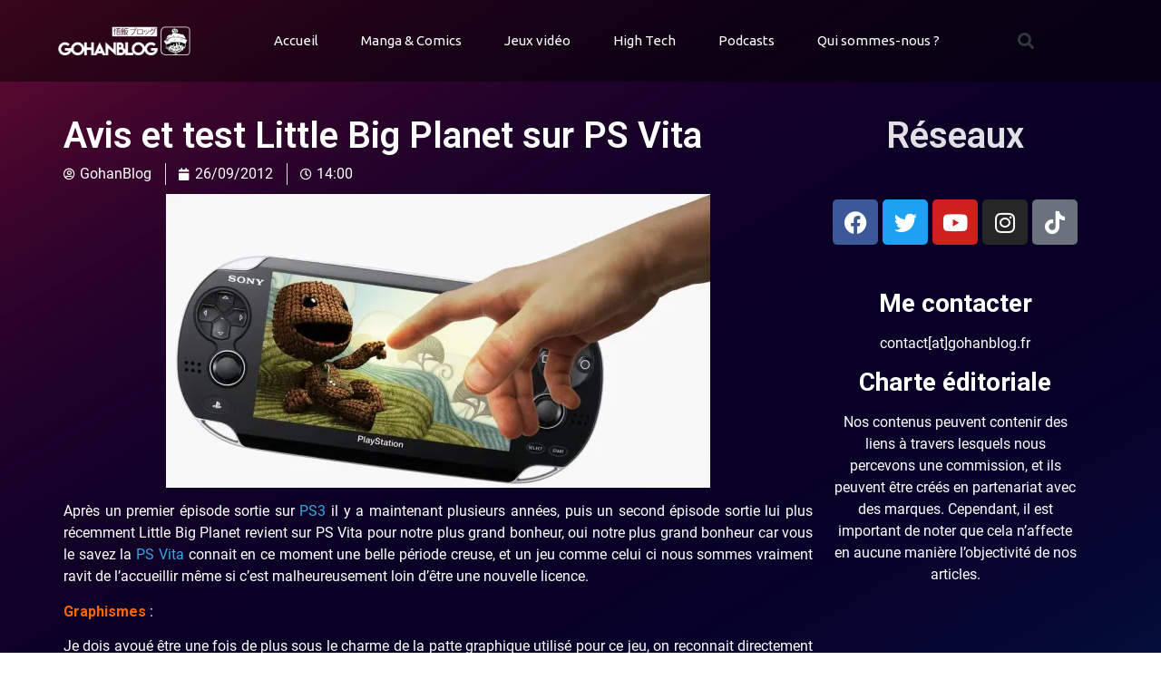

--- FILE ---
content_type: text/html; charset=UTF-8
request_url: https://www.gohanblog.fr/avis-et-test-little-big-planet-sur-ps-vita/
body_size: 44765
content:
<!doctype html>
<html lang="fr-FR">
<head><meta charset="UTF-8"><script>if(navigator.userAgent.match(/MSIE|Internet Explorer/i)||navigator.userAgent.match(/Trident\/7\..*?rv:11/i)){var href=document.location.href;if(!href.match(/[?&]nowprocket/)){if(href.indexOf("?")==-1){if(href.indexOf("#")==-1){document.location.href=href+"?nowprocket=1"}else{document.location.href=href.replace("#","?nowprocket=1#")}}else{if(href.indexOf("#")==-1){document.location.href=href+"&nowprocket=1"}else{document.location.href=href.replace("#","&nowprocket=1#")}}}}</script><script>(()=>{class RocketLazyLoadScripts{constructor(){this.v="2.0.4",this.userEvents=["keydown","keyup","mousedown","mouseup","mousemove","mouseover","mouseout","touchmove","touchstart","touchend","touchcancel","wheel","click","dblclick","input"],this.attributeEvents=["onblur","onclick","oncontextmenu","ondblclick","onfocus","onmousedown","onmouseenter","onmouseleave","onmousemove","onmouseout","onmouseover","onmouseup","onmousewheel","onscroll","onsubmit"]}async t(){this.i(),this.o(),/iP(ad|hone)/.test(navigator.userAgent)&&this.h(),this.u(),this.l(this),this.m(),this.k(this),this.p(this),this._(),await Promise.all([this.R(),this.L()]),this.lastBreath=Date.now(),this.S(this),this.P(),this.D(),this.O(),this.M(),await this.C(this.delayedScripts.normal),await this.C(this.delayedScripts.defer),await this.C(this.delayedScripts.async),await this.T(),await this.F(),await this.j(),await this.A(),window.dispatchEvent(new Event("rocket-allScriptsLoaded")),this.everythingLoaded=!0,this.lastTouchEnd&&await new Promise(t=>setTimeout(t,500-Date.now()+this.lastTouchEnd)),this.I(),this.H(),this.U(),this.W()}i(){this.CSPIssue=sessionStorage.getItem("rocketCSPIssue"),document.addEventListener("securitypolicyviolation",t=>{this.CSPIssue||"script-src-elem"!==t.violatedDirective||"data"!==t.blockedURI||(this.CSPIssue=!0,sessionStorage.setItem("rocketCSPIssue",!0))},{isRocket:!0})}o(){window.addEventListener("pageshow",t=>{this.persisted=t.persisted,this.realWindowLoadedFired=!0},{isRocket:!0}),window.addEventListener("pagehide",()=>{this.onFirstUserAction=null},{isRocket:!0})}h(){let t;function e(e){t=e}window.addEventListener("touchstart",e,{isRocket:!0}),window.addEventListener("touchend",function i(o){o.changedTouches[0]&&t.changedTouches[0]&&Math.abs(o.changedTouches[0].pageX-t.changedTouches[0].pageX)<10&&Math.abs(o.changedTouches[0].pageY-t.changedTouches[0].pageY)<10&&o.timeStamp-t.timeStamp<200&&(window.removeEventListener("touchstart",e,{isRocket:!0}),window.removeEventListener("touchend",i,{isRocket:!0}),"INPUT"===o.target.tagName&&"text"===o.target.type||(o.target.dispatchEvent(new TouchEvent("touchend",{target:o.target,bubbles:!0})),o.target.dispatchEvent(new MouseEvent("mouseover",{target:o.target,bubbles:!0})),o.target.dispatchEvent(new PointerEvent("click",{target:o.target,bubbles:!0,cancelable:!0,detail:1,clientX:o.changedTouches[0].clientX,clientY:o.changedTouches[0].clientY})),event.preventDefault()))},{isRocket:!0})}q(t){this.userActionTriggered||("mousemove"!==t.type||this.firstMousemoveIgnored?"keyup"===t.type||"mouseover"===t.type||"mouseout"===t.type||(this.userActionTriggered=!0,this.onFirstUserAction&&this.onFirstUserAction()):this.firstMousemoveIgnored=!0),"click"===t.type&&t.preventDefault(),t.stopPropagation(),t.stopImmediatePropagation(),"touchstart"===this.lastEvent&&"touchend"===t.type&&(this.lastTouchEnd=Date.now()),"click"===t.type&&(this.lastTouchEnd=0),this.lastEvent=t.type,t.composedPath&&t.composedPath()[0].getRootNode()instanceof ShadowRoot&&(t.rocketTarget=t.composedPath()[0]),this.savedUserEvents.push(t)}u(){this.savedUserEvents=[],this.userEventHandler=this.q.bind(this),this.userEvents.forEach(t=>window.addEventListener(t,this.userEventHandler,{passive:!1,isRocket:!0})),document.addEventListener("visibilitychange",this.userEventHandler,{isRocket:!0})}U(){this.userEvents.forEach(t=>window.removeEventListener(t,this.userEventHandler,{passive:!1,isRocket:!0})),document.removeEventListener("visibilitychange",this.userEventHandler,{isRocket:!0}),this.savedUserEvents.forEach(t=>{(t.rocketTarget||t.target).dispatchEvent(new window[t.constructor.name](t.type,t))})}m(){const t="return false",e=Array.from(this.attributeEvents,t=>"data-rocket-"+t),i="["+this.attributeEvents.join("],[")+"]",o="[data-rocket-"+this.attributeEvents.join("],[data-rocket-")+"]",s=(e,i,o)=>{o&&o!==t&&(e.setAttribute("data-rocket-"+i,o),e["rocket"+i]=new Function("event",o),e.setAttribute(i,t))};new MutationObserver(t=>{for(const n of t)"attributes"===n.type&&(n.attributeName.startsWith("data-rocket-")||this.everythingLoaded?n.attributeName.startsWith("data-rocket-")&&this.everythingLoaded&&this.N(n.target,n.attributeName.substring(12)):s(n.target,n.attributeName,n.target.getAttribute(n.attributeName))),"childList"===n.type&&n.addedNodes.forEach(t=>{if(t.nodeType===Node.ELEMENT_NODE)if(this.everythingLoaded)for(const i of[t,...t.querySelectorAll(o)])for(const t of i.getAttributeNames())e.includes(t)&&this.N(i,t.substring(12));else for(const e of[t,...t.querySelectorAll(i)])for(const t of e.getAttributeNames())this.attributeEvents.includes(t)&&s(e,t,e.getAttribute(t))})}).observe(document,{subtree:!0,childList:!0,attributeFilter:[...this.attributeEvents,...e]})}I(){this.attributeEvents.forEach(t=>{document.querySelectorAll("[data-rocket-"+t+"]").forEach(e=>{this.N(e,t)})})}N(t,e){const i=t.getAttribute("data-rocket-"+e);i&&(t.setAttribute(e,i),t.removeAttribute("data-rocket-"+e))}k(t){Object.defineProperty(HTMLElement.prototype,"onclick",{get(){return this.rocketonclick||null},set(e){this.rocketonclick=e,this.setAttribute(t.everythingLoaded?"onclick":"data-rocket-onclick","this.rocketonclick(event)")}})}S(t){function e(e,i){let o=e[i];e[i]=null,Object.defineProperty(e,i,{get:()=>o,set(s){t.everythingLoaded?o=s:e["rocket"+i]=o=s}})}e(document,"onreadystatechange"),e(window,"onload"),e(window,"onpageshow");try{Object.defineProperty(document,"readyState",{get:()=>t.rocketReadyState,set(e){t.rocketReadyState=e},configurable:!0}),document.readyState="loading"}catch(t){console.log("WPRocket DJE readyState conflict, bypassing")}}l(t){this.originalAddEventListener=EventTarget.prototype.addEventListener,this.originalRemoveEventListener=EventTarget.prototype.removeEventListener,this.savedEventListeners=[],EventTarget.prototype.addEventListener=function(e,i,o){o&&o.isRocket||!t.B(e,this)&&!t.userEvents.includes(e)||t.B(e,this)&&!t.userActionTriggered||e.startsWith("rocket-")||t.everythingLoaded?t.originalAddEventListener.call(this,e,i,o):(t.savedEventListeners.push({target:this,remove:!1,type:e,func:i,options:o}),"mouseenter"!==e&&"mouseleave"!==e||t.originalAddEventListener.call(this,e,t.savedUserEvents.push,o))},EventTarget.prototype.removeEventListener=function(e,i,o){o&&o.isRocket||!t.B(e,this)&&!t.userEvents.includes(e)||t.B(e,this)&&!t.userActionTriggered||e.startsWith("rocket-")||t.everythingLoaded?t.originalRemoveEventListener.call(this,e,i,o):t.savedEventListeners.push({target:this,remove:!0,type:e,func:i,options:o})}}J(t,e){this.savedEventListeners=this.savedEventListeners.filter(i=>{let o=i.type,s=i.target||window;return e!==o||t!==s||(this.B(o,s)&&(i.type="rocket-"+o),this.$(i),!1)})}H(){EventTarget.prototype.addEventListener=this.originalAddEventListener,EventTarget.prototype.removeEventListener=this.originalRemoveEventListener,this.savedEventListeners.forEach(t=>this.$(t))}$(t){t.remove?this.originalRemoveEventListener.call(t.target,t.type,t.func,t.options):this.originalAddEventListener.call(t.target,t.type,t.func,t.options)}p(t){let e;function i(e){return t.everythingLoaded?e:e.split(" ").map(t=>"load"===t||t.startsWith("load.")?"rocket-jquery-load":t).join(" ")}function o(o){function s(e){const s=o.fn[e];o.fn[e]=o.fn.init.prototype[e]=function(){return this[0]===window&&t.userActionTriggered&&("string"==typeof arguments[0]||arguments[0]instanceof String?arguments[0]=i(arguments[0]):"object"==typeof arguments[0]&&Object.keys(arguments[0]).forEach(t=>{const e=arguments[0][t];delete arguments[0][t],arguments[0][i(t)]=e})),s.apply(this,arguments),this}}if(o&&o.fn&&!t.allJQueries.includes(o)){const e={DOMContentLoaded:[],"rocket-DOMContentLoaded":[]};for(const t in e)document.addEventListener(t,()=>{e[t].forEach(t=>t())},{isRocket:!0});o.fn.ready=o.fn.init.prototype.ready=function(i){function s(){parseInt(o.fn.jquery)>2?setTimeout(()=>i.bind(document)(o)):i.bind(document)(o)}return"function"==typeof i&&(t.realDomReadyFired?!t.userActionTriggered||t.fauxDomReadyFired?s():e["rocket-DOMContentLoaded"].push(s):e.DOMContentLoaded.push(s)),o([])},s("on"),s("one"),s("off"),t.allJQueries.push(o)}e=o}t.allJQueries=[],o(window.jQuery),Object.defineProperty(window,"jQuery",{get:()=>e,set(t){o(t)}})}P(){const t=new Map;document.write=document.writeln=function(e){const i=document.currentScript,o=document.createRange(),s=i.parentElement;let n=t.get(i);void 0===n&&(n=i.nextSibling,t.set(i,n));const c=document.createDocumentFragment();o.setStart(c,0),c.appendChild(o.createContextualFragment(e)),s.insertBefore(c,n)}}async R(){return new Promise(t=>{this.userActionTriggered?t():this.onFirstUserAction=t})}async L(){return new Promise(t=>{document.addEventListener("DOMContentLoaded",()=>{this.realDomReadyFired=!0,t()},{isRocket:!0})})}async j(){return this.realWindowLoadedFired?Promise.resolve():new Promise(t=>{window.addEventListener("load",t,{isRocket:!0})})}M(){this.pendingScripts=[];this.scriptsMutationObserver=new MutationObserver(t=>{for(const e of t)e.addedNodes.forEach(t=>{"SCRIPT"!==t.tagName||t.noModule||t.isWPRocket||this.pendingScripts.push({script:t,promise:new Promise(e=>{const i=()=>{const i=this.pendingScripts.findIndex(e=>e.script===t);i>=0&&this.pendingScripts.splice(i,1),e()};t.addEventListener("load",i,{isRocket:!0}),t.addEventListener("error",i,{isRocket:!0}),setTimeout(i,1e3)})})})}),this.scriptsMutationObserver.observe(document,{childList:!0,subtree:!0})}async F(){await this.X(),this.pendingScripts.length?(await this.pendingScripts[0].promise,await this.F()):this.scriptsMutationObserver.disconnect()}D(){this.delayedScripts={normal:[],async:[],defer:[]},document.querySelectorAll("script[type$=rocketlazyloadscript]").forEach(t=>{t.hasAttribute("data-rocket-src")?t.hasAttribute("async")&&!1!==t.async?this.delayedScripts.async.push(t):t.hasAttribute("defer")&&!1!==t.defer||"module"===t.getAttribute("data-rocket-type")?this.delayedScripts.defer.push(t):this.delayedScripts.normal.push(t):this.delayedScripts.normal.push(t)})}async _(){await this.L();let t=[];document.querySelectorAll("script[type$=rocketlazyloadscript][data-rocket-src]").forEach(e=>{let i=e.getAttribute("data-rocket-src");if(i&&!i.startsWith("data:")){i.startsWith("//")&&(i=location.protocol+i);try{const o=new URL(i).origin;o!==location.origin&&t.push({src:o,crossOrigin:e.crossOrigin||"module"===e.getAttribute("data-rocket-type")})}catch(t){}}}),t=[...new Map(t.map(t=>[JSON.stringify(t),t])).values()],this.Y(t,"preconnect")}async G(t){if(await this.K(),!0!==t.noModule||!("noModule"in HTMLScriptElement.prototype))return new Promise(e=>{let i;function o(){(i||t).setAttribute("data-rocket-status","executed"),e()}try{if(navigator.userAgent.includes("Firefox/")||""===navigator.vendor||this.CSPIssue)i=document.createElement("script"),[...t.attributes].forEach(t=>{let e=t.nodeName;"type"!==e&&("data-rocket-type"===e&&(e="type"),"data-rocket-src"===e&&(e="src"),i.setAttribute(e,t.nodeValue))}),t.text&&(i.text=t.text),t.nonce&&(i.nonce=t.nonce),i.hasAttribute("src")?(i.addEventListener("load",o,{isRocket:!0}),i.addEventListener("error",()=>{i.setAttribute("data-rocket-status","failed-network"),e()},{isRocket:!0}),setTimeout(()=>{i.isConnected||e()},1)):(i.text=t.text,o()),i.isWPRocket=!0,t.parentNode.replaceChild(i,t);else{const i=t.getAttribute("data-rocket-type"),s=t.getAttribute("data-rocket-src");i?(t.type=i,t.removeAttribute("data-rocket-type")):t.removeAttribute("type"),t.addEventListener("load",o,{isRocket:!0}),t.addEventListener("error",i=>{this.CSPIssue&&i.target.src.startsWith("data:")?(console.log("WPRocket: CSP fallback activated"),t.removeAttribute("src"),this.G(t).then(e)):(t.setAttribute("data-rocket-status","failed-network"),e())},{isRocket:!0}),s?(t.fetchPriority="high",t.removeAttribute("data-rocket-src"),t.src=s):t.src="data:text/javascript;base64,"+window.btoa(unescape(encodeURIComponent(t.text)))}}catch(i){t.setAttribute("data-rocket-status","failed-transform"),e()}});t.setAttribute("data-rocket-status","skipped")}async C(t){const e=t.shift();return e?(e.isConnected&&await this.G(e),this.C(t)):Promise.resolve()}O(){this.Y([...this.delayedScripts.normal,...this.delayedScripts.defer,...this.delayedScripts.async],"preload")}Y(t,e){this.trash=this.trash||[];let i=!0;var o=document.createDocumentFragment();t.forEach(t=>{const s=t.getAttribute&&t.getAttribute("data-rocket-src")||t.src;if(s&&!s.startsWith("data:")){const n=document.createElement("link");n.href=s,n.rel=e,"preconnect"!==e&&(n.as="script",n.fetchPriority=i?"high":"low"),t.getAttribute&&"module"===t.getAttribute("data-rocket-type")&&(n.crossOrigin=!0),t.crossOrigin&&(n.crossOrigin=t.crossOrigin),t.integrity&&(n.integrity=t.integrity),t.nonce&&(n.nonce=t.nonce),o.appendChild(n),this.trash.push(n),i=!1}}),document.head.appendChild(o)}W(){this.trash.forEach(t=>t.remove())}async T(){try{document.readyState="interactive"}catch(t){}this.fauxDomReadyFired=!0;try{await this.K(),this.J(document,"readystatechange"),document.dispatchEvent(new Event("rocket-readystatechange")),await this.K(),document.rocketonreadystatechange&&document.rocketonreadystatechange(),await this.K(),this.J(document,"DOMContentLoaded"),document.dispatchEvent(new Event("rocket-DOMContentLoaded")),await this.K(),this.J(window,"DOMContentLoaded"),window.dispatchEvent(new Event("rocket-DOMContentLoaded"))}catch(t){console.error(t)}}async A(){try{document.readyState="complete"}catch(t){}try{await this.K(),this.J(document,"readystatechange"),document.dispatchEvent(new Event("rocket-readystatechange")),await this.K(),document.rocketonreadystatechange&&document.rocketonreadystatechange(),await this.K(),this.J(window,"load"),window.dispatchEvent(new Event("rocket-load")),await this.K(),window.rocketonload&&window.rocketonload(),await this.K(),this.allJQueries.forEach(t=>t(window).trigger("rocket-jquery-load")),await this.K(),this.J(window,"pageshow");const t=new Event("rocket-pageshow");t.persisted=this.persisted,window.dispatchEvent(t),await this.K(),window.rocketonpageshow&&window.rocketonpageshow({persisted:this.persisted})}catch(t){console.error(t)}}async K(){Date.now()-this.lastBreath>45&&(await this.X(),this.lastBreath=Date.now())}async X(){return document.hidden?new Promise(t=>setTimeout(t)):new Promise(t=>requestAnimationFrame(t))}B(t,e){return e===document&&"readystatechange"===t||(e===document&&"DOMContentLoaded"===t||(e===window&&"DOMContentLoaded"===t||(e===window&&"load"===t||e===window&&"pageshow"===t)))}static run(){(new RocketLazyLoadScripts).t()}}RocketLazyLoadScripts.run()})();</script>
	
		<meta name="viewport" content="width=device-width, initial-scale=1">
	<link rel="profile" href="https://gmpg.org/xfn/11">
	<meta name='robots' content='index, follow, max-image-preview:large, max-snippet:-1, max-video-preview:-1' />

	<!-- This site is optimized with the Yoast SEO plugin v23.8 - https://yoast.com/wordpress/plugins/seo/ -->
	<title>Avis et test Little Big Planet sur PS Vita -</title>
<link data-rocket-preload as="style" href="https://fonts.googleapis.com/css?family=Roboto%3A100%2C100italic%2C200%2C200italic%2C300%2C300italic%2C400%2C400italic%2C500%2C500italic%2C600%2C600italic%2C700%2C700italic%2C800%2C800italic%2C900%2C900italic%7CUbuntu%3A100%2C100italic%2C200%2C200italic%2C300%2C300italic%2C400%2C400italic%2C500%2C500italic%2C600%2C600italic%2C700%2C700italic%2C800%2C800italic%2C900%2C900italic&#038;display=swap" rel="preload">
<link href="https://fonts.googleapis.com/css?family=Roboto%3A100%2C100italic%2C200%2C200italic%2C300%2C300italic%2C400%2C400italic%2C500%2C500italic%2C600%2C600italic%2C700%2C700italic%2C800%2C800italic%2C900%2C900italic%7CUbuntu%3A100%2C100italic%2C200%2C200italic%2C300%2C300italic%2C400%2C400italic%2C500%2C500italic%2C600%2C600italic%2C700%2C700italic%2C800%2C800italic%2C900%2C900italic&#038;display=swap" media="print" onload="this.media=&#039;all&#039;" rel="stylesheet">
<noscript><link rel="stylesheet" href="https://fonts.googleapis.com/css?family=Roboto%3A100%2C100italic%2C200%2C200italic%2C300%2C300italic%2C400%2C400italic%2C500%2C500italic%2C600%2C600italic%2C700%2C700italic%2C800%2C800italic%2C900%2C900italic%7CUbuntu%3A100%2C100italic%2C200%2C200italic%2C300%2C300italic%2C400%2C400italic%2C500%2C500italic%2C600%2C600italic%2C700%2C700italic%2C800%2C800italic%2C900%2C900italic&#038;display=swap"></noscript>
<style id="rocket-critical-css">img{vertical-align:middle}ul{box-sizing:border-box}:root{--wp--preset--font-size--normal:16px;--wp--preset--font-size--huge:42px}.aligncenter{clear:both}html{line-height:1.15;-webkit-text-size-adjust:100%}*,:after,:before{-webkit-box-sizing:border-box;box-sizing:border-box}body{margin:0;font-family:-apple-system,BlinkMacSystemFont,Segoe UI,Roboto,Helvetica Neue,Arial,Noto Sans,sans-serif;font-size:1rem;font-weight:400;line-height:1.5;color:#333;background-color:#fff;-webkit-font-smoothing:antialiased;-moz-osx-font-smoothing:grayscale}h1,h2,h3{margin-top:.5rem;margin-bottom:1rem;font-family:inherit;font-weight:500;line-height:1.2;color:inherit}h1{font-size:2.5rem}h2{font-size:2rem}h3{font-size:1.75rem}p{margin-top:0;margin-bottom:.9rem}a{background-color:transparent;text-decoration:none;color:#c36}b{font-weight:bolder}img{border-style:none;height:auto;max-width:100%}label{display:inline-block;line-height:1;vertical-align:middle}input{font-family:inherit;font-size:1rem;line-height:1.5;margin:0}input[type=search]{width:100%;border:1px solid #666;border-radius:3px;padding:.5rem 1rem}input{overflow:visible}[type=search]{-webkit-appearance:textfield;outline-offset:-2px}[type=search]::-webkit-search-decoration{-webkit-appearance:none}::-webkit-file-upload-button{-webkit-appearance:button;font:inherit}li,ul{margin-top:0;margin-bottom:0;border:0;outline:0;font-size:100%;vertical-align:baseline;background:transparent}.aligncenter{clear:both;display:block;margin-left:auto;margin-right:auto}.site-navigation{grid-area:nav-menu;display:-webkit-box;display:-ms-flexbox;display:flex;-webkit-box-align:center;-ms-flex-align:center;align-items:center;-webkit-box-flex:1;-ms-flex-positive:1;flex-grow:1}@font-face{font-display:swap;font-family:eicons;src:url(https://www.gohanblog.fr/wp-content/plugins/elementor/assets/lib/eicons/fonts/eicons.eot?5.29.0);src:url(https://www.gohanblog.fr/wp-content/plugins/elementor/assets/lib/eicons/fonts/eicons.eot?5.29.0#iefix) format("embedded-opentype"),url(https://www.gohanblog.fr/wp-content/plugins/elementor/assets/lib/eicons/fonts/eicons.woff2?5.29.0) format("woff2"),url(https://www.gohanblog.fr/wp-content/plugins/elementor/assets/lib/eicons/fonts/eicons.woff?5.29.0) format("woff"),url(https://www.gohanblog.fr/wp-content/plugins/elementor/assets/lib/eicons/fonts/eicons.ttf?5.29.0) format("truetype"),url(https://www.gohanblog.fr/wp-content/plugins/elementor/assets/lib/eicons/fonts/eicons.svg?5.29.0#eicon) format("svg");font-weight:400;font-style:normal}[class*=" eicon-"],[class^=eicon]{display:inline-block;font-family:eicons;font-size:inherit;font-weight:400;font-style:normal;font-variant:normal;line-height:1;text-rendering:auto;-webkit-font-smoothing:antialiased;-moz-osx-font-smoothing:grayscale}.eicon-menu-bar:before{content:"\e816"}.eicon-close:before{content:"\e87f"}.dialog-close-button{position:absolute;margin-block-start:15px;right:15px;color:var(--e-a-color-txt);font-size:15px;line-height:1}.elementor-screen-only{position:absolute;top:-10000em;width:1px;height:1px;margin:-1px;padding:0;overflow:hidden;clip:rect(0,0,0,0);border:0}.elementor *,.elementor :after,.elementor :before{box-sizing:border-box}.elementor a{box-shadow:none;text-decoration:none}.elementor img{height:auto;max-width:100%;border:none;border-radius:0;box-shadow:none}.elementor-element{--flex-direction:initial;--flex-wrap:initial;--justify-content:initial;--align-items:initial;--align-content:initial;--gap:initial;--flex-basis:initial;--flex-grow:initial;--flex-shrink:initial;--order:initial;--align-self:initial;flex-basis:var(--flex-basis);flex-grow:var(--flex-grow);flex-shrink:var(--flex-shrink);order:var(--order);align-self:var(--align-self)}.elementor-invisible{visibility:hidden}:root{--page-title-display:block}.elementor-page-title{display:var(--page-title-display)}.elementor-section{position:relative}.elementor-section .elementor-container{display:flex;margin-right:auto;margin-left:auto;position:relative}@media (max-width:1000px){.elementor-section .elementor-container{flex-wrap:wrap}}.elementor-section.elementor-section-boxed>.elementor-container{max-width:1140px}.elementor-section.elementor-section-stretched{position:relative;width:100%}.elementor-widget-wrap{position:relative;width:100%;flex-wrap:wrap;align-content:flex-start}.elementor:not(.elementor-bc-flex-widget) .elementor-widget-wrap{display:flex}.elementor-widget-wrap>.elementor-element{width:100%}.elementor-widget{position:relative}.elementor-widget:not(:last-child){margin-bottom:20px}.elementor-column{position:relative;min-height:1px;display:flex}.elementor-column-gap-default>.elementor-column>.elementor-element-populated{padding:10px}@media (min-width:701px){.elementor-column.elementor-col-33{width:33.333%}.elementor-column.elementor-col-50{width:50%}}@media (max-width:700px){.elementor-column{width:100%}}ul.elementor-icon-list-items.elementor-inline-items{display:flex;flex-wrap:wrap}ul.elementor-icon-list-items.elementor-inline-items .elementor-inline-item{word-break:break-word}.elementor-grid{display:grid;grid-column-gap:var(--grid-column-gap);grid-row-gap:var(--grid-row-gap)}.elementor-grid .elementor-grid-item{min-width:0}.elementor-grid-0 .elementor-grid{display:inline-block;width:100%;word-spacing:var(--grid-column-gap);margin-bottom:calc(-1 * var(--grid-row-gap))}.elementor-grid-0 .elementor-grid .elementor-grid-item{display:inline-block;margin-bottom:var(--grid-row-gap);word-break:break-word}.elementor-icon{display:inline-block;line-height:1;color:#69727d;font-size:50px;text-align:center}.elementor-icon i{width:1em;height:1em;position:relative;display:block}.elementor-icon i:before{position:absolute;left:50%;transform:translateX(-50%)}.elementor-element{--swiper-theme-color:#000;--swiper-navigation-size:44px;--swiper-pagination-bullet-size:6px;--swiper-pagination-bullet-horizontal-gap:6px}.animated{animation-duration:1.25s}@media (prefers-reduced-motion:reduce){.animated{animation:none}}.elementor .elementor-element ul.elementor-icon-list-items{padding:0}@media (max-width:700px){.elementor .elementor-hidden-phone{display:none}}@media (min-width:701px) and (max-width:1000px){.elementor .elementor-hidden-tablet{display:none}}:root{--swiper-theme-color:#007aff}.swiper-wrapper{position:relative;width:100%;height:100%;z-index:1;display:flex;box-sizing:content-box}.swiper-wrapper{transform:translate3d(0px,0,0)}:root{--swiper-navigation-size:44px}.swiper-button-next,.swiper-button-prev{position:absolute;top:50%;width:calc(var(--swiper-navigation-size)/ 44 * 27);height:var(--swiper-navigation-size);margin-top:calc(0px - (var(--swiper-navigation-size)/ 2));z-index:10;display:flex;align-items:center;justify-content:center;color:var(--swiper-navigation-color,var(--swiper-theme-color))}.swiper-button-next:after,.swiper-button-prev:after{font-family:swiper-icons;font-size:var(--swiper-navigation-size);text-transform:none!important;letter-spacing:0;font-variant:initial;line-height:1}.swiper-button-prev{left:10px;right:auto}.swiper-button-prev:after{content:'prev'}.swiper-button-next{right:10px;left:auto}.swiper-button-next:after{content:'next'}.swiper-pagination{position:absolute;text-align:center;transform:translate3d(0,0,0);z-index:10}.elementor-location-header:before{content:"";display:table;clear:both}.fab,.far,.fas{-moz-osx-font-smoothing:grayscale;-webkit-font-smoothing:antialiased;display:inline-block;font-style:normal;font-variant:normal;text-rendering:auto;line-height:1}.fa-calendar:before{content:"\f133"}.fa-clock:before{content:"\f017"}.fa-facebook:before{content:"\f09a"}.fa-instagram:before{content:"\f16d"}.fa-search:before{content:"\f002"}.fa-tiktok:before{content:"\e07b"}.fa-twitter:before{content:"\f099"}.fa-user-circle:before{content:"\f2bd"}.fa-youtube:before{content:"\f167"}@font-face{font-family:"Font Awesome 5 Brands";font-style:normal;font-weight:400;font-display:swap;src:url(https://www.gohanblog.fr/wp-content/plugins/elementor/assets/lib/font-awesome/webfonts/fa-brands-400.eot);src:url(https://www.gohanblog.fr/wp-content/plugins/elementor/assets/lib/font-awesome/webfonts/fa-brands-400.eot?#iefix) format("embedded-opentype"),url(https://www.gohanblog.fr/wp-content/plugins/elementor/assets/lib/font-awesome/webfonts/fa-brands-400.woff2) format("woff2"),url(https://www.gohanblog.fr/wp-content/plugins/elementor/assets/lib/font-awesome/webfonts/fa-brands-400.woff) format("woff"),url(https://www.gohanblog.fr/wp-content/plugins/elementor/assets/lib/font-awesome/webfonts/fa-brands-400.ttf) format("truetype"),url(https://www.gohanblog.fr/wp-content/plugins/elementor/assets/lib/font-awesome/webfonts/fa-brands-400.svg#fontawesome) format("svg")}.fab{font-family:"Font Awesome 5 Brands"}@font-face{font-family:"Font Awesome 5 Free";font-style:normal;font-weight:400;font-display:swap;src:url(https://www.gohanblog.fr/wp-content/plugins/elementor/assets/lib/font-awesome/webfonts/fa-regular-400.eot);src:url(https://www.gohanblog.fr/wp-content/plugins/elementor/assets/lib/font-awesome/webfonts/fa-regular-400.eot?#iefix) format("embedded-opentype"),url(https://www.gohanblog.fr/wp-content/plugins/elementor/assets/lib/font-awesome/webfonts/fa-regular-400.woff2) format("woff2"),url(https://www.gohanblog.fr/wp-content/plugins/elementor/assets/lib/font-awesome/webfonts/fa-regular-400.woff) format("woff"),url(https://www.gohanblog.fr/wp-content/plugins/elementor/assets/lib/font-awesome/webfonts/fa-regular-400.ttf) format("truetype"),url(https://www.gohanblog.fr/wp-content/plugins/elementor/assets/lib/font-awesome/webfonts/fa-regular-400.svg#fontawesome) format("svg")}.fab,.far{font-weight:400}@font-face{font-family:"Font Awesome 5 Free";font-style:normal;font-weight:900;font-display:swap;src:url(https://www.gohanblog.fr/wp-content/plugins/elementor/assets/lib/font-awesome/webfonts/fa-solid-900.eot);src:url(https://www.gohanblog.fr/wp-content/plugins/elementor/assets/lib/font-awesome/webfonts/fa-solid-900.eot?#iefix) format("embedded-opentype"),url(https://www.gohanblog.fr/wp-content/plugins/elementor/assets/lib/font-awesome/webfonts/fa-solid-900.woff2) format("woff2"),url(https://www.gohanblog.fr/wp-content/plugins/elementor/assets/lib/font-awesome/webfonts/fa-solid-900.woff) format("woff"),url(https://www.gohanblog.fr/wp-content/plugins/elementor/assets/lib/font-awesome/webfonts/fa-solid-900.ttf) format("truetype"),url(https://www.gohanblog.fr/wp-content/plugins/elementor/assets/lib/font-awesome/webfonts/fa-solid-900.svg#fontawesome) format("svg")}.far,.fas{font-family:"Font Awesome 5 Free"}.fas{font-weight:900}:root{--ssp-dark-mode-text-color:#fff;--ssp-dark-mode-bg1-color:#24212c;--ssp-dark-mode-bg2-color:#383344;--ssp-dark-mode-player-panel-bg:#2e2a37;--ssp-dark-mode-player-panel-input-bg:#423d4c;--ssp-light-mode-text-color:#4b4659;--ssp-light-mode-bg1-color:#f0f0f0;--ssp-light-mode-bg2-color:#dddddd;--ssp-light-mode-player-panel-bg:#fff;--ssp-light-mode-player-panel-input-bg:#f1f1f1;--ssp-progress-bar-color:#df4e4f;--ssp-play-btn-color:#dd4142;--ssp-player-btns-opacity:.5}@font-face{font-family:Roboto;font-style:normal;font-weight:400;font-display:swap;src:url(https://www.gohanblog.fr/wp-content/plugins/seriously-simple-podcasting/assets/fonts/roboto-400-cirillic-ext.woff2) format('woff2');unicode-range:U+0460-052F,U+1C80-1C88,U+20B4,U+2DE0-2DFF,U+A640-A69F,U+FE2E-FE2F}@font-face{font-family:Roboto;font-style:normal;font-weight:400;font-display:swap;src:url(https://www.gohanblog.fr/wp-content/plugins/seriously-simple-podcasting/assets/fonts/roboto-400-cirillic.woff2) format('woff2');unicode-range:U+0400-045F,U+0490-0491,U+04B0-04B1,U+2116}@font-face{font-family:Roboto;font-style:normal;font-weight:400;font-display:swap;src:url(https://www.gohanblog.fr/wp-content/plugins/seriously-simple-podcasting/assets/fonts/roboto-400-greek-ext.woff2) format('woff2');unicode-range:U+1F00-1FFF}@font-face{font-family:Roboto;font-style:normal;font-weight:400;font-display:swap;src:url(https://www.gohanblog.fr/wp-content/plugins/seriously-simple-podcasting/assets/fonts/roboto-400-greek.woff2) format('woff2');unicode-range:U+0370-03FF}@font-face{font-family:Roboto;font-style:normal;font-weight:400;font-display:swap;src:url(https://www.gohanblog.fr/wp-content/plugins/seriously-simple-podcasting/assets/fonts/roboto-400-vietnamese.woff2) format('woff2');unicode-range:U+0102-0103,U+0110-0111,U+0128-0129,U+0168-0169,U+01A0-01A1,U+01AF-01B0,U+1EA0-1EF9,U+20AB}@font-face{font-family:Roboto;font-style:normal;font-weight:400;font-display:swap;src:url(https://www.gohanblog.fr/wp-content/plugins/seriously-simple-podcasting/assets/fonts/roboto-400-latin-ext.woff2) format('woff2');unicode-range:U+0100-024F,U+0259,U+1E00-1EFF,U+2020,U+20A0-20AB,U+20AD-20CF,U+2113,U+2C60-2C7F,U+A720-A7FF}@font-face{font-family:Roboto;font-style:normal;font-weight:400;font-display:swap;src:url(https://www.gohanblog.fr/wp-content/plugins/seriously-simple-podcasting/assets/fonts/roboto-400-latin.woff2) format('woff2');unicode-range:U+0000-00FF,U+0131,U+0152-0153,U+02BB-02BC,U+02C6,U+02DA,U+02DC,U+2000-206F,U+2074,U+20AC,U+2122,U+2191,U+2193,U+2212,U+2215,U+FEFF,U+FFFD}@font-face{font-family:Roboto;font-style:normal;font-weight:500;font-display:swap;src:url(https://www.gohanblog.fr/wp-content/plugins/seriously-simple-podcasting/assets/fonts/roboto-500-cyrillic-ext.woff2) format('woff2');unicode-range:U+0460-052F,U+1C80-1C88,U+20B4,U+2DE0-2DFF,U+A640-A69F,U+FE2E-FE2F}@font-face{font-family:Roboto;font-style:normal;font-weight:500;font-display:swap;src:url(https://www.gohanblog.fr/wp-content/plugins/seriously-simple-podcasting/assets/fonts/roboto-500-cyrillic.woff2) format('woff2');unicode-range:U+0400-045F,U+0490-0491,U+04B0-04B1,U+2116}@font-face{font-family:Roboto;font-style:normal;font-weight:500;font-display:swap;src:url(https://www.gohanblog.fr/wp-content/plugins/seriously-simple-podcasting/assets/fonts/roboto-500-greek-ext.woff2) format('woff2');unicode-range:U+1F00-1FFF}@font-face{font-family:Roboto;font-style:normal;font-weight:500;font-display:swap;src:url(https://www.gohanblog.fr/wp-content/plugins/seriously-simple-podcasting/assets/fonts/roboto-500-greek.woff2) format('woff2');unicode-range:U+0370-03FF}@font-face{font-family:Roboto;font-style:normal;font-weight:500;font-display:swap;src:url(https://www.gohanblog.fr/wp-content/plugins/seriously-simple-podcasting/assets/fonts/roboto-500-vietnamese.woff2) format('woff2');unicode-range:U+0102-0103,U+0110-0111,U+0128-0129,U+0168-0169,U+01A0-01A1,U+01AF-01B0,U+1EA0-1EF9,U+20AB}@font-face{font-family:Roboto;font-style:normal;font-weight:500;font-display:swap;src:url(https://www.gohanblog.fr/wp-content/plugins/seriously-simple-podcasting/assets/fonts/roboto-500-latin-ext.woff2) format('woff2');unicode-range:U+0100-024F,U+0259,U+1E00-1EFF,U+2020,U+20A0-20AB,U+20AD-20CF,U+2113,U+2C60-2C7F,U+A720-A7FF}@font-face{font-family:Roboto;font-style:normal;font-weight:500;font-display:swap;src:url(https://www.gohanblog.fr/wp-content/plugins/seriously-simple-podcasting/assets/fonts/roboto-500-latin.woff2) format('woff2');unicode-range:U+0000-00FF,U+0131,U+0152-0153,U+02BB-02BC,U+02C6,U+02DA,U+02DC,U+2000-206F,U+2074,U+20AC,U+2122,U+2191,U+2193,U+2212,U+2215,U+FEFF,U+FFFD}.fab,.far,.fas{-moz-osx-font-smoothing:grayscale;-webkit-font-smoothing:antialiased;display:inline-block;font-style:normal;font-variant:normal;text-rendering:auto;line-height:1}.fa-calendar:before{content:"\f133"}.fa-clock:before{content:"\f017"}.fa-facebook:before{content:"\f09a"}.fa-instagram:before{content:"\f16d"}.fa-search:before{content:"\f002"}.fa-tiktok:before{content:"\e07b"}.fa-twitter:before{content:"\f099"}.fa-user-circle:before{content:"\f2bd"}.fa-youtube:before{content:"\f167"}@font-face{font-family:"Font Awesome 5 Free";font-style:normal;font-weight:900;font-display:swap;src:url(https://www.gohanblog.fr/wp-content/plugins/elementor/assets/lib/font-awesome/webfonts/fa-solid-900.eot);src:url(https://www.gohanblog.fr/wp-content/plugins/elementor/assets/lib/font-awesome/webfonts/fa-solid-900.eot?#iefix) format("embedded-opentype"),url(https://www.gohanblog.fr/wp-content/plugins/elementor/assets/lib/font-awesome/webfonts/fa-solid-900.woff2) format("woff2"),url(https://www.gohanblog.fr/wp-content/plugins/elementor/assets/lib/font-awesome/webfonts/fa-solid-900.woff) format("woff"),url(https://www.gohanblog.fr/wp-content/plugins/elementor/assets/lib/font-awesome/webfonts/fa-solid-900.ttf) format("truetype"),url(https://www.gohanblog.fr/wp-content/plugins/elementor/assets/lib/font-awesome/webfonts/fa-solid-900.svg#fontawesome) format("svg")}.fas{font-family:"Font Awesome 5 Free";font-weight:900}@font-face{font-family:"Font Awesome 5 Brands";font-style:normal;font-weight:400;font-display:swap;src:url(https://www.gohanblog.fr/wp-content/plugins/elementor/assets/lib/font-awesome/webfonts/fa-brands-400.eot);src:url(https://www.gohanblog.fr/wp-content/plugins/elementor/assets/lib/font-awesome/webfonts/fa-brands-400.eot?#iefix) format("embedded-opentype"),url(https://www.gohanblog.fr/wp-content/plugins/elementor/assets/lib/font-awesome/webfonts/fa-brands-400.woff2) format("woff2"),url(https://www.gohanblog.fr/wp-content/plugins/elementor/assets/lib/font-awesome/webfonts/fa-brands-400.woff) format("woff"),url(https://www.gohanblog.fr/wp-content/plugins/elementor/assets/lib/font-awesome/webfonts/fa-brands-400.ttf) format("truetype"),url(https://www.gohanblog.fr/wp-content/plugins/elementor/assets/lib/font-awesome/webfonts/fa-brands-400.svg#fontawesome) format("svg")}.fab{font-family:"Font Awesome 5 Brands";font-weight:400}.elementor-item:after,.elementor-item:before{display:block;position:absolute}.elementor-item:not(:hover):not(:focus):not(.elementor-item-active):not(.highlighted):after,.elementor-item:not(:hover):not(:focus):not(.elementor-item-active):not(.highlighted):before{opacity:0}.elementor-nav-menu--main .elementor-nav-menu a{padding:13px 20px}.elementor-nav-menu--layout-horizontal{display:flex}.elementor-nav-menu--layout-horizontal .elementor-nav-menu{display:flex;flex-wrap:wrap}.elementor-nav-menu--layout-horizontal .elementor-nav-menu a{white-space:nowrap;flex-grow:1}.elementor-nav-menu--layout-horizontal .elementor-nav-menu>li{display:flex}.elementor-nav-menu--layout-horizontal .elementor-nav-menu>li:not(:first-child)>a{margin-inline-start:var(--e-nav-menu-horizontal-menu-item-margin)}.elementor-nav-menu--layout-horizontal .elementor-nav-menu>li:not(:last-child)>a{margin-inline-end:var(--e-nav-menu-horizontal-menu-item-margin)}.elementor-nav-menu--layout-horizontal .elementor-nav-menu>li:not(:last-child):after{content:var(--e-nav-menu-divider-content,none);height:var(--e-nav-menu-divider-height,35%);border-left:var(--e-nav-menu-divider-width,2px) var(--e-nav-menu-divider-style,solid) var(--e-nav-menu-divider-color,#000);border-bottom-color:var(--e-nav-menu-divider-color,#000);border-right-color:var(--e-nav-menu-divider-color,#000);border-top-color:var(--e-nav-menu-divider-color,#000);align-self:center}.elementor-nav-menu__align-end .elementor-nav-menu{margin-inline-start:auto;justify-content:flex-end}.elementor-widget-nav-menu .elementor-widget-container{display:flex;flex-direction:column}.elementor-nav-menu{position:relative;z-index:2}.elementor-nav-menu:after{content:" ";display:block;height:0;font:0/0 serif;clear:both;visibility:hidden;overflow:hidden}.elementor-nav-menu,.elementor-nav-menu li{display:block;list-style:none;margin:0;padding:0;line-height:normal}.elementor-nav-menu a,.elementor-nav-menu li{position:relative}.elementor-nav-menu li{border-width:0}.elementor-nav-menu a{display:flex;align-items:center}.elementor-nav-menu a{padding:10px 20px;line-height:20px}.elementor-menu-toggle{display:flex;align-items:center;justify-content:center;font-size:var(--nav-menu-icon-size,22px);padding:.25em;border:0 solid;border-radius:3px;background-color:rgba(0,0,0,.05);color:#33373d}.elementor-menu-toggle:not(.elementor-active) .elementor-menu-toggle__icon--close{display:none}.elementor-nav-menu--dropdown{background-color:#fff;font-size:13px}.elementor-nav-menu--dropdown.elementor-nav-menu__container{margin-top:10px;transform-origin:top;overflow-y:auto;overflow-x:hidden}.elementor-nav-menu--dropdown a{color:#33373d}.elementor-nav-menu__text-align-center .elementor-nav-menu--dropdown .elementor-nav-menu a{justify-content:center}.elementor-nav-menu--toggle{--menu-height:100vh}.elementor-nav-menu--toggle .elementor-menu-toggle:not(.elementor-active)+.elementor-nav-menu__container{transform:scaleY(0);max-height:0;overflow:hidden}.elementor-nav-menu--stretch .elementor-nav-menu__container.elementor-nav-menu--dropdown{position:absolute;z-index:9997}@media (max-width:1000px){.elementor-nav-menu--dropdown-tablet .elementor-nav-menu--main{display:none}}@media (min-width:1001px){.elementor-nav-menu--dropdown-tablet .elementor-menu-toggle,.elementor-nav-menu--dropdown-tablet .elementor-nav-menu--dropdown{display:none}.elementor-nav-menu--dropdown-tablet nav.elementor-nav-menu--dropdown.elementor-nav-menu__container{overflow-y:hidden}}.elementor-search-form{display:block}.elementor-search-form input[type=search]{margin:0;border:0;padding:0;display:inline-block;vertical-align:middle;white-space:normal;background:none;line-height:1;min-width:0;font-size:15px;-webkit-appearance:none;-moz-appearance:none}.elementor-search-form__container{display:flex;overflow:hidden;border:0 solid transparent;min-height:50px}.elementor-search-form__container:not(.elementor-search-form--full-screen){background:#f1f2f3}.elementor-search-form__input{flex-basis:100%;color:#3f444b}.elementor-search-form__input::-moz-placeholder{color:inherit;font-family:inherit;opacity:.6}.elementor-search-form--skin-full_screen .elementor-search-form input[type=search].elementor-search-form__input{font-size:50px;text-align:center;border:solid #fff;border-width:0 0 1px;line-height:1.5;color:#fff}.elementor-search-form--skin-full_screen .elementor-search-form__toggle{display:inline-block;vertical-align:middle;color:var(--e-search-form-toggle-color,#33373d);font-size:var(--e-search-form-toggle-size,33px)}.elementor-search-form--skin-full_screen .elementor-search-form__toggle i{position:relative;display:block;width:var(--e-search-form-toggle-size,33px);height:var(--e-search-form-toggle-size,33px);background-color:var(--e-search-form-toggle-background-color,rgba(0,0,0,.05));border:var(--e-search-form-toggle-border-width,0) solid var(--e-search-form-toggle-color,#33373d);border-radius:var(--e-search-form-toggle-border-radius,3px)}.elementor-search-form--skin-full_screen .elementor-search-form__toggle i:before{position:absolute;left:50%;top:50%;transform:translate(-50%,-50%)}.elementor-search-form--skin-full_screen .elementor-search-form__toggle i:before{font-size:var(--e-search-form-toggle-icon-size,.55em)}.elementor-search-form--skin-full_screen .elementor-search-form__container{align-items:center;position:fixed;z-index:9998;top:0;left:0;right:0;bottom:0;height:100vh;padding:0 15%;background-color:rgba(0,0,0,.8)}.elementor-search-form--skin-full_screen .elementor-search-form__container:not(.elementor-search-form--full-screen){overflow:hidden;opacity:0;transform:scale(0)}.elementor-search-form--skin-full_screen .elementor-search-form__container:not(.elementor-search-form--full-screen) .dialog-lightbox-close-button{display:none}.elementor-icon-list-items .elementor-icon-list-item .elementor-icon-list-text{display:inline-block}.elementor-widget .elementor-icon-list-items.elementor-inline-items{margin-right:-8px;margin-left:-8px}.elementor-widget .elementor-icon-list-items.elementor-inline-items .elementor-icon-list-item{margin-right:8px;margin-left:8px}.elementor-widget .elementor-icon-list-items.elementor-inline-items .elementor-icon-list-item:after{width:auto;left:auto;right:auto;position:relative;height:100%;border-top:0;border-bottom:0;border-right:0;border-left-width:1px;border-style:solid;right:-8px}.elementor-widget .elementor-icon-list-items{list-style-type:none;margin:0;padding:0}.elementor-widget .elementor-icon-list-item{margin:0;padding:0;position:relative}.elementor-widget .elementor-icon-list-item:after{position:absolute;bottom:0;width:100%}.elementor-widget .elementor-icon-list-item,.elementor-widget .elementor-icon-list-item a{display:flex;font-size:inherit;align-items:var(--icon-vertical-align,center)}.elementor-widget .elementor-icon-list-icon+.elementor-icon-list-text{align-self:center;padding-inline-start:5px}.elementor-widget .elementor-icon-list-icon{display:flex;position:relative;top:var(--icon-vertical-offset,initial)}.elementor-widget .elementor-icon-list-icon i{width:1.25em;font-size:var(--e-icon-list-icon-size)}.elementor-widget:not(.elementor-align-right) .elementor-icon-list-item:after{left:0}.elementor-widget:not(.elementor-align-left) .elementor-icon-list-item:after{right:0}@media (min-width:-1){.elementor-widget:not(.elementor-widescreen-align-right) .elementor-icon-list-item:after{left:0}.elementor-widget:not(.elementor-widescreen-align-left) .elementor-icon-list-item:after{right:0}}@media (max-width:-1){.elementor-widget:not(.elementor-laptop-align-right) .elementor-icon-list-item:after{left:0}.elementor-widget:not(.elementor-laptop-align-left) .elementor-icon-list-item:after{right:0}}@media (max-width:-1){.elementor-widget:not(.elementor-tablet_extra-align-right) .elementor-icon-list-item:after{left:0}.elementor-widget:not(.elementor-tablet_extra-align-left) .elementor-icon-list-item:after{right:0}}@media (max-width:1024px){.elementor-widget:not(.elementor-tablet-align-right) .elementor-icon-list-item:after{left:0}.elementor-widget:not(.elementor-tablet-align-left) .elementor-icon-list-item:after{right:0}}@media (max-width:-1){.elementor-widget:not(.elementor-mobile_extra-align-right) .elementor-icon-list-item:after{left:0}.elementor-widget:not(.elementor-mobile_extra-align-left) .elementor-icon-list-item:after{right:0}}@media (max-width:767px){.elementor-widget:not(.elementor-mobile-align-right) .elementor-icon-list-item:after{left:0}.elementor-widget:not(.elementor-mobile-align-left) .elementor-icon-list-item:after{right:0}}@font-face{font-family:"Font Awesome 5 Free";font-style:normal;font-weight:400;font-display:swap;src:url(https://www.gohanblog.fr/wp-content/plugins/elementor/assets/lib/font-awesome/webfonts/fa-regular-400.eot);src:url(https://www.gohanblog.fr/wp-content/plugins/elementor/assets/lib/font-awesome/webfonts/fa-regular-400.eot?#iefix) format("embedded-opentype"),url(https://www.gohanblog.fr/wp-content/plugins/elementor/assets/lib/font-awesome/webfonts/fa-regular-400.woff2) format("woff2"),url(https://www.gohanblog.fr/wp-content/plugins/elementor/assets/lib/font-awesome/webfonts/fa-regular-400.woff) format("woff"),url(https://www.gohanblog.fr/wp-content/plugins/elementor/assets/lib/font-awesome/webfonts/fa-regular-400.ttf) format("truetype"),url(https://www.gohanblog.fr/wp-content/plugins/elementor/assets/lib/font-awesome/webfonts/fa-regular-400.svg#fontawesome) format("svg")}.far{font-family:"Font Awesome 5 Free";font-weight:400}:root{--swiper-theme-color:#007aff}.jp-carousel-overlay .swiper-container{margin-left:auto;margin-right:auto;position:relative;overflow:hidden;list-style:none;padding:0;z-index:1}.jp-carousel-overlay .swiper-wrapper{position:relative;width:100%;height:100%;z-index:1;display:flex;box-sizing:content-box}.jp-carousel-overlay .swiper-wrapper{transform:translate3d(0px,0,0)}:root{--swiper-navigation-size:44px}.jp-carousel-overlay .swiper-button-prev,.jp-carousel-overlay .swiper-button-next{position:absolute;top:50%;width:calc(var(--swiper-navigation-size) / 44 * 27);height:var(--swiper-navigation-size);margin-top:calc(0px - (var(--swiper-navigation-size) / 2));z-index:10;display:flex;align-items:center;justify-content:center;color:var(--swiper-navigation-color, var( --swiper-theme-color ) )}.jp-carousel-overlay .swiper-button-prev:after,.jp-carousel-overlay .swiper-button-next:after{font-family:swiper-icons;font-size:var(--swiper-navigation-size);text-transform:none!important;letter-spacing:0;text-transform:none;font-variant:initial;line-height:1}.jp-carousel-overlay .swiper-button-prev{left:10px;right:auto}.jp-carousel-overlay .swiper-button-prev:after{content:'prev'}.jp-carousel-overlay .swiper-button-next{right:10px;left:auto}.jp-carousel-overlay .swiper-button-next:after{content:'next'}.jp-carousel-overlay .swiper-pagination{position:absolute;text-align:center;transform:translate3d(0,0,0);z-index:10}:root{--jp-carousel-primary-color:#fff;--jp-carousel-primary-subtle-color:#999;--jp-carousel-bg-color:#000;--jp-carousel-bg-faded-color:#222;--jp-carousel-border-color:#3a3a3a}.jp-carousel-overlay .swiper-button-prev,.jp-carousel-overlay .swiper-button-next{background-image:none}.jp-carousel-wrap *{line-height:inherit}.jp-carousel-wrap.swiper-container{height:auto;width:100vw}.jp-carousel-overlay .swiper-button-prev,.jp-carousel-overlay .swiper-button-next{opacity:0.5;height:initial;width:initial;padding:20px 40px;background-image:none}.jp-carousel-overlay .swiper-button-next:after,.jp-carousel-overlay .swiper-button-prev:after{content:none}.jp-carousel-overlay .swiper-button-prev svg,.jp-carousel-overlay .swiper-button-next svg{height:30px;width:28px;background:var(--jp-carousel-bg-color);border-radius:4px}.jp-carousel-overlay{font-family:'Helvetica Neue',sans-serif!important;z-index:2147483647;overflow-x:hidden;overflow-y:auto;direction:ltr;position:fixed;top:0;right:0;bottom:0;left:0;background:var(--jp-carousel-bg-color)}.jp-carousel-overlay *{box-sizing:border-box}.jp-carousel-overlay h2:before,.jp-carousel-overlay h3:before{content:none;display:none}.jp-carousel-overlay .swiper-container .swiper-button-prev{left:0;right:auto}.jp-carousel-overlay .swiper-container .swiper-button-next{right:0;left:auto}.jp-carousel-container{display:grid;grid-template-rows:1fr 64px;height:100%}.jp-carousel-info{display:flex;flex-direction:column;text-align:left!important;-webkit-font-smoothing:subpixel-antialiased!important;z-index:100;background-color:var(--jp-carousel-bg-color);opacity:1}.jp-carousel-info-footer{position:relative;background-color:var(--jp-carousel-bg-color);height:64px;display:flex;align-items:center;justify-content:space-between;width:100vw}.jp-carousel-info-extra{display:none;background-color:var(--jp-carousel-bg-color);padding:35px;width:100vw;border-top:1px solid var(--jp-carousel-bg-faded-color)}.jp-carousel-title-and-caption{margin-bottom:15px}.jp-carousel-photo-info{left:0!important;width:100%!important}.jp-carousel-comments-wrapper{padding:0;width:100%!important;display:none}.jp-carousel-close-hint{letter-spacing:0!important;position:fixed;top:20px;right:30px;padding:10px;text-align:right;width:45px;height:45px;z-index:15;color:var(--jp-carousel-primary-color)}.jp-carousel-close-hint svg{padding:3px 2px;background:var(--jp-carousel-bg-color);border-radius:4px}.jp-carousel-pagination-container{flex:1;margin:0 15px 0 35px}.jp-swiper-pagination,.jp-carousel-pagination{color:var(--jp-carousel-primary-color);font-size:15px;font-weight:normal;white-space:nowrap;display:none;position:static!important}.jp-carousel-pagination-container .swiper-pagination{text-align:left;line-height:8px}.jp-carousel-pagination{padding-left:5px}.jp-carousel-info-footer .jp-carousel-photo-title-container{flex-basis:50vw;flex:4;justify-content:center;overflow:hidden;margin:0}.jp-carousel-photo-title,.jp-carousel-photo-caption{background:none!important;border:none!important;display:inline-block;font:normal 20px/1.3em 'Helvetica Neue',sans-serif;line-height:normal;letter-spacing:0!important;margin:0 0 10px 0;padding:0;overflow:hidden;text-shadow:none!important;text-transform:none!important;color:var(--jp-carousel-primary-color)}.jp-carousel-info-footer .jp-carousel-photo-caption{text-align:center;font-size:15px;white-space:nowrap;color:var(--jp-carousel-primary-subtle-color);margin:0;text-overflow:ellipsis}.jp-carousel-photo-title{font-size:32px;margin-bottom:2px}.jp-carousel-photo-description{color:var(--jp-carousel-primary-subtle-color);font-size:16px;margin:25px 0;width:100%}.jp-carousel-photo-description{overflow:hidden;overflow-wrap:break-word}.jp-carousel-caption{font-size:14px;font-weight:normal;margin:0}.jp-carousel-image-meta{color:var(--jp-carousel-primary-color);font-size:13px;font:12px/1.4 'Helvetica Neue',sans-serif!important;width:100%;display:none}.jp-carousel-image-meta ul{margin:0!important;padding:0!important;list-style:none!important}a.jp-carousel-image-download{display:inline-block;clear:both;color:var(--jp-carousel-primary-subtle-color);line-height:1;font-weight:400;font-size:14px;text-decoration:none}a.jp-carousel-image-download svg{display:inline-block;vertical-align:middle;margin:0 3px;padding-bottom:2px}.jp-carousel-comments{font:15px/1.7 'Helvetica Neue',sans-serif!important;font-weight:400;background:none transparent;width:100%;bottom:10px;margin-top:20px}#jp-carousel-loading-overlay{display:none;position:fixed;top:0;bottom:0;left:0;right:0}#jp-carousel-loading-wrapper{display:flex;align-items:center;justify-content:center;height:100vh;width:100vw}#jp-carousel-library-loading,#jp-carousel-library-loading:after{border-radius:50%;width:40px;height:40px}#jp-carousel-library-loading{float:left;margin:22px 0 0 10px;font-size:10px;position:relative;text-indent:-9999em;border-top:8px solid rgba(255,255,255,0.2);border-right:8px solid rgba(255,255,255,0.2);border-bottom:8px solid rgba(255,255,255,0.2);border-left:8px solid var(--jp-carousel-primary-color);-webkit-transform:translateZ(0);-ms-transform:translateZ(0);transform:translateZ(0);-webkit-animation:load8 1.1s infinite linear;animation:load8 1.1s infinite linear}#jp-carousel-comment-form-spinner,#jp-carousel-comment-form-spinner:after{border-radius:50%;width:20px;height:20px}#jp-carousel-comment-form-spinner{display:none;float:left;margin:22px 0 0 10px;font-size:10px;position:absolute;text-indent:-9999em;border-top:4px solid rgba(255,255,255,0.2);border-right:4px solid rgba(255,255,255,0.2);border-bottom:4px solid rgba(255,255,255,0.2);border-left:4px solid var(--jp-carousel-primary-color);-webkit-transform:translateZ(0);-ms-transform:translateZ(0);transform:translateZ(0);-webkit-animation:load8 1.1s infinite linear;animation:load8 1.1s infinite linear;margin:0 auto;top:calc(50% - 15px);left:0;bottom:0;right:0}@-webkit-keyframes load8{0%{-webkit-transform:rotate(0deg);transform:rotate(0deg)}100%{-webkit-transform:rotate(360deg);transform:rotate(360deg)}}@keyframes load8{0%{-webkit-transform:rotate(0deg);transform:rotate(0deg)}100%{-webkit-transform:rotate(360deg);transform:rotate(360deg)}}.jp-carousel-info-content-wrapper{max-width:800px;margin:auto}#jp-carousel-comment-form-commenting-as p{font:400 13px/1.7 'Helvetica Neue',sans-serif!important;margin:22px 0 0;float:left}#jp-carousel-comment-form-container{margin-bottom:15px;width:100%;margin-top:20px;color:var(--jp-carousel-primary-subtle-color);position:relative;overflow:hidden}#jp-carousel-comment-post-results{display:none;overflow:auto;width:100%}#jp-carousel-comments-loading{font:400 15px/1.7 'Helvetica Neue',sans-serif!important;display:none;color:var(--jp-carousel-primary-subtle-color);text-align:left;margin-bottom:20px;width:100%;bottom:10px;margin-top:20px}.jp-carousel-photo-icons-container{flex:1;display:block;text-align:right;margin:0 20px 0 30px;white-space:nowrap}.jp-carousel-icon-btn{padding:16px;text-decoration:none;border:none;background:none;display:inline-block;height:64px}.jp-carousel-icon{border:none;display:inline-block;line-height:0;font-weight:400;font-style:normal;border-radius:4px;width:31px;padding:4px 3px 3px}.jp-carousel-icon svg{display:inline-block}.jp-carousel-overlay rect{fill:var(--jp-carousel-primary-color)}.jp-carousel-icon .jp-carousel-has-comments-indicator{display:none;font-size:12px;vertical-align:top;margin-left:-16px;line-height:1;padding:2px 4px;border-radius:4px;background:var(--jp-carousel-primary-color);color:var(--jp-carousel-bg-color);font-weight:normal;font-family:'Helvetica Neue',sans-serif!important;position:relative}@media only screen and (max-width:760px){.jp-carousel-overlay .swiper-container .swiper-button-next,.jp-carousel-overlay .swiper-container .swiper-button-prev{display:none!important}.jp-carousel-image-meta{float:none!important;width:100%!important;-moz-box-sizing:border-box;-webkit-box-sizing:border-box;box-sizing:border-box;margin-left:0}.jp-carousel-close-hint{font-size:26px!important;position:fixed!important;top:10px;right:10px}.jp-carousel-wrap{background-color:var(--jp-carousel-bg-color)}.jp-carousel-caption{overflow:visible!important}.jp-carousel-info-footer .jp-carousel-photo-title-container{display:none}.jp-carousel-photo-icons-container{margin:0 10px 0 0;white-space:nowrap}.jp-carousel-icon-btn{padding-left:20px}.jp-carousel-pagination{padding-left:5px}.jp-carousel-pagination-container{margin-left:25px}}@keyframes fadeInDown{from{opacity:0;transform:translate3d(0,-100%,0)}to{opacity:1;transform:none}}.fadeInDown{animation-name:fadeInDown}</style>
	<link rel="canonical" href="https://www.gohanblog.fr/avis-et-test-little-big-planet-sur-ps-vita/" />
	<meta property="og:locale" content="fr_FR" />
	<meta property="og:type" content="article" />
	<meta property="og:title" content="Avis et test Little Big Planet sur PS Vita -" />
	<meta property="og:description" content="Après un premier épisode sortie sur PS3 il y a maintenant plusieurs années, puis un second épisode sortie lui plus récemment Little Big Planet revient sur PS Vita pour notre plus grand bonheur, oui notre plus grand bonheur car vous le savez la PS Vita connait en ce moment une belle période creuse, et un [&hellip;]" />
	<meta property="og:url" content="https://www.gohanblog.fr/avis-et-test-little-big-planet-sur-ps-vita/" />
	<meta property="og:site_name" content="Gohanblog.fr - Blog jeux vidéo, mangas, high-tech..." />
	<meta property="article:publisher" content="https://www.facebook.com/Gohanblog/" />
	<meta property="article:published_time" content="2012-09-26T12:00:00+00:00" />
	<meta property="article:modified_time" content="2012-10-12T10:10:53+00:00" />
	<meta property="og:image" content="https://www.gohanblog.fr/www/wp-content/uploads/2012/09/littlebigplanet-playstation-vita-1338890038-034.jpg" />
	<meta property="og:image:width" content="650" />
	<meta property="og:image:height" content="368" />
	<meta property="og:image:type" content="image/jpeg" />
	<meta name="author" content="GohanBlog" />
	<meta name="twitter:label1" content="Écrit par" />
	<meta name="twitter:data1" content="GohanBlog" />
	<meta name="twitter:label2" content="Durée de lecture estimée" />
	<meta name="twitter:data2" content="5 minutes" />
	<script type="application/ld+json" class="yoast-schema-graph">{"@context":"https://schema.org","@graph":[{"@type":"Article","@id":"https://www.gohanblog.fr/avis-et-test-little-big-planet-sur-ps-vita/#article","isPartOf":{"@id":"https://www.gohanblog.fr/avis-et-test-little-big-planet-sur-ps-vita/"},"author":{"name":"GohanBlog","@id":"https://www.gohanblog.fr/#/schema/person/522e456db96dd648e26c25253bfc032d"},"headline":"Avis et test Little Big Planet sur PS Vita","datePublished":"2012-09-26T12:00:00+00:00","dateModified":"2012-10-12T10:10:53+00:00","mainEntityOfPage":{"@id":"https://www.gohanblog.fr/avis-et-test-little-big-planet-sur-ps-vita/"},"wordCount":947,"publisher":{"@id":"https://www.gohanblog.fr/#organization"},"image":{"@id":"https://www.gohanblog.fr/avis-et-test-little-big-planet-sur-ps-vita/#primaryimage"},"thumbnailUrl":"https://i0.wp.com/www.gohanblog.fr/www/wp-content/uploads/2012/09/littlebigplanet-playstation-vita-1338890038-034.jpg?fit=650%2C368&ssl=1","keywords":["avis","avis little big planet","avis little big planet ps vita","little big planet ps vita","test little big planet ps vita"],"articleSection":["A la une","Impressions / Tests","PS Vita"],"inLanguage":"fr-FR"},{"@type":"WebPage","@id":"https://www.gohanblog.fr/avis-et-test-little-big-planet-sur-ps-vita/","url":"https://www.gohanblog.fr/avis-et-test-little-big-planet-sur-ps-vita/","name":"Avis et test Little Big Planet sur PS Vita -","isPartOf":{"@id":"https://www.gohanblog.fr/#website"},"primaryImageOfPage":{"@id":"https://www.gohanblog.fr/avis-et-test-little-big-planet-sur-ps-vita/#primaryimage"},"image":{"@id":"https://www.gohanblog.fr/avis-et-test-little-big-planet-sur-ps-vita/#primaryimage"},"thumbnailUrl":"https://i0.wp.com/www.gohanblog.fr/www/wp-content/uploads/2012/09/littlebigplanet-playstation-vita-1338890038-034.jpg?fit=650%2C368&ssl=1","datePublished":"2012-09-26T12:00:00+00:00","dateModified":"2012-10-12T10:10:53+00:00","breadcrumb":{"@id":"https://www.gohanblog.fr/avis-et-test-little-big-planet-sur-ps-vita/#breadcrumb"},"inLanguage":"fr-FR","potentialAction":[{"@type":"ReadAction","target":["https://www.gohanblog.fr/avis-et-test-little-big-planet-sur-ps-vita/"]}]},{"@type":"ImageObject","inLanguage":"fr-FR","@id":"https://www.gohanblog.fr/avis-et-test-little-big-planet-sur-ps-vita/#primaryimage","url":"https://i0.wp.com/www.gohanblog.fr/www/wp-content/uploads/2012/09/littlebigplanet-playstation-vita-1338890038-034.jpg?fit=650%2C368&ssl=1","contentUrl":"https://i0.wp.com/www.gohanblog.fr/www/wp-content/uploads/2012/09/littlebigplanet-playstation-vita-1338890038-034.jpg?fit=650%2C368&ssl=1","width":"650","height":"368"},{"@type":"BreadcrumbList","@id":"https://www.gohanblog.fr/avis-et-test-little-big-planet-sur-ps-vita/#breadcrumb","itemListElement":[{"@type":"ListItem","position":1,"name":"Accueil","item":"https://www.gohanblog.fr/"},{"@type":"ListItem","position":2,"name":"Avis et test Little Big Planet sur PS Vita"}]},{"@type":"WebSite","@id":"https://www.gohanblog.fr/#website","url":"https://www.gohanblog.fr/","name":"Gohanblog.fr : blog jeu vidéo, mangas, high tech...","description":"Blogueurs bloguant sur leurs nombreuses passions comme les mangas, les jeux vidéo ou les produits high-tech !","publisher":{"@id":"https://www.gohanblog.fr/#organization"},"alternateName":"Blogueurs bloguant sur leurs nombreuses passions comme les mangas, les jeux vidéo ou les produits high-tech !","potentialAction":[{"@type":"SearchAction","target":{"@type":"EntryPoint","urlTemplate":"https://www.gohanblog.fr/?s={search_term_string}"},"query-input":{"@type":"PropertyValueSpecification","valueRequired":true,"valueName":"search_term_string"}}],"inLanguage":"fr-FR"},{"@type":"Organization","@id":"https://www.gohanblog.fr/#organization","name":"Gohanblog","url":"https://www.gohanblog.fr/","logo":{"@type":"ImageObject","inLanguage":"fr-FR","@id":"https://www.gohanblog.fr/#/schema/logo/image/","url":"https://i0.wp.com/www.gohanblog.fr/www/wp-content/uploads/2019/02/logo-gohanblog-couleurs.png?fit=2034%2C490&ssl=1","contentUrl":"https://i0.wp.com/www.gohanblog.fr/www/wp-content/uploads/2019/02/logo-gohanblog-couleurs.png?fit=2034%2C490&ssl=1","width":2034,"height":490,"caption":"Gohanblog"},"image":{"@id":"https://www.gohanblog.fr/#/schema/logo/image/"},"sameAs":["https://www.facebook.com/Gohanblog/","https://x.com/Gohanblog","http://instagram.com/gohanblog","http://www.youtube.com/user/gohanblog"]},{"@type":"Person","@id":"https://www.gohanblog.fr/#/schema/person/522e456db96dd648e26c25253bfc032d","name":"GohanBlog","image":{"@type":"ImageObject","inLanguage":"fr-FR","@id":"https://www.gohanblog.fr/#/schema/person/image/","url":"https://secure.gravatar.com/avatar/b29180af8079177b44a254b2aadc7f8a?s=96&d=wavatar&r=g","contentUrl":"https://secure.gravatar.com/avatar/b29180af8079177b44a254b2aadc7f8a?s=96&d=wavatar&r=g","caption":"GohanBlog"},"sameAs":["https://gohanblog.fr"],"url":"https://www.gohanblog.fr/author/admin/"}]}</script>
	<!-- / Yoast SEO plugin. -->


<link rel='dns-prefetch' href='//secure.gravatar.com' />
<link rel='dns-prefetch' href='//www.googletagmanager.com' />
<link rel='dns-prefetch' href='//stats.wp.com' />
<link rel='dns-prefetch' href='//v0.wordpress.com' />
<link rel='dns-prefetch' href='//c0.wp.com' />
<link rel='dns-prefetch' href='//i0.wp.com' />
<link rel='dns-prefetch' href='//pagead2.googlesyndication.com' />
<link href='https://fonts.gstatic.com' crossorigin rel='preconnect' />
<link rel="alternate" type="application/rss+xml" title="Gohanblog.fr - Blog jeux vidéo, mangas, high-tech... &raquo; Flux" href="https://www.gohanblog.fr/feed/" />
<link rel="alternate" type="application/rss+xml" title="Gohanblog.fr - Blog jeux vidéo, mangas, high-tech... &raquo; Flux des commentaires" href="https://www.gohanblog.fr/comments/feed/" />
<link rel='preload'  href='https://www.gohanblog.fr/wp-content/plugins/zeus-elementor/assets/css/minified/general.min.css?ver=1.0.3' data-rocket-async="style" as="style" onload="this.onload=null;this.rel='stylesheet'" onerror="this.removeAttribute('data-rocket-async')"  type='text/css' media='all' />
<link rel='preload'  href='https://www.gohanblog.fr/wp-content/plugins/anwp-post-grid-for-elementor/public/css/styles.min.css?ver=1.3.0' data-rocket-async="style" as="style" onload="this.onload=null;this.rel='stylesheet'" onerror="this.removeAttribute('data-rocket-async')"  type='text/css' media='all' />
<style id='wp-emoji-styles-inline-css' type='text/css'>

	img.wp-smiley, img.emoji {
		display: inline !important;
		border: none !important;
		box-shadow: none !important;
		height: 1em !important;
		width: 1em !important;
		margin: 0 0.07em !important;
		vertical-align: -0.1em !important;
		background: none !important;
		padding: 0 !important;
	}
</style>
<link rel='preload'  href='https://c0.wp.com/c/6.5.7/wp-includes/css/dist/block-library/style.min.css' data-rocket-async="style" as="style" onload="this.onload=null;this.rel='stylesheet'" onerror="this.removeAttribute('data-rocket-async')"  type='text/css' media='all' />
<link rel='preload'  href='https://c0.wp.com/c/6.5.7/wp-includes/js/mediaelement/mediaelementplayer-legacy.min.css' data-rocket-async="style" as="style" onload="this.onload=null;this.rel='stylesheet'" onerror="this.removeAttribute('data-rocket-async')"  type='text/css' media='all' />
<link rel='preload'  href='https://c0.wp.com/c/6.5.7/wp-includes/js/mediaelement/wp-mediaelement.min.css' data-rocket-async="style" as="style" onload="this.onload=null;this.rel='stylesheet'" onerror="this.removeAttribute('data-rocket-async')"  type='text/css' media='all' />
<style id='jetpack-sharing-buttons-style-inline-css' type='text/css'>
.jetpack-sharing-buttons__services-list{display:flex;flex-direction:row;flex-wrap:wrap;gap:0;list-style-type:none;margin:5px;padding:0}.jetpack-sharing-buttons__services-list.has-small-icon-size{font-size:12px}.jetpack-sharing-buttons__services-list.has-normal-icon-size{font-size:16px}.jetpack-sharing-buttons__services-list.has-large-icon-size{font-size:24px}.jetpack-sharing-buttons__services-list.has-huge-icon-size{font-size:36px}@media print{.jetpack-sharing-buttons__services-list{display:none!important}}.editor-styles-wrapper .wp-block-jetpack-sharing-buttons{gap:0;padding-inline-start:0}ul.jetpack-sharing-buttons__services-list.has-background{padding:1.25em 2.375em}
</style>
<style id='classic-theme-styles-inline-css' type='text/css'>
/*! This file is auto-generated */
.wp-block-button__link{color:#fff;background-color:#32373c;border-radius:9999px;box-shadow:none;text-decoration:none;padding:calc(.667em + 2px) calc(1.333em + 2px);font-size:1.125em}.wp-block-file__button{background:#32373c;color:#fff;text-decoration:none}
</style>
<style id='global-styles-inline-css' type='text/css'>
body{--wp--preset--color--black: #000000;--wp--preset--color--cyan-bluish-gray: #abb8c3;--wp--preset--color--white: #ffffff;--wp--preset--color--pale-pink: #f78da7;--wp--preset--color--vivid-red: #cf2e2e;--wp--preset--color--luminous-vivid-orange: #ff6900;--wp--preset--color--luminous-vivid-amber: #fcb900;--wp--preset--color--light-green-cyan: #7bdcb5;--wp--preset--color--vivid-green-cyan: #00d084;--wp--preset--color--pale-cyan-blue: #8ed1fc;--wp--preset--color--vivid-cyan-blue: #0693e3;--wp--preset--color--vivid-purple: #9b51e0;--wp--preset--gradient--vivid-cyan-blue-to-vivid-purple: linear-gradient(135deg,rgba(6,147,227,1) 0%,rgb(155,81,224) 100%);--wp--preset--gradient--light-green-cyan-to-vivid-green-cyan: linear-gradient(135deg,rgb(122,220,180) 0%,rgb(0,208,130) 100%);--wp--preset--gradient--luminous-vivid-amber-to-luminous-vivid-orange: linear-gradient(135deg,rgba(252,185,0,1) 0%,rgba(255,105,0,1) 100%);--wp--preset--gradient--luminous-vivid-orange-to-vivid-red: linear-gradient(135deg,rgba(255,105,0,1) 0%,rgb(207,46,46) 100%);--wp--preset--gradient--very-light-gray-to-cyan-bluish-gray: linear-gradient(135deg,rgb(238,238,238) 0%,rgb(169,184,195) 100%);--wp--preset--gradient--cool-to-warm-spectrum: linear-gradient(135deg,rgb(74,234,220) 0%,rgb(151,120,209) 20%,rgb(207,42,186) 40%,rgb(238,44,130) 60%,rgb(251,105,98) 80%,rgb(254,248,76) 100%);--wp--preset--gradient--blush-light-purple: linear-gradient(135deg,rgb(255,206,236) 0%,rgb(152,150,240) 100%);--wp--preset--gradient--blush-bordeaux: linear-gradient(135deg,rgb(254,205,165) 0%,rgb(254,45,45) 50%,rgb(107,0,62) 100%);--wp--preset--gradient--luminous-dusk: linear-gradient(135deg,rgb(255,203,112) 0%,rgb(199,81,192) 50%,rgb(65,88,208) 100%);--wp--preset--gradient--pale-ocean: linear-gradient(135deg,rgb(255,245,203) 0%,rgb(182,227,212) 50%,rgb(51,167,181) 100%);--wp--preset--gradient--electric-grass: linear-gradient(135deg,rgb(202,248,128) 0%,rgb(113,206,126) 100%);--wp--preset--gradient--midnight: linear-gradient(135deg,rgb(2,3,129) 0%,rgb(40,116,252) 100%);--wp--preset--font-size--small: 13px;--wp--preset--font-size--medium: 20px;--wp--preset--font-size--large: 36px;--wp--preset--font-size--x-large: 42px;--wp--preset--spacing--20: 0.44rem;--wp--preset--spacing--30: 0.67rem;--wp--preset--spacing--40: 1rem;--wp--preset--spacing--50: 1.5rem;--wp--preset--spacing--60: 2.25rem;--wp--preset--spacing--70: 3.38rem;--wp--preset--spacing--80: 5.06rem;--wp--preset--shadow--natural: 6px 6px 9px rgba(0, 0, 0, 0.2);--wp--preset--shadow--deep: 12px 12px 50px rgba(0, 0, 0, 0.4);--wp--preset--shadow--sharp: 6px 6px 0px rgba(0, 0, 0, 0.2);--wp--preset--shadow--outlined: 6px 6px 0px -3px rgba(255, 255, 255, 1), 6px 6px rgba(0, 0, 0, 1);--wp--preset--shadow--crisp: 6px 6px 0px rgba(0, 0, 0, 1);}:where(.is-layout-flex){gap: 0.5em;}:where(.is-layout-grid){gap: 0.5em;}body .is-layout-flex{display: flex;}body .is-layout-flex{flex-wrap: wrap;align-items: center;}body .is-layout-flex > *{margin: 0;}body .is-layout-grid{display: grid;}body .is-layout-grid > *{margin: 0;}:where(.wp-block-columns.is-layout-flex){gap: 2em;}:where(.wp-block-columns.is-layout-grid){gap: 2em;}:where(.wp-block-post-template.is-layout-flex){gap: 1.25em;}:where(.wp-block-post-template.is-layout-grid){gap: 1.25em;}.has-black-color{color: var(--wp--preset--color--black) !important;}.has-cyan-bluish-gray-color{color: var(--wp--preset--color--cyan-bluish-gray) !important;}.has-white-color{color: var(--wp--preset--color--white) !important;}.has-pale-pink-color{color: var(--wp--preset--color--pale-pink) !important;}.has-vivid-red-color{color: var(--wp--preset--color--vivid-red) !important;}.has-luminous-vivid-orange-color{color: var(--wp--preset--color--luminous-vivid-orange) !important;}.has-luminous-vivid-amber-color{color: var(--wp--preset--color--luminous-vivid-amber) !important;}.has-light-green-cyan-color{color: var(--wp--preset--color--light-green-cyan) !important;}.has-vivid-green-cyan-color{color: var(--wp--preset--color--vivid-green-cyan) !important;}.has-pale-cyan-blue-color{color: var(--wp--preset--color--pale-cyan-blue) !important;}.has-vivid-cyan-blue-color{color: var(--wp--preset--color--vivid-cyan-blue) !important;}.has-vivid-purple-color{color: var(--wp--preset--color--vivid-purple) !important;}.has-black-background-color{background-color: var(--wp--preset--color--black) !important;}.has-cyan-bluish-gray-background-color{background-color: var(--wp--preset--color--cyan-bluish-gray) !important;}.has-white-background-color{background-color: var(--wp--preset--color--white) !important;}.has-pale-pink-background-color{background-color: var(--wp--preset--color--pale-pink) !important;}.has-vivid-red-background-color{background-color: var(--wp--preset--color--vivid-red) !important;}.has-luminous-vivid-orange-background-color{background-color: var(--wp--preset--color--luminous-vivid-orange) !important;}.has-luminous-vivid-amber-background-color{background-color: var(--wp--preset--color--luminous-vivid-amber) !important;}.has-light-green-cyan-background-color{background-color: var(--wp--preset--color--light-green-cyan) !important;}.has-vivid-green-cyan-background-color{background-color: var(--wp--preset--color--vivid-green-cyan) !important;}.has-pale-cyan-blue-background-color{background-color: var(--wp--preset--color--pale-cyan-blue) !important;}.has-vivid-cyan-blue-background-color{background-color: var(--wp--preset--color--vivid-cyan-blue) !important;}.has-vivid-purple-background-color{background-color: var(--wp--preset--color--vivid-purple) !important;}.has-black-border-color{border-color: var(--wp--preset--color--black) !important;}.has-cyan-bluish-gray-border-color{border-color: var(--wp--preset--color--cyan-bluish-gray) !important;}.has-white-border-color{border-color: var(--wp--preset--color--white) !important;}.has-pale-pink-border-color{border-color: var(--wp--preset--color--pale-pink) !important;}.has-vivid-red-border-color{border-color: var(--wp--preset--color--vivid-red) !important;}.has-luminous-vivid-orange-border-color{border-color: var(--wp--preset--color--luminous-vivid-orange) !important;}.has-luminous-vivid-amber-border-color{border-color: var(--wp--preset--color--luminous-vivid-amber) !important;}.has-light-green-cyan-border-color{border-color: var(--wp--preset--color--light-green-cyan) !important;}.has-vivid-green-cyan-border-color{border-color: var(--wp--preset--color--vivid-green-cyan) !important;}.has-pale-cyan-blue-border-color{border-color: var(--wp--preset--color--pale-cyan-blue) !important;}.has-vivid-cyan-blue-border-color{border-color: var(--wp--preset--color--vivid-cyan-blue) !important;}.has-vivid-purple-border-color{border-color: var(--wp--preset--color--vivid-purple) !important;}.has-vivid-cyan-blue-to-vivid-purple-gradient-background{background: var(--wp--preset--gradient--vivid-cyan-blue-to-vivid-purple) !important;}.has-light-green-cyan-to-vivid-green-cyan-gradient-background{background: var(--wp--preset--gradient--light-green-cyan-to-vivid-green-cyan) !important;}.has-luminous-vivid-amber-to-luminous-vivid-orange-gradient-background{background: var(--wp--preset--gradient--luminous-vivid-amber-to-luminous-vivid-orange) !important;}.has-luminous-vivid-orange-to-vivid-red-gradient-background{background: var(--wp--preset--gradient--luminous-vivid-orange-to-vivid-red) !important;}.has-very-light-gray-to-cyan-bluish-gray-gradient-background{background: var(--wp--preset--gradient--very-light-gray-to-cyan-bluish-gray) !important;}.has-cool-to-warm-spectrum-gradient-background{background: var(--wp--preset--gradient--cool-to-warm-spectrum) !important;}.has-blush-light-purple-gradient-background{background: var(--wp--preset--gradient--blush-light-purple) !important;}.has-blush-bordeaux-gradient-background{background: var(--wp--preset--gradient--blush-bordeaux) !important;}.has-luminous-dusk-gradient-background{background: var(--wp--preset--gradient--luminous-dusk) !important;}.has-pale-ocean-gradient-background{background: var(--wp--preset--gradient--pale-ocean) !important;}.has-electric-grass-gradient-background{background: var(--wp--preset--gradient--electric-grass) !important;}.has-midnight-gradient-background{background: var(--wp--preset--gradient--midnight) !important;}.has-small-font-size{font-size: var(--wp--preset--font-size--small) !important;}.has-medium-font-size{font-size: var(--wp--preset--font-size--medium) !important;}.has-large-font-size{font-size: var(--wp--preset--font-size--large) !important;}.has-x-large-font-size{font-size: var(--wp--preset--font-size--x-large) !important;}
.wp-block-navigation a:where(:not(.wp-element-button)){color: inherit;}
:where(.wp-block-post-template.is-layout-flex){gap: 1.25em;}:where(.wp-block-post-template.is-layout-grid){gap: 1.25em;}
:where(.wp-block-columns.is-layout-flex){gap: 2em;}:where(.wp-block-columns.is-layout-grid){gap: 2em;}
.wp-block-pullquote{font-size: 1.5em;line-height: 1.6;}
</style>
<link rel='preload'  href='https://www.gohanblog.fr/wp-content/themes/hello-elementor/style.min.css?ver=2.4.2' data-rocket-async="style" as="style" onload="this.onload=null;this.rel='stylesheet'" onerror="this.removeAttribute('data-rocket-async')"  type='text/css' media='all' />
<link rel='preload'  href='https://www.gohanblog.fr/wp-content/themes/hello-elementor/theme.min.css?ver=2.4.2' data-rocket-async="style" as="style" onload="this.onload=null;this.rel='stylesheet'" onerror="this.removeAttribute('data-rocket-async')"  type='text/css' media='all' />
<link rel='preload'  href='https://www.gohanblog.fr/wp-content/plugins/elementor/assets/lib/eicons/css/elementor-icons.min.css?ver=5.29.0' data-rocket-async="style" as="style" onload="this.onload=null;this.rel='stylesheet'" onerror="this.removeAttribute('data-rocket-async')"  type='text/css' media='all' />
<link rel='preload'  href='https://www.gohanblog.fr/www/wp-content/uploads/elementor/css/custom-frontend-lite.min.css?ver=1717287973' data-rocket-async="style" as="style" onload="this.onload=null;this.rel='stylesheet'" onerror="this.removeAttribute('data-rocket-async')"  type='text/css' media='all' />
<style id='elementor-frontend-inline-css' type='text/css'>
.elementor-kit-53856{--e-global-color-primary:#FFFFFF;--e-global-color-secondary:#FFFFFF;--e-global-color-text:#FFFFFF;--e-global-color-accent:#FFFFFF;--e-global-color-162872e:#3EA3E2;--e-global-color-d9ba73c:#EB2D36;--e-global-color-fb725e6:#BD7BFA;--e-global-typography-primary-font-family:"Roboto";--e-global-typography-primary-font-weight:600;--e-global-typography-secondary-font-family:"Roboto";--e-global-typography-secondary-font-weight:400;--e-global-typography-text-font-family:"Roboto";--e-global-typography-text-font-weight:400;--e-global-typography-accent-font-family:"Roboto";--e-global-typography-accent-font-weight:500;color:#FFFFFF;font-family:"Roboto", Roboto;}.elementor-kit-53856 a{color:var( --e-global-color-162872e );}.elementor-kit-53856 a:hover{color:var( --e-global-color-primary );}.elementor-kit-53856 h1{color:var( --e-global-color-primary );}.elementor-kit-53856 h2{color:var( --e-global-color-primary );}.elementor-kit-53856 h3{color:var( --e-global-color-primary );}.elementor-kit-53856 h4{color:var( --e-global-color-primary );}.elementor-kit-53856 h5{color:var( --e-global-color-primary );}.elementor-kit-53856 h6{color:var( --e-global-color-primary );}.elementor-kit-53856 button,.elementor-kit-53856 input[type="button"],.elementor-kit-53856 input[type="submit"],.elementor-kit-53856 .elementor-button{font-family:"Roboto", Roboto;color:#FFFFFF;background-color:var( --e-global-color-162872e );border-style:solid;border-color:#FFFFFF00;}.elementor-kit-53856 label{color:var( --e-global-color-primary );font-family:"Roboto", Roboto;}.elementor-kit-53856 input:not([type="button"]):not([type="submit"]),.elementor-kit-53856 textarea,.elementor-kit-53856 .elementor-field-textual{color:#000000;background-color:var( --e-global-color-primary );}.elementor-section.elementor-section-boxed > .elementor-container{max-width:1140px;}.e-con{--container-max-width:1140px;}.elementor-widget:not(:last-child){margin-block-end:20px;}.elementor-element{--widgets-spacing:20px 20px;}{}h1.entry-title{display:var(--page-title-display);}.elementor-kit-53856 e-page-transition{background-color:#FFBC7D;}@media(max-width:1000px){.elementor-section.elementor-section-boxed > .elementor-container{max-width:1024px;}.e-con{--container-max-width:1024px;}}@media(max-width:700px){.elementor-section.elementor-section-boxed > .elementor-container{max-width:767px;}.e-con{--container-max-width:767px;}}
.elementor-widget-heading .elementor-heading-title{color:var( --e-global-color-primary );font-family:var( --e-global-typography-primary-font-family ), Roboto;font-weight:var( --e-global-typography-primary-font-weight );}.elementor-widget-image .widget-image-caption{color:var( --e-global-color-text );font-family:var( --e-global-typography-text-font-family ), Roboto;font-weight:var( --e-global-typography-text-font-weight );}.elementor-widget-text-editor{color:var( --e-global-color-text );font-family:var( --e-global-typography-text-font-family ), Roboto;font-weight:var( --e-global-typography-text-font-weight );}.elementor-widget-text-editor.elementor-drop-cap-view-stacked .elementor-drop-cap{background-color:var( --e-global-color-primary );}.elementor-widget-text-editor.elementor-drop-cap-view-framed .elementor-drop-cap, .elementor-widget-text-editor.elementor-drop-cap-view-default .elementor-drop-cap{color:var( --e-global-color-primary );border-color:var( --e-global-color-primary );}.elementor-widget-button .elementor-button{font-family:var( --e-global-typography-accent-font-family ), Roboto;font-weight:var( --e-global-typography-accent-font-weight );background-color:var( --e-global-color-accent );}.elementor-widget-divider{--divider-color:var( --e-global-color-secondary );}.elementor-widget-divider .elementor-divider__text{color:var( --e-global-color-secondary );font-family:var( --e-global-typography-secondary-font-family ), Roboto;font-weight:var( --e-global-typography-secondary-font-weight );}.elementor-widget-divider.elementor-view-stacked .elementor-icon{background-color:var( --e-global-color-secondary );}.elementor-widget-divider.elementor-view-framed .elementor-icon, .elementor-widget-divider.elementor-view-default .elementor-icon{color:var( --e-global-color-secondary );border-color:var( --e-global-color-secondary );}.elementor-widget-divider.elementor-view-framed .elementor-icon, .elementor-widget-divider.elementor-view-default .elementor-icon svg{fill:var( --e-global-color-secondary );}.elementor-widget-image-box .elementor-image-box-title{color:var( --e-global-color-primary );font-family:var( --e-global-typography-primary-font-family ), Roboto;font-weight:var( --e-global-typography-primary-font-weight );}.elementor-widget-image-box .elementor-image-box-description{color:var( --e-global-color-text );font-family:var( --e-global-typography-text-font-family ), Roboto;font-weight:var( --e-global-typography-text-font-weight );}.elementor-widget-icon.elementor-view-stacked .elementor-icon{background-color:var( --e-global-color-primary );}.elementor-widget-icon.elementor-view-framed .elementor-icon, .elementor-widget-icon.elementor-view-default .elementor-icon{color:var( --e-global-color-primary );border-color:var( --e-global-color-primary );}.elementor-widget-icon.elementor-view-framed .elementor-icon, .elementor-widget-icon.elementor-view-default .elementor-icon svg{fill:var( --e-global-color-primary );}.elementor-widget-icon-box.elementor-view-stacked .elementor-icon{background-color:var( --e-global-color-primary );}.elementor-widget-icon-box.elementor-view-framed .elementor-icon, .elementor-widget-icon-box.elementor-view-default .elementor-icon{fill:var( --e-global-color-primary );color:var( --e-global-color-primary );border-color:var( --e-global-color-primary );}.elementor-widget-icon-box .elementor-icon-box-title{color:var( --e-global-color-primary );}.elementor-widget-icon-box .elementor-icon-box-title, .elementor-widget-icon-box .elementor-icon-box-title a{font-family:var( --e-global-typography-primary-font-family ), Roboto;font-weight:var( --e-global-typography-primary-font-weight );}.elementor-widget-icon-box .elementor-icon-box-description{color:var( --e-global-color-text );font-family:var( --e-global-typography-text-font-family ), Roboto;font-weight:var( --e-global-typography-text-font-weight );}.elementor-widget-star-rating .elementor-star-rating__title{color:var( --e-global-color-text );font-family:var( --e-global-typography-text-font-family ), Roboto;font-weight:var( --e-global-typography-text-font-weight );}.elementor-widget-image-gallery .gallery-item .gallery-caption{font-family:var( --e-global-typography-accent-font-family ), Roboto;font-weight:var( --e-global-typography-accent-font-weight );}.elementor-widget-icon-list .elementor-icon-list-item:not(:last-child):after{border-color:var( --e-global-color-text );}.elementor-widget-icon-list .elementor-icon-list-icon i{color:var( --e-global-color-primary );}.elementor-widget-icon-list .elementor-icon-list-icon svg{fill:var( --e-global-color-primary );}.elementor-widget-icon-list .elementor-icon-list-item > .elementor-icon-list-text, .elementor-widget-icon-list .elementor-icon-list-item > a{font-family:var( --e-global-typography-text-font-family ), Roboto;font-weight:var( --e-global-typography-text-font-weight );}.elementor-widget-icon-list .elementor-icon-list-text{color:var( --e-global-color-secondary );}.elementor-widget-counter .elementor-counter-number-wrapper{color:var( --e-global-color-primary );font-family:var( --e-global-typography-primary-font-family ), Roboto;font-weight:var( --e-global-typography-primary-font-weight );}.elementor-widget-counter .elementor-counter-title{color:var( --e-global-color-secondary );font-family:var( --e-global-typography-secondary-font-family ), Roboto;font-weight:var( --e-global-typography-secondary-font-weight );}.elementor-widget-progress .elementor-progress-wrapper .elementor-progress-bar{background-color:var( --e-global-color-primary );}.elementor-widget-progress .elementor-title{color:var( --e-global-color-primary );font-family:var( --e-global-typography-text-font-family ), Roboto;font-weight:var( --e-global-typography-text-font-weight );}.elementor-widget-testimonial .elementor-testimonial-content{color:var( --e-global-color-text );font-family:var( --e-global-typography-text-font-family ), Roboto;font-weight:var( --e-global-typography-text-font-weight );}.elementor-widget-testimonial .elementor-testimonial-name{color:var( --e-global-color-primary );font-family:var( --e-global-typography-primary-font-family ), Roboto;font-weight:var( --e-global-typography-primary-font-weight );}.elementor-widget-testimonial .elementor-testimonial-job{color:var( --e-global-color-secondary );font-family:var( --e-global-typography-secondary-font-family ), Roboto;font-weight:var( --e-global-typography-secondary-font-weight );}.elementor-widget-tabs .elementor-tab-title, .elementor-widget-tabs .elementor-tab-title a{color:var( --e-global-color-primary );}.elementor-widget-tabs .elementor-tab-title.elementor-active,
					 .elementor-widget-tabs .elementor-tab-title.elementor-active a{color:var( --e-global-color-accent );}.elementor-widget-tabs .elementor-tab-title{font-family:var( --e-global-typography-primary-font-family ), Roboto;font-weight:var( --e-global-typography-primary-font-weight );}.elementor-widget-tabs .elementor-tab-content{color:var( --e-global-color-text );font-family:var( --e-global-typography-text-font-family ), Roboto;font-weight:var( --e-global-typography-text-font-weight );}.elementor-widget-accordion .elementor-accordion-icon, .elementor-widget-accordion .elementor-accordion-title{color:var( --e-global-color-primary );}.elementor-widget-accordion .elementor-accordion-icon svg{fill:var( --e-global-color-primary );}.elementor-widget-accordion .elementor-active .elementor-accordion-icon, .elementor-widget-accordion .elementor-active .elementor-accordion-title{color:var( --e-global-color-accent );}.elementor-widget-accordion .elementor-active .elementor-accordion-icon svg{fill:var( --e-global-color-accent );}.elementor-widget-accordion .elementor-accordion-title{font-family:var( --e-global-typography-primary-font-family ), Roboto;font-weight:var( --e-global-typography-primary-font-weight );}.elementor-widget-accordion .elementor-tab-content{color:var( --e-global-color-text );font-family:var( --e-global-typography-text-font-family ), Roboto;font-weight:var( --e-global-typography-text-font-weight );}.elementor-widget-toggle .elementor-toggle-title, .elementor-widget-toggle .elementor-toggle-icon{color:var( --e-global-color-primary );}.elementor-widget-toggle .elementor-toggle-icon svg{fill:var( --e-global-color-primary );}.elementor-widget-toggle .elementor-tab-title.elementor-active a, .elementor-widget-toggle .elementor-tab-title.elementor-active .elementor-toggle-icon{color:var( --e-global-color-accent );}.elementor-widget-toggle .elementor-toggle-title{font-family:var( --e-global-typography-primary-font-family ), Roboto;font-weight:var( --e-global-typography-primary-font-weight );}.elementor-widget-toggle .elementor-tab-content{color:var( --e-global-color-text );font-family:var( --e-global-typography-text-font-family ), Roboto;font-weight:var( --e-global-typography-text-font-weight );}.elementor-widget-alert .elementor-alert-title{font-family:var( --e-global-typography-primary-font-family ), Roboto;font-weight:var( --e-global-typography-primary-font-weight );}.elementor-widget-alert .elementor-alert-description{font-family:var( --e-global-typography-text-font-family ), Roboto;font-weight:var( --e-global-typography-text-font-weight );}.elementor-widget-text-path{font-family:var( --e-global-typography-text-font-family ), Roboto;font-weight:var( --e-global-typography-text-font-weight );}.elementor-widget-theme-site-logo .widget-image-caption{color:var( --e-global-color-text );font-family:var( --e-global-typography-text-font-family ), Roboto;font-weight:var( --e-global-typography-text-font-weight );}.elementor-widget-theme-site-title .elementor-heading-title{color:var( --e-global-color-primary );font-family:var( --e-global-typography-primary-font-family ), Roboto;font-weight:var( --e-global-typography-primary-font-weight );}.elementor-widget-theme-page-title .elementor-heading-title{color:var( --e-global-color-primary );font-family:var( --e-global-typography-primary-font-family ), Roboto;font-weight:var( --e-global-typography-primary-font-weight );}.elementor-widget-theme-post-title .elementor-heading-title{color:var( --e-global-color-primary );font-family:var( --e-global-typography-primary-font-family ), Roboto;font-weight:var( --e-global-typography-primary-font-weight );}.elementor-widget-theme-post-excerpt .elementor-widget-container{color:var( --e-global-color-text );font-family:var( --e-global-typography-text-font-family ), Roboto;font-weight:var( --e-global-typography-text-font-weight );}.elementor-widget-theme-post-content{color:var( --e-global-color-text );font-family:var( --e-global-typography-text-font-family ), Roboto;font-weight:var( --e-global-typography-text-font-weight );}.elementor-widget-theme-post-featured-image .widget-image-caption{color:var( --e-global-color-text );font-family:var( --e-global-typography-text-font-family ), Roboto;font-weight:var( --e-global-typography-text-font-weight );}.elementor-widget-theme-archive-title .elementor-heading-title{color:var( --e-global-color-primary );font-family:var( --e-global-typography-primary-font-family ), Roboto;font-weight:var( --e-global-typography-primary-font-weight );}.elementor-widget-archive-posts .elementor-post__title, .elementor-widget-archive-posts .elementor-post__title a{color:var( --e-global-color-secondary );font-family:var( --e-global-typography-primary-font-family ), Roboto;font-weight:var( --e-global-typography-primary-font-weight );}.elementor-widget-archive-posts .elementor-post__meta-data{font-family:var( --e-global-typography-secondary-font-family ), Roboto;font-weight:var( --e-global-typography-secondary-font-weight );}.elementor-widget-archive-posts .elementor-post__excerpt p{font-family:var( --e-global-typography-text-font-family ), Roboto;font-weight:var( --e-global-typography-text-font-weight );}.elementor-widget-archive-posts .elementor-post__read-more{color:var( --e-global-color-accent );}.elementor-widget-archive-posts a.elementor-post__read-more{font-family:var( --e-global-typography-accent-font-family ), Roboto;font-weight:var( --e-global-typography-accent-font-weight );}.elementor-widget-archive-posts .elementor-post__card .elementor-post__badge{background-color:var( --e-global-color-accent );font-family:var( --e-global-typography-accent-font-family ), Roboto;font-weight:var( --e-global-typography-accent-font-weight );}.elementor-widget-archive-posts .elementor-pagination{font-family:var( --e-global-typography-secondary-font-family ), Roboto;font-weight:var( --e-global-typography-secondary-font-weight );}.elementor-widget-archive-posts .elementor-button{font-family:var( --e-global-typography-accent-font-family ), Roboto;font-weight:var( --e-global-typography-accent-font-weight );background-color:var( --e-global-color-accent );}.elementor-widget-archive-posts .e-load-more-message{font-family:var( --e-global-typography-secondary-font-family ), Roboto;font-weight:var( --e-global-typography-secondary-font-weight );}.elementor-widget-archive-posts .elementor-posts-nothing-found{color:var( --e-global-color-text );font-family:var( --e-global-typography-text-font-family ), Roboto;font-weight:var( --e-global-typography-text-font-weight );}.elementor-widget-loop-grid .elementor-pagination{font-family:var( --e-global-typography-secondary-font-family ), Roboto;font-weight:var( --e-global-typography-secondary-font-weight );}.elementor-widget-loop-grid .elementor-button{font-family:var( --e-global-typography-accent-font-family ), Roboto;font-weight:var( --e-global-typography-accent-font-weight );background-color:var( --e-global-color-accent );}.elementor-widget-loop-grid .e-load-more-message{font-family:var( --e-global-typography-secondary-font-family ), Roboto;font-weight:var( --e-global-typography-secondary-font-weight );}.elementor-widget-posts .elementor-post__title, .elementor-widget-posts .elementor-post__title a{color:var( --e-global-color-secondary );font-family:var( --e-global-typography-primary-font-family ), Roboto;font-weight:var( --e-global-typography-primary-font-weight );}.elementor-widget-posts .elementor-post__meta-data{font-family:var( --e-global-typography-secondary-font-family ), Roboto;font-weight:var( --e-global-typography-secondary-font-weight );}.elementor-widget-posts .elementor-post__excerpt p{font-family:var( --e-global-typography-text-font-family ), Roboto;font-weight:var( --e-global-typography-text-font-weight );}.elementor-widget-posts .elementor-post__read-more{color:var( --e-global-color-accent );}.elementor-widget-posts a.elementor-post__read-more{font-family:var( --e-global-typography-accent-font-family ), Roboto;font-weight:var( --e-global-typography-accent-font-weight );}.elementor-widget-posts .elementor-post__card .elementor-post__badge{background-color:var( --e-global-color-accent );font-family:var( --e-global-typography-accent-font-family ), Roboto;font-weight:var( --e-global-typography-accent-font-weight );}.elementor-widget-posts .elementor-pagination{font-family:var( --e-global-typography-secondary-font-family ), Roboto;font-weight:var( --e-global-typography-secondary-font-weight );}.elementor-widget-posts .elementor-button{font-family:var( --e-global-typography-accent-font-family ), Roboto;font-weight:var( --e-global-typography-accent-font-weight );background-color:var( --e-global-color-accent );}.elementor-widget-posts .e-load-more-message{font-family:var( --e-global-typography-secondary-font-family ), Roboto;font-weight:var( --e-global-typography-secondary-font-weight );}.elementor-widget-portfolio a .elementor-portfolio-item__overlay{background-color:var( --e-global-color-accent );}.elementor-widget-portfolio .elementor-portfolio-item__title{font-family:var( --e-global-typography-primary-font-family ), Roboto;font-weight:var( --e-global-typography-primary-font-weight );}.elementor-widget-portfolio .elementor-portfolio__filter{color:var( --e-global-color-text );font-family:var( --e-global-typography-primary-font-family ), Roboto;font-weight:var( --e-global-typography-primary-font-weight );}.elementor-widget-portfolio .elementor-portfolio__filter.elementor-active{color:var( --e-global-color-primary );}.elementor-widget-gallery .elementor-gallery-item__title{font-family:var( --e-global-typography-primary-font-family ), Roboto;font-weight:var( --e-global-typography-primary-font-weight );}.elementor-widget-gallery .elementor-gallery-item__description{font-family:var( --e-global-typography-text-font-family ), Roboto;font-weight:var( --e-global-typography-text-font-weight );}.elementor-widget-gallery{--galleries-title-color-normal:var( --e-global-color-primary );--galleries-title-color-hover:var( --e-global-color-secondary );--galleries-pointer-bg-color-hover:var( --e-global-color-accent );--gallery-title-color-active:var( --e-global-color-secondary );--galleries-pointer-bg-color-active:var( --e-global-color-accent );}.elementor-widget-gallery .elementor-gallery-title{font-family:var( --e-global-typography-primary-font-family ), Roboto;font-weight:var( --e-global-typography-primary-font-weight );}.elementor-widget-form .elementor-field-group > label, .elementor-widget-form .elementor-field-subgroup label{color:var( --e-global-color-text );}.elementor-widget-form .elementor-field-group > label{font-family:var( --e-global-typography-text-font-family ), Roboto;font-weight:var( --e-global-typography-text-font-weight );}.elementor-widget-form .elementor-field-type-html{color:var( --e-global-color-text );font-family:var( --e-global-typography-text-font-family ), Roboto;font-weight:var( --e-global-typography-text-font-weight );}.elementor-widget-form .elementor-field-group .elementor-field{color:var( --e-global-color-text );}.elementor-widget-form .elementor-field-group .elementor-field, .elementor-widget-form .elementor-field-subgroup label{font-family:var( --e-global-typography-text-font-family ), Roboto;font-weight:var( --e-global-typography-text-font-weight );}.elementor-widget-form .elementor-button{font-family:var( --e-global-typography-accent-font-family ), Roboto;font-weight:var( --e-global-typography-accent-font-weight );}.elementor-widget-form .e-form__buttons__wrapper__button-next{background-color:var( --e-global-color-accent );}.elementor-widget-form .elementor-button[type="submit"]{background-color:var( --e-global-color-accent );}.elementor-widget-form .e-form__buttons__wrapper__button-previous{background-color:var( --e-global-color-accent );}.elementor-widget-form .elementor-message{font-family:var( --e-global-typography-text-font-family ), Roboto;font-weight:var( --e-global-typography-text-font-weight );}.elementor-widget-form .e-form__indicators__indicator, .elementor-widget-form .e-form__indicators__indicator__label{font-family:var( --e-global-typography-accent-font-family ), Roboto;font-weight:var( --e-global-typography-accent-font-weight );}.elementor-widget-form{--e-form-steps-indicator-inactive-primary-color:var( --e-global-color-text );--e-form-steps-indicator-active-primary-color:var( --e-global-color-accent );--e-form-steps-indicator-completed-primary-color:var( --e-global-color-accent );--e-form-steps-indicator-progress-color:var( --e-global-color-accent );--e-form-steps-indicator-progress-background-color:var( --e-global-color-text );--e-form-steps-indicator-progress-meter-color:var( --e-global-color-text );}.elementor-widget-form .e-form__indicators__indicator__progress__meter{font-family:var( --e-global-typography-accent-font-family ), Roboto;font-weight:var( --e-global-typography-accent-font-weight );}.elementor-widget-login .elementor-field-group > a{color:var( --e-global-color-text );}.elementor-widget-login .elementor-field-group > a:hover{color:var( --e-global-color-accent );}.elementor-widget-login .elementor-form-fields-wrapper label{color:var( --e-global-color-text );font-family:var( --e-global-typography-text-font-family ), Roboto;font-weight:var( --e-global-typography-text-font-weight );}.elementor-widget-login .elementor-field-group .elementor-field{color:var( --e-global-color-text );}.elementor-widget-login .elementor-field-group .elementor-field, .elementor-widget-login .elementor-field-subgroup label{font-family:var( --e-global-typography-text-font-family ), Roboto;font-weight:var( --e-global-typography-text-font-weight );}.elementor-widget-login .elementor-button{font-family:var( --e-global-typography-accent-font-family ), Roboto;font-weight:var( --e-global-typography-accent-font-weight );background-color:var( --e-global-color-accent );}.elementor-widget-login .elementor-widget-container .elementor-login__logged-in-message{color:var( --e-global-color-text );font-family:var( --e-global-typography-text-font-family ), Roboto;font-weight:var( --e-global-typography-text-font-weight );}.elementor-widget-slides .elementor-slide-heading{font-family:var( --e-global-typography-primary-font-family ), Roboto;font-weight:var( --e-global-typography-primary-font-weight );}.elementor-widget-slides .elementor-slide-description{font-family:var( --e-global-typography-secondary-font-family ), Roboto;font-weight:var( --e-global-typography-secondary-font-weight );}.elementor-widget-slides .elementor-slide-button{font-family:var( --e-global-typography-accent-font-family ), Roboto;font-weight:var( --e-global-typography-accent-font-weight );}.elementor-widget-nav-menu .elementor-nav-menu .elementor-item{font-family:var( --e-global-typography-primary-font-family ), Roboto;font-weight:var( --e-global-typography-primary-font-weight );}.elementor-widget-nav-menu .elementor-nav-menu--main .elementor-item{color:var( --e-global-color-text );fill:var( --e-global-color-text );}.elementor-widget-nav-menu .elementor-nav-menu--main .elementor-item:hover,
					.elementor-widget-nav-menu .elementor-nav-menu--main .elementor-item.elementor-item-active,
					.elementor-widget-nav-menu .elementor-nav-menu--main .elementor-item.highlighted,
					.elementor-widget-nav-menu .elementor-nav-menu--main .elementor-item:focus{color:var( --e-global-color-accent );fill:var( --e-global-color-accent );}.elementor-widget-nav-menu .elementor-nav-menu--main:not(.e--pointer-framed) .elementor-item:before,
					.elementor-widget-nav-menu .elementor-nav-menu--main:not(.e--pointer-framed) .elementor-item:after{background-color:var( --e-global-color-accent );}.elementor-widget-nav-menu .e--pointer-framed .elementor-item:before,
					.elementor-widget-nav-menu .e--pointer-framed .elementor-item:after{border-color:var( --e-global-color-accent );}.elementor-widget-nav-menu{--e-nav-menu-divider-color:var( --e-global-color-text );}.elementor-widget-nav-menu .elementor-nav-menu--dropdown .elementor-item, .elementor-widget-nav-menu .elementor-nav-menu--dropdown  .elementor-sub-item{font-family:var( --e-global-typography-accent-font-family ), Roboto;font-weight:var( --e-global-typography-accent-font-weight );}.elementor-widget-animated-headline .elementor-headline-dynamic-wrapper path{stroke:var( --e-global-color-accent );}.elementor-widget-animated-headline .elementor-headline-plain-text{color:var( --e-global-color-secondary );}.elementor-widget-animated-headline .elementor-headline{font-family:var( --e-global-typography-primary-font-family ), Roboto;font-weight:var( --e-global-typography-primary-font-weight );}.elementor-widget-animated-headline{--dynamic-text-color:var( --e-global-color-secondary );}.elementor-widget-animated-headline .elementor-headline-dynamic-text{font-family:var( --e-global-typography-primary-font-family ), Roboto;font-weight:var( --e-global-typography-primary-font-weight );}.elementor-widget-hotspot .widget-image-caption{font-family:var( --e-global-typography-text-font-family ), Roboto;font-weight:var( --e-global-typography-text-font-weight );}.elementor-widget-hotspot{--hotspot-color:var( --e-global-color-primary );--hotspot-box-color:var( --e-global-color-secondary );--tooltip-color:var( --e-global-color-secondary );}.elementor-widget-hotspot .e-hotspot__label{font-family:var( --e-global-typography-primary-font-family ), Roboto;font-weight:var( --e-global-typography-primary-font-weight );}.elementor-widget-hotspot .e-hotspot__tooltip{font-family:var( --e-global-typography-secondary-font-family ), Roboto;font-weight:var( --e-global-typography-secondary-font-weight );}.elementor-widget-price-list .elementor-price-list-header{color:var( --e-global-color-primary );font-family:var( --e-global-typography-primary-font-family ), Roboto;font-weight:var( --e-global-typography-primary-font-weight );}.elementor-widget-price-list .elementor-price-list-price{color:var( --e-global-color-primary );font-family:var( --e-global-typography-primary-font-family ), Roboto;font-weight:var( --e-global-typography-primary-font-weight );}.elementor-widget-price-list .elementor-price-list-description{color:var( --e-global-color-text );font-family:var( --e-global-typography-text-font-family ), Roboto;font-weight:var( --e-global-typography-text-font-weight );}.elementor-widget-price-list .elementor-price-list-separator{border-bottom-color:var( --e-global-color-secondary );}.elementor-widget-price-table{--e-price-table-header-background-color:var( --e-global-color-secondary );}.elementor-widget-price-table .elementor-price-table__heading{font-family:var( --e-global-typography-primary-font-family ), Roboto;font-weight:var( --e-global-typography-primary-font-weight );}.elementor-widget-price-table .elementor-price-table__subheading{font-family:var( --e-global-typography-secondary-font-family ), Roboto;font-weight:var( --e-global-typography-secondary-font-weight );}.elementor-widget-price-table .elementor-price-table .elementor-price-table__price{font-family:var( --e-global-typography-primary-font-family ), Roboto;font-weight:var( --e-global-typography-primary-font-weight );}.elementor-widget-price-table .elementor-price-table__original-price{color:var( --e-global-color-secondary );font-family:var( --e-global-typography-primary-font-family ), Roboto;font-weight:var( --e-global-typography-primary-font-weight );}.elementor-widget-price-table .elementor-price-table__period{color:var( --e-global-color-secondary );font-family:var( --e-global-typography-secondary-font-family ), Roboto;font-weight:var( --e-global-typography-secondary-font-weight );}.elementor-widget-price-table .elementor-price-table__features-list{--e-price-table-features-list-color:var( --e-global-color-text );}.elementor-widget-price-table .elementor-price-table__features-list li{font-family:var( --e-global-typography-text-font-family ), Roboto;font-weight:var( --e-global-typography-text-font-weight );}.elementor-widget-price-table .elementor-price-table__features-list li:before{border-top-color:var( --e-global-color-text );}.elementor-widget-price-table .elementor-price-table__button{font-family:var( --e-global-typography-accent-font-family ), Roboto;font-weight:var( --e-global-typography-accent-font-weight );background-color:var( --e-global-color-accent );}.elementor-widget-price-table .elementor-price-table__additional_info{color:var( --e-global-color-text );font-family:var( --e-global-typography-text-font-family ), Roboto;font-weight:var( --e-global-typography-text-font-weight );}.elementor-widget-price-table .elementor-price-table__ribbon-inner{background-color:var( --e-global-color-accent );font-family:var( --e-global-typography-accent-font-family ), Roboto;font-weight:var( --e-global-typography-accent-font-weight );}.elementor-widget-flip-box .elementor-flip-box__front .elementor-flip-box__layer__title{font-family:var( --e-global-typography-primary-font-family ), Roboto;font-weight:var( --e-global-typography-primary-font-weight );}.elementor-widget-flip-box .elementor-flip-box__front .elementor-flip-box__layer__description{font-family:var( --e-global-typography-text-font-family ), Roboto;font-weight:var( --e-global-typography-text-font-weight );}.elementor-widget-flip-box .elementor-flip-box__back .elementor-flip-box__layer__title{font-family:var( --e-global-typography-primary-font-family ), Roboto;font-weight:var( --e-global-typography-primary-font-weight );}.elementor-widget-flip-box .elementor-flip-box__back .elementor-flip-box__layer__description{font-family:var( --e-global-typography-text-font-family ), Roboto;font-weight:var( --e-global-typography-text-font-weight );}.elementor-widget-flip-box .elementor-flip-box__button{font-family:var( --e-global-typography-accent-font-family ), Roboto;font-weight:var( --e-global-typography-accent-font-weight );}.elementor-widget-call-to-action .elementor-cta__title{font-family:var( --e-global-typography-primary-font-family ), Roboto;font-weight:var( --e-global-typography-primary-font-weight );}.elementor-widget-call-to-action .elementor-cta__description{font-family:var( --e-global-typography-text-font-family ), Roboto;font-weight:var( --e-global-typography-text-font-weight );}.elementor-widget-call-to-action .elementor-cta__button{font-family:var( --e-global-typography-accent-font-family ), Roboto;font-weight:var( --e-global-typography-accent-font-weight );}.elementor-widget-call-to-action .elementor-ribbon-inner{background-color:var( --e-global-color-accent );font-family:var( --e-global-typography-accent-font-family ), Roboto;font-weight:var( --e-global-typography-accent-font-weight );}.elementor-widget-media-carousel .elementor-carousel-image-overlay{font-family:var( --e-global-typography-accent-font-family ), Roboto;font-weight:var( --e-global-typography-accent-font-weight );}.elementor-widget-testimonial-carousel .elementor-testimonial__text{color:var( --e-global-color-text );font-family:var( --e-global-typography-text-font-family ), Roboto;font-weight:var( --e-global-typography-text-font-weight );}.elementor-widget-testimonial-carousel .elementor-testimonial__name{color:var( --e-global-color-text );font-family:var( --e-global-typography-primary-font-family ), Roboto;font-weight:var( --e-global-typography-primary-font-weight );}.elementor-widget-testimonial-carousel .elementor-testimonial__title{color:var( --e-global-color-primary );font-family:var( --e-global-typography-secondary-font-family ), Roboto;font-weight:var( --e-global-typography-secondary-font-weight );}.elementor-widget-reviews .elementor-testimonial__header, .elementor-widget-reviews .elementor-testimonial__name{font-family:var( --e-global-typography-primary-font-family ), Roboto;font-weight:var( --e-global-typography-primary-font-weight );}.elementor-widget-reviews .elementor-testimonial__text{font-family:var( --e-global-typography-text-font-family ), Roboto;font-weight:var( --e-global-typography-text-font-weight );}.elementor-widget-table-of-contents{--header-color:var( --e-global-color-secondary );--item-text-color:var( --e-global-color-text );--item-text-hover-color:var( --e-global-color-accent );--marker-color:var( --e-global-color-text );}.elementor-widget-table-of-contents .elementor-toc__header, .elementor-widget-table-of-contents .elementor-toc__header-title{font-family:var( --e-global-typography-primary-font-family ), Roboto;font-weight:var( --e-global-typography-primary-font-weight );}.elementor-widget-table-of-contents .elementor-toc__list-item{font-family:var( --e-global-typography-text-font-family ), Roboto;font-weight:var( --e-global-typography-text-font-weight );}.elementor-widget-countdown .elementor-countdown-item{background-color:var( --e-global-color-primary );}.elementor-widget-countdown .elementor-countdown-digits{font-family:var( --e-global-typography-text-font-family ), Roboto;font-weight:var( --e-global-typography-text-font-weight );}.elementor-widget-countdown .elementor-countdown-label{font-family:var( --e-global-typography-secondary-font-family ), Roboto;font-weight:var( --e-global-typography-secondary-font-weight );}.elementor-widget-countdown .elementor-countdown-expire--message{color:var( --e-global-color-text );font-family:var( --e-global-typography-text-font-family ), Roboto;font-weight:var( --e-global-typography-text-font-weight );}.elementor-widget-search-form input[type="search"].elementor-search-form__input{font-family:var( --e-global-typography-text-font-family ), Roboto;font-weight:var( --e-global-typography-text-font-weight );}.elementor-widget-search-form .elementor-search-form__input,
					.elementor-widget-search-form .elementor-search-form__icon,
					.elementor-widget-search-form .elementor-lightbox .dialog-lightbox-close-button,
					.elementor-widget-search-form .elementor-lightbox .dialog-lightbox-close-button:hover,
					.elementor-widget-search-form.elementor-search-form--skin-full_screen input[type="search"].elementor-search-form__input{color:var( --e-global-color-text );fill:var( --e-global-color-text );}.elementor-widget-search-form .elementor-search-form__submit{font-family:var( --e-global-typography-text-font-family ), Roboto;font-weight:var( --e-global-typography-text-font-weight );background-color:var( --e-global-color-secondary );}.elementor-widget-author-box .elementor-author-box__name{color:var( --e-global-color-secondary );font-family:var( --e-global-typography-primary-font-family ), Roboto;font-weight:var( --e-global-typography-primary-font-weight );}.elementor-widget-author-box .elementor-author-box__bio{color:var( --e-global-color-text );font-family:var( --e-global-typography-text-font-family ), Roboto;font-weight:var( --e-global-typography-text-font-weight );}.elementor-widget-author-box .elementor-author-box__button{color:var( --e-global-color-secondary );border-color:var( --e-global-color-secondary );font-family:var( --e-global-typography-accent-font-family ), Roboto;font-weight:var( --e-global-typography-accent-font-weight );}.elementor-widget-author-box .elementor-author-box__button:hover{border-color:var( --e-global-color-secondary );color:var( --e-global-color-secondary );}.elementor-widget-post-navigation span.post-navigation__prev--label{color:var( --e-global-color-text );}.elementor-widget-post-navigation span.post-navigation__next--label{color:var( --e-global-color-text );}.elementor-widget-post-navigation span.post-navigation__prev--label, .elementor-widget-post-navigation span.post-navigation__next--label{font-family:var( --e-global-typography-secondary-font-family ), Roboto;font-weight:var( --e-global-typography-secondary-font-weight );}.elementor-widget-post-navigation span.post-navigation__prev--title, .elementor-widget-post-navigation span.post-navigation__next--title{color:var( --e-global-color-secondary );font-family:var( --e-global-typography-secondary-font-family ), Roboto;font-weight:var( --e-global-typography-secondary-font-weight );}.elementor-widget-post-info .elementor-icon-list-item:not(:last-child):after{border-color:var( --e-global-color-text );}.elementor-widget-post-info .elementor-icon-list-icon i{color:var( --e-global-color-primary );}.elementor-widget-post-info .elementor-icon-list-icon svg{fill:var( --e-global-color-primary );}.elementor-widget-post-info .elementor-icon-list-text, .elementor-widget-post-info .elementor-icon-list-text a{color:var( --e-global-color-secondary );}.elementor-widget-post-info .elementor-icon-list-item{font-family:var( --e-global-typography-text-font-family ), Roboto;font-weight:var( --e-global-typography-text-font-weight );}.elementor-widget-sitemap .elementor-sitemap-title{color:var( --e-global-color-primary );font-family:var( --e-global-typography-primary-font-family ), Roboto;font-weight:var( --e-global-typography-primary-font-weight );}.elementor-widget-sitemap .elementor-sitemap-item, .elementor-widget-sitemap span.elementor-sitemap-list, .elementor-widget-sitemap .elementor-sitemap-item a{color:var( --e-global-color-text );font-family:var( --e-global-typography-text-font-family ), Roboto;font-weight:var( --e-global-typography-text-font-weight );}.elementor-widget-sitemap .elementor-sitemap-item{color:var( --e-global-color-text );}.elementor-widget-breadcrumbs{font-family:var( --e-global-typography-secondary-font-family ), Roboto;font-weight:var( --e-global-typography-secondary-font-weight );}.elementor-widget-blockquote .elementor-blockquote__content{color:var( --e-global-color-text );}.elementor-widget-blockquote .elementor-blockquote__author{color:var( --e-global-color-secondary );}.elementor-widget-lottie{--caption-color:var( --e-global-color-text );}.elementor-widget-lottie .e-lottie__caption{font-family:var( --e-global-typography-text-font-family ), Roboto;font-weight:var( --e-global-typography-text-font-weight );}.elementor-widget-video-playlist .e-tabs-header .e-tabs-title{color:var( --e-global-color-text );}.elementor-widget-video-playlist .e-tabs-header .e-tabs-videos-count{color:var( --e-global-color-text );}.elementor-widget-video-playlist .e-tabs-header .e-tabs-header-right-side i{color:var( --e-global-color-text );}.elementor-widget-video-playlist .e-tabs-header .e-tabs-header-right-side svg{fill:var( --e-global-color-text );}.elementor-widget-video-playlist .e-tab-title .e-tab-title-text{color:var( --e-global-color-text );font-family:var( --e-global-typography-text-font-family ), Roboto;font-weight:var( --e-global-typography-text-font-weight );}.elementor-widget-video-playlist .e-tab-title .e-tab-title-text a{color:var( --e-global-color-text );}.elementor-widget-video-playlist .e-tab-title .e-tab-duration{color:var( --e-global-color-text );}.elementor-widget-video-playlist .e-tabs-items-wrapper .e-tab-title:where( .e-active, :hover ) .e-tab-title-text{color:var( --e-global-color-text );font-family:var( --e-global-typography-text-font-family ), Roboto;font-weight:var( --e-global-typography-text-font-weight );}.elementor-widget-video-playlist .e-tabs-items-wrapper .e-tab-title:where( .e-active, :hover ) .e-tab-title-text a{color:var( --e-global-color-text );}.elementor-widget-video-playlist .e-tabs-items-wrapper .e-tab-title:where( .e-active, :hover ) .e-tab-duration{color:var( --e-global-color-text );}.elementor-widget-video-playlist .e-tabs-items-wrapper .e-section-title{color:var( --e-global-color-text );}.elementor-widget-video-playlist .e-tabs-inner-tabs .e-inner-tabs-wrapper .e-inner-tab-title a{font-family:var( --e-global-typography-text-font-family ), Roboto;font-weight:var( --e-global-typography-text-font-weight );}.elementor-widget-video-playlist .e-tabs-inner-tabs .e-inner-tabs-content-wrapper .e-inner-tab-content .e-inner-tab-text{font-family:var( --e-global-typography-text-font-family ), Roboto;font-weight:var( --e-global-typography-text-font-weight );}.elementor-widget-video-playlist .e-tabs-inner-tabs .e-inner-tabs-content-wrapper .e-inner-tab-content button{color:var( --e-global-color-text );font-family:var( --e-global-typography-accent-font-family ), Roboto;font-weight:var( --e-global-typography-accent-font-weight );}.elementor-widget-video-playlist .e-tabs-inner-tabs .e-inner-tabs-content-wrapper .e-inner-tab-content button:hover{color:var( --e-global-color-text );}.elementor-widget-paypal-button .elementor-button{font-family:var( --e-global-typography-accent-font-family ), Roboto;font-weight:var( --e-global-typography-accent-font-weight );background-color:var( --e-global-color-accent );}.elementor-widget-paypal-button .elementor-message{font-family:var( --e-global-typography-text-font-family ), Roboto;font-weight:var( --e-global-typography-text-font-weight );}.elementor-widget-stripe-button .elementor-button{font-family:var( --e-global-typography-accent-font-family ), Roboto;font-weight:var( --e-global-typography-accent-font-weight );background-color:var( --e-global-color-accent );}.elementor-widget-stripe-button .elementor-message{font-family:var( --e-global-typography-text-font-family ), Roboto;font-weight:var( --e-global-typography-text-font-weight );}.elementor-widget-progress-tracker .current-progress-percentage{font-family:var( --e-global-typography-text-font-family ), Roboto;font-weight:var( --e-global-typography-text-font-weight );}
.elementor-53862 .elementor-element.elementor-element-3ddb0cad > .elementor-container{min-height:90px;}.elementor-53862 .elementor-element.elementor-element-3ddb0cad:not(.elementor-motion-effects-element-type-background), .elementor-53862 .elementor-element.elementor-element-3ddb0cad > .elementor-motion-effects-container > .elementor-motion-effects-layer{background-color:#0000007A;}.elementor-53862 .elementor-element.elementor-element-3ddb0cad{border-style:solid;border-width:0px 0px 0px 0px;border-color:#E7E7E7;transition:background 0.3s, border 0.3s, border-radius 0.3s, box-shadow 0.3s;margin-top:0px;margin-bottom:-90px;padding:0% 5% 0% 5%;z-index:10;}.elementor-53862 .elementor-element.elementor-element-3ddb0cad > .elementor-background-overlay{transition:background 0.3s, border-radius 0.3s, opacity 0.3s;}.elementor-bc-flex-widget .elementor-53862 .elementor-element.elementor-element-6187f66b.elementor-column .elementor-widget-wrap{align-items:center;}.elementor-53862 .elementor-element.elementor-element-6187f66b.elementor-column.elementor-element[data-element_type="column"] > .elementor-widget-wrap.elementor-element-populated{align-content:center;align-items:center;}.elementor-53862 .elementor-element.elementor-element-6187f66b > .elementor-element-populated{padding:0px 0px 0px 0px;}.elementor-53862 .elementor-element.elementor-element-33b635d9{text-align:left;}.elementor-bc-flex-widget .elementor-53862 .elementor-element.elementor-element-2ace353.elementor-column .elementor-widget-wrap{align-items:center;}.elementor-53862 .elementor-element.elementor-element-2ace353.elementor-column.elementor-element[data-element_type="column"] > .elementor-widget-wrap.elementor-element-populated{align-content:center;align-items:center;}.elementor-53862 .elementor-element.elementor-element-2ace353 > .elementor-element-populated{padding:0px 0px 0px 0px;}.elementor-53862 .elementor-element.elementor-element-148a32ba .elementor-menu-toggle{margin-left:auto;background-color:#FFFFFF;}.elementor-53862 .elementor-element.elementor-element-148a32ba .elementor-nav-menu .elementor-item{font-family:"Ubuntu", Roboto;font-size:15px;font-weight:400;}.elementor-53862 .elementor-element.elementor-element-148a32ba .elementor-nav-menu--main .elementor-item{color:#FFFFFF;fill:#FFFFFF;padding-left:19px;padding-right:19px;padding-top:6px;padding-bottom:6px;}.elementor-53862 .elementor-element.elementor-element-148a32ba .elementor-nav-menu--main .elementor-item:hover,
					.elementor-53862 .elementor-element.elementor-element-148a32ba .elementor-nav-menu--main .elementor-item.elementor-item-active,
					.elementor-53862 .elementor-element.elementor-element-148a32ba .elementor-nav-menu--main .elementor-item.highlighted,
					.elementor-53862 .elementor-element.elementor-element-148a32ba .elementor-nav-menu--main .elementor-item:focus{color:#3EA3E2;fill:#3EA3E2;}.elementor-53862 .elementor-element.elementor-element-148a32ba .elementor-nav-menu--main .elementor-item.elementor-item-active{color:#FFFFFF;}.elementor-53862 .elementor-element.elementor-element-148a32ba{--e-nav-menu-horizontal-menu-item-margin:calc( 9px / 2 );--nav-menu-icon-size:20px;}.elementor-53862 .elementor-element.elementor-element-148a32ba .elementor-nav-menu--main:not(.elementor-nav-menu--layout-horizontal) .elementor-nav-menu > li:not(:last-child){margin-bottom:9px;}.elementor-53862 .elementor-element.elementor-element-148a32ba .elementor-nav-menu--dropdown a, .elementor-53862 .elementor-element.elementor-element-148a32ba .elementor-menu-toggle{color:#FFFFFF;}.elementor-53862 .elementor-element.elementor-element-148a32ba .elementor-nav-menu--dropdown{background-color:#000000;}.elementor-53862 .elementor-element.elementor-element-148a32ba .elementor-nav-menu--dropdown a:hover,
					.elementor-53862 .elementor-element.elementor-element-148a32ba .elementor-nav-menu--dropdown a.elementor-item-active,
					.elementor-53862 .elementor-element.elementor-element-148a32ba .elementor-nav-menu--dropdown a.highlighted,
					.elementor-53862 .elementor-element.elementor-element-148a32ba .elementor-menu-toggle:hover{color:#9E9E9E;}.elementor-53862 .elementor-element.elementor-element-148a32ba .elementor-nav-menu--dropdown a:hover,
					.elementor-53862 .elementor-element.elementor-element-148a32ba .elementor-nav-menu--dropdown a.elementor-item-active,
					.elementor-53862 .elementor-element.elementor-element-148a32ba .elementor-nav-menu--dropdown a.highlighted{background-color:#FFFFFF;}.elementor-53862 .elementor-element.elementor-element-148a32ba .elementor-nav-menu--dropdown a.elementor-item-active{color:#FFFFFF;background-color:#2E2E2E;}.elementor-53862 .elementor-element.elementor-element-148a32ba .elementor-nav-menu--dropdown .elementor-item, .elementor-53862 .elementor-element.elementor-element-148a32ba .elementor-nav-menu--dropdown  .elementor-sub-item{font-family:"Ubuntu", Roboto;font-weight:500;}.elementor-53862 .elementor-element.elementor-element-148a32ba .elementor-nav-menu--dropdown li:not(:last-child){border-style:solid;border-color:#E0E0E0;border-bottom-width:1px;}.elementor-53862 .elementor-element.elementor-element-148a32ba div.elementor-menu-toggle{color:#000000;}.elementor-53862 .elementor-element.elementor-element-148a32ba div.elementor-menu-toggle svg{fill:#000000;}.elementor-53862 .elementor-element.elementor-element-148a32ba div.elementor-menu-toggle:hover{color:#000000;}.elementor-53862 .elementor-element.elementor-element-148a32ba div.elementor-menu-toggle:hover svg{fill:#000000;}.elementor-bc-flex-widget .elementor-53862 .elementor-element.elementor-element-7700c1e9.elementor-column .elementor-widget-wrap{align-items:center;}.elementor-53862 .elementor-element.elementor-element-7700c1e9.elementor-column.elementor-element[data-element_type="column"] > .elementor-widget-wrap.elementor-element-populated{align-content:center;align-items:center;}.elementor-53862 .elementor-element.elementor-element-7700c1e9 > .elementor-element-populated{padding:0px 0px 0px 0px;}.elementor-53862 .elementor-element.elementor-element-68333ace .elementor-search-form{text-align:center;}.elementor-53862 .elementor-element.elementor-element-68333ace .elementor-search-form__toggle{--e-search-form-toggle-size:33px;}.elementor-53862 .elementor-element.elementor-element-68333ace input[type="search"].elementor-search-form__input{font-family:"Ubuntu", Roboto;font-weight:500;}.elementor-53862 .elementor-element.elementor-element-68333ace .elementor-search-form__input,
					.elementor-53862 .elementor-element.elementor-element-68333ace .elementor-search-form__icon,
					.elementor-53862 .elementor-element.elementor-element-68333ace .elementor-lightbox .dialog-lightbox-close-button,
					.elementor-53862 .elementor-element.elementor-element-68333ace .elementor-lightbox .dialog-lightbox-close-button:hover,
					.elementor-53862 .elementor-element.elementor-element-68333ace.elementor-search-form--skin-full_screen input[type="search"].elementor-search-form__input{color:#080719;fill:#080719;}.elementor-53862 .elementor-element.elementor-element-68333ace:not(.elementor-search-form--skin-full_screen) .elementor-search-form__container{border-radius:0px;}.elementor-53862 .elementor-element.elementor-element-68333ace.elementor-search-form--skin-full_screen input[type="search"].elementor-search-form__input{border-radius:0px;}.elementor-53862 .elementor-element.elementor-element-68333ace > .elementor-widget-container{margin:0px 0px 0px 0px;}@media(max-width:1000px){.elementor-53862 .elementor-element.elementor-element-3ddb0cad{border-width:0px 0px 0px 0px;}.elementor-53862 .elementor-element.elementor-element-148a32ba .elementor-nav-menu .elementor-item{font-size:14px;}.elementor-53862 .elementor-element.elementor-element-148a32ba{--e-nav-menu-horizontal-menu-item-margin:calc( 0px / 2 );}.elementor-53862 .elementor-element.elementor-element-148a32ba .elementor-nav-menu--main:not(.elementor-nav-menu--layout-horizontal) .elementor-nav-menu > li:not(:last-child){margin-bottom:0px;}}@media(max-width:700px){.elementor-53862 .elementor-element.elementor-element-3ddb0cad > .elementor-container{min-height:96px;}.elementor-53862 .elementor-element.elementor-element-3ddb0cad{border-width:0px 0px 1px 0px;margin-top:0px;margin-bottom:0px;padding:0px 0px 0px 0px;z-index:10;}.elementor-53862 .elementor-element.elementor-element-6187f66b{width:40%;}.elementor-53862 .elementor-element.elementor-element-6187f66b > .elementor-element-populated{margin:0px 0px 0px 0px;--e-column-margin-right:0px;--e-column-margin-left:0px;padding:0px 0px 0px 10px;}.elementor-53862 .elementor-element.elementor-element-2ace353{width:35%;}.elementor-53862 .elementor-element.elementor-element-2ace353 > .elementor-element-populated{margin:0px 0px 0px 0px;--e-column-margin-right:0px;--e-column-margin-left:0px;padding:0px 0px 0px 0px;}.elementor-53862 .elementor-element.elementor-element-148a32ba .elementor-nav-menu--main .elementor-item{padding-left:0px;padding-right:0px;padding-top:0px;padding-bottom:0px;}.elementor-53862 .elementor-element.elementor-element-148a32ba{--e-nav-menu-horizontal-menu-item-margin:calc( 0px / 2 );}.elementor-53862 .elementor-element.elementor-element-148a32ba .elementor-nav-menu--main:not(.elementor-nav-menu--layout-horizontal) .elementor-nav-menu > li:not(:last-child){margin-bottom:0px;}.elementor-53862 .elementor-element.elementor-element-148a32ba .elementor-nav-menu--dropdown a{padding-top:22px;padding-bottom:22px;}.elementor-53862 .elementor-element.elementor-element-7700c1e9{width:15%;}.elementor-53862 .elementor-element.elementor-element-7700c1e9 > .elementor-element-populated{padding:0px 0px 0px 0px;}.elementor-53862 .elementor-element.elementor-element-68333ace > .elementor-widget-container{margin:0px 0px 0px 0px;padding:0px 0px 0px 0px;}}@media(min-width:701px){.elementor-53862 .elementor-element.elementor-element-6187f66b{width:12.714%;}.elementor-53862 .elementor-element.elementor-element-2ace353{width:73.275%;}.elementor-53862 .elementor-element.elementor-element-7700c1e9{width:13.32%;}}@media(max-width:1000px) and (min-width:701px){.elementor-53862 .elementor-element.elementor-element-6187f66b{width:35%;}.elementor-53862 .elementor-element.elementor-element-2ace353{width:50%;}.elementor-53862 .elementor-element.elementor-element-7700c1e9{width:15%;}}
.elementor-53883 .elementor-element.elementor-element-3f0f3e9c > .elementor-container > .elementor-column > .elementor-widget-wrap{align-content:flex-start;align-items:flex-start;}.elementor-53883 .elementor-element.elementor-element-3f0f3e9c:not(.elementor-motion-effects-element-type-background), .elementor-53883 .elementor-element.elementor-element-3f0f3e9c > .elementor-motion-effects-container > .elementor-motion-effects-layer{background-color:#e5e5e5;background-image:url("https://i0.wp.com/www.gohanblog.fr/www/wp-content/uploads/2022/01/fond-1-1.png?fit=1920%2C1071&ssl=1");background-size:cover;}.elementor-53883 .elementor-element.elementor-element-3f0f3e9c{transition:background 0.3s, border 0.3s, border-radius 0.3s, box-shadow 0.3s;padding:50px 0px 50px 0px;}.elementor-53883 .elementor-element.elementor-element-3f0f3e9c > .elementor-background-overlay{transition:background 0.3s, border-radius 0.3s, opacity 0.3s;}.elementor-bc-flex-widget .elementor-53883 .elementor-element.elementor-element-339ab1e9.elementor-column .elementor-widget-wrap{align-items:flex-start;}.elementor-53883 .elementor-element.elementor-element-339ab1e9.elementor-column.elementor-element[data-element_type="column"] > .elementor-widget-wrap.elementor-element-populated{align-content:flex-start;align-items:flex-start;}.elementor-53883 .elementor-element.elementor-element-339ab1e9.elementor-column > .elementor-widget-wrap{justify-content:flex-start;}.elementor-53883 .elementor-element.elementor-element-714b1799{text-align:center;color:#FFFFFF;font-family:"Roboto", Roboto;font-size:15px;font-weight:400;}@media(max-width:1000px){.elementor-53883 .elementor-element.elementor-element-3f0f3e9c{padding:30px 25px 30px 25px;}}@media(max-width:700px){.elementor-53883 .elementor-element.elementor-element-3f0f3e9c{padding:30px 20px 30px 20px;}}
.elementor-54166 .elementor-element.elementor-element-6c5eb884 > .elementor-container{max-width:1400px;}.elementor-54166 .elementor-element.elementor-element-6c5eb884:not(.elementor-motion-effects-element-type-background), .elementor-54166 .elementor-element.elementor-element-6c5eb884 > .elementor-motion-effects-container > .elementor-motion-effects-layer{background-image:url("https://i0.wp.com/www.gohanblog.fr/www/wp-content/uploads/2022/01/fond-2-1.png?fit=1920%2C4260&ssl=1");background-size:cover;}.elementor-54166 .elementor-element.elementor-element-6c5eb884{transition:background 0.3s, border 0.3s, border-radius 0.3s, box-shadow 0.3s;margin-top:0%;margin-bottom:0%;padding:80px 0px 150px 0px;}.elementor-54166 .elementor-element.elementor-element-6c5eb884 > .elementor-background-overlay{transition:background 0.3s, border-radius 0.3s, opacity 0.3s;}.elementor-54166 .elementor-element.elementor-element-63559cf1 > .elementor-widget-wrap > .elementor-widget:not(.elementor-widget__width-auto):not(.elementor-widget__width-initial):not(:last-child):not(.elementor-absolute){margin-bottom:0px;}.elementor-54166 .elementor-element.elementor-element-63559cf1 > .elementor-element-populated{margin:50px 0px 0px 0px;--e-column-margin-right:0px;--e-column-margin-left:0px;padding:0px 0px 0px 70px;}.elementor-54166 .elementor-element.elementor-element-0298ed8 .elementor-icon-list-items:not(.elementor-inline-items) .elementor-icon-list-item:not(:last-child){padding-bottom:calc(29px/2);}.elementor-54166 .elementor-element.elementor-element-0298ed8 .elementor-icon-list-items:not(.elementor-inline-items) .elementor-icon-list-item:not(:first-child){margin-top:calc(29px/2);}.elementor-54166 .elementor-element.elementor-element-0298ed8 .elementor-icon-list-items.elementor-inline-items .elementor-icon-list-item{margin-right:calc(29px/2);margin-left:calc(29px/2);}.elementor-54166 .elementor-element.elementor-element-0298ed8 .elementor-icon-list-items.elementor-inline-items{margin-right:calc(-29px/2);margin-left:calc(-29px/2);}body.rtl .elementor-54166 .elementor-element.elementor-element-0298ed8 .elementor-icon-list-items.elementor-inline-items .elementor-icon-list-item:after{left:calc(-29px/2);}body:not(.rtl) .elementor-54166 .elementor-element.elementor-element-0298ed8 .elementor-icon-list-items.elementor-inline-items .elementor-icon-list-item:after{right:calc(-29px/2);}.elementor-54166 .elementor-element.elementor-element-0298ed8 .elementor-icon-list-item:not(:last-child):after{content:"";height:100%;border-color:#ddd;}.elementor-54166 .elementor-element.elementor-element-0298ed8 .elementor-icon-list-items:not(.elementor-inline-items) .elementor-icon-list-item:not(:last-child):after{border-top-style:double;border-top-width:1px;}.elementor-54166 .elementor-element.elementor-element-0298ed8 .elementor-icon-list-items.elementor-inline-items .elementor-icon-list-item:not(:last-child):after{border-left-style:double;}.elementor-54166 .elementor-element.elementor-element-0298ed8 .elementor-inline-items .elementor-icon-list-item:not(:last-child):after{border-left-width:1px;}.elementor-54166 .elementor-element.elementor-element-0298ed8 .elementor-icon-list-icon{width:13px;}.elementor-54166 .elementor-element.elementor-element-0298ed8 .elementor-icon-list-icon i{font-size:13px;}.elementor-54166 .elementor-element.elementor-element-0298ed8 .elementor-icon-list-icon svg{--e-icon-list-icon-size:13px;}body:not(.rtl) .elementor-54166 .elementor-element.elementor-element-0298ed8 .elementor-icon-list-text{padding-left:5px;}body.rtl .elementor-54166 .elementor-element.elementor-element-0298ed8 .elementor-icon-list-text{padding-right:5px;}.elementor-54166 .elementor-element.elementor-element-0298ed8 > .elementor-widget-container{margin:10px 0px 0px 0px;}.elementor-54166 .elementor-element.elementor-element-9d9a5cd > .elementor-widget-container{margin:10px 0px 0px 0px;}.elementor-54166 .elementor-element.elementor-element-d8c9cd4 > .elementor-widget-container{margin:10px 0px 10px 0px;}.elementor-54166 .elementor-element.elementor-element-f4978fc{--alignment:center;--grid-side-margin:10px;--grid-column-gap:10px;--grid-row-gap:10px;--grid-bottom-margin:10px;}.elementor-54166 .elementor-element.elementor-element-f4978fc .elementor-share-btn{font-size:calc(1px * 10);}.elementor-54166 .elementor-element.elementor-element-f4978fc > .elementor-widget-container{margin:10px 10px 10px 10px;}.elementor-bc-flex-widget .elementor-54166 .elementor-element.elementor-element-52310270.elementor-column .elementor-widget-wrap{align-items:flex-start;}.elementor-54166 .elementor-element.elementor-element-52310270.elementor-column.elementor-element[data-element_type="column"] > .elementor-widget-wrap.elementor-element-populated{align-content:flex-start;align-items:flex-start;}.elementor-54166 .elementor-element.elementor-element-52310270.elementor-column > .elementor-widget-wrap{justify-content:flex-start;}.elementor-54166 .elementor-element.elementor-element-52310270 > .elementor-element-populated{margin:050px 0px 0px 0px;--e-column-margin-right:0px;--e-column-margin-left:0px;padding:0px 70px 0px 0px;}.elementor-54166 .elementor-element.elementor-element-2f0530a{text-align:center;}.elementor-54166 .elementor-element.elementor-element-2f0530a .elementor-heading-title{color:#FFFFFFE0;font-family:"Roboto", Roboto;font-size:40px;font-weight:600;}.elementor-54166 .elementor-element.elementor-element-2f0530a > .elementor-widget-container{padding:0px 10px 0px 10px;}.elementor-54166 .elementor-element.elementor-element-7c09862{--grid-template-columns:repeat(0, auto);--grid-column-gap:5px;--grid-row-gap:0px;}.elementor-54166 .elementor-element.elementor-element-7c09862 .elementor-widget-container{text-align:center;}.elementor-54166 .elementor-element.elementor-element-7c09862 > .elementor-widget-container{margin:30px 0px 0px 0px;}.elementor-54166 .elementor-element.elementor-element-74c7319{text-align:center;color:var( --e-global-color-secondary );}.elementor-54166 .elementor-element.elementor-element-74c7319 > .elementor-widget-container{margin:0px 0px 0px 0px;padding:20px 20px 20px 20px;}.elementor-54166 .elementor-element.elementor-element-fe81296{--spacer-size:35px;}@media(max-width:1000px){.elementor-54166 .elementor-element.elementor-element-6c5eb884{padding:0% 5% 0% 5%;}.elementor-bc-flex-widget .elementor-54166 .elementor-element.elementor-element-63559cf1.elementor-column .elementor-widget-wrap{align-items:flex-start;}.elementor-54166 .elementor-element.elementor-element-63559cf1.elementor-column.elementor-element[data-element_type="column"] > .elementor-widget-wrap.elementor-element-populated{align-content:flex-start;align-items:flex-start;}.elementor-54166 .elementor-element.elementor-element-63559cf1.elementor-column > .elementor-widget-wrap{justify-content:flex-start;}.elementor-54166 .elementor-element.elementor-element-63559cf1 > .elementor-element-populated{padding:100px 0px 0px 30px;} .elementor-54166 .elementor-element.elementor-element-f4978fc{--grid-side-margin:10px;--grid-column-gap:10px;--grid-row-gap:10px;--grid-bottom-margin:10px;}.elementor-bc-flex-widget .elementor-54166 .elementor-element.elementor-element-52310270.elementor-column .elementor-widget-wrap{align-items:flex-start;}.elementor-54166 .elementor-element.elementor-element-52310270.elementor-column.elementor-element[data-element_type="column"] > .elementor-widget-wrap.elementor-element-populated{align-content:flex-start;align-items:flex-start;}.elementor-54166 .elementor-element.elementor-element-52310270.elementor-column > .elementor-widget-wrap{justify-content:flex-start;}.elementor-54166 .elementor-element.elementor-element-52310270 > .elementor-element-populated{margin:0px 0px 0px 0px;--e-column-margin-right:0px;--e-column-margin-left:0px;padding:55% 10% 0% 0%;}.elementor-54166 .elementor-element.elementor-element-7c09862{--grid-row-gap:10px;}.elementor-54166 .elementor-element.elementor-element-7c09862 > .elementor-widget-container{margin:15px 15px 15px 15px;}}@media(max-width:700px){.elementor-54166 .elementor-element.elementor-element-6c5eb884{margin-top:-100px;margin-bottom:0px;padding:100px 10px 0px 10px;}.elementor-54166 .elementor-element.elementor-element-63559cf1 > .elementor-element-populated{margin:0px 0px 0px 0px;--e-column-margin-right:0px;--e-column-margin-left:0px;padding:0px 0px 0px 0px;} .elementor-54166 .elementor-element.elementor-element-f4978fc{--grid-side-margin:10px;--grid-column-gap:10px;--grid-row-gap:10px;--grid-bottom-margin:10px;}.elementor-54166 .elementor-element.elementor-element-52310270 > .elementor-element-populated{padding:0px 0px 0px 0px;}.elementor-54166 .elementor-element.elementor-element-7c09862{--grid-column-gap:10px;--grid-row-gap:10px;}.elementor-54166 .elementor-element.elementor-element-7c09862 > .elementor-widget-container{margin:18px 18px 18px 18px;}}@media(min-width:701px){.elementor-54166 .elementor-element.elementor-element-63559cf1{width:70%;}.elementor-54166 .elementor-element.elementor-element-52310270{width:30%;}}@media(max-width:1000px) and (min-width:701px){.elementor-54166 .elementor-element.elementor-element-63559cf1{width:60%;}.elementor-54166 .elementor-element.elementor-element-52310270{width:40%;}}
</style>
<link rel='preload'  href='https://www.gohanblog.fr/wp-content/plugins/elementor/assets/lib/swiper/v8/css/swiper.min.css?ver=8.4.5' data-rocket-async="style" as="style" onload="this.onload=null;this.rel='stylesheet'" onerror="this.removeAttribute('data-rocket-async')"  type='text/css' media='all' />
<link rel='preload'  href='https://www.gohanblog.fr/www/wp-content/uploads/elementor/css/custom-pro-frontend-lite.min.css?ver=1717287973' data-rocket-async="style" as="style" onload="this.onload=null;this.rel='stylesheet'" onerror="this.removeAttribute('data-rocket-async')"  type='text/css' media='all' />
<link rel='preload'  href='https://www.gohanblog.fr/wp-content/plugins/elementor/assets/lib/font-awesome/css/all.min.css?ver=3.21.8' data-rocket-async="style" as="style" onload="this.onload=null;this.rel='stylesheet'" onerror="this.removeAttribute('data-rocket-async')"  type='text/css' media='all' />
<link rel='preload'  href='https://www.gohanblog.fr/wp-content/plugins/elementor/assets/lib/font-awesome/css/v4-shims.min.css?ver=3.21.8' data-rocket-async="style" as="style" onload="this.onload=null;this.rel='stylesheet'" onerror="this.removeAttribute('data-rocket-async')"  type='text/css' media='all' />
<link rel='preload'  href='https://www.gohanblog.fr/wp-content/plugins/zeus-elementor/assets/css/minified/menu.min.css?ver=1.0.3' data-rocket-async="style" as="style" onload="this.onload=null;this.rel='stylesheet'" onerror="this.removeAttribute('data-rocket-async')"  type='text/css' media='all' />
<link rel='preload'  href='https://www.gohanblog.fr/wp-content/plugins/zeus-elementor/assets/css/minified/site-breadcrumbs.min.css?ver=1.0.3' data-rocket-async="style" as="style" onload="this.onload=null;this.rel='stylesheet'" onerror="this.removeAttribute('data-rocket-async')"  type='text/css' media='all' />
<link rel='preload'  href='https://www.gohanblog.fr/wp-content/plugins/zeus-elementor/assets/css/minified/page-title.min.css?ver=1.0.3' data-rocket-async="style" as="style" onload="this.onload=null;this.rel='stylesheet'" onerror="this.removeAttribute('data-rocket-async')"  type='text/css' media='all' />
<link rel='preload'  href='https://www.gohanblog.fr/wp-content/plugins/seriously-simple-podcasting/assets/css/castos-player.min.css?ver=3.11.1' data-rocket-async="style" as="style" onload="this.onload=null;this.rel='stylesheet'" onerror="this.removeAttribute('data-rocket-async')"  type='text/css' media='all' />
<link rel='preload'  href='https://www.gohanblog.fr/wp-content/plugins/seriously-simple-podcasting/assets/css/subscribe-buttons.css?ver=3.11.1' data-rocket-async="style" as="style" onload="this.onload=null;this.rel='stylesheet'" onerror="this.removeAttribute('data-rocket-async')"  type='text/css' media='all' />
<link rel='preload'  href='https://www.gohanblog.fr/wp-content/plugins/wp-pagenavi/pagenavi-css.css?ver=2.70' data-rocket-async="style" as="style" onload="this.onload=null;this.rel='stylesheet'" onerror="this.removeAttribute('data-rocket-async')"  type='text/css' media='all' />
<link rel='preload'  href='https://www.gohanblog.fr/wp-content/plugins/tablepress/css/build/default.css?ver=3.2' data-rocket-async="style" as="style" onload="this.onload=null;this.rel='stylesheet'" onerror="this.removeAttribute('data-rocket-async')"  type='text/css' media='all' />
<link rel='preload'  href='https://c0.wp.com/p/jetpack/14.0/modules/carousel/swiper-bundle.css' data-rocket-async="style" as="style" onload="this.onload=null;this.rel='stylesheet'" onerror="this.removeAttribute('data-rocket-async')"  type='text/css' media='all' />
<link rel='preload'  href='https://c0.wp.com/p/jetpack/14.0/modules/carousel/jetpack-carousel.css' data-rocket-async="style" as="style" onload="this.onload=null;this.rel='stylesheet'" onerror="this.removeAttribute('data-rocket-async')"  type='text/css' media='all' />

<link rel='preload'  href='https://www.gohanblog.fr/wp-content/plugins/elementor/assets/lib/font-awesome/css/fontawesome.min.css?ver=5.15.3' data-rocket-async="style" as="style" onload="this.onload=null;this.rel='stylesheet'" onerror="this.removeAttribute('data-rocket-async')"  type='text/css' media='all' />
<link rel='preload'  href='https://www.gohanblog.fr/wp-content/plugins/elementor/assets/lib/font-awesome/css/solid.min.css?ver=5.15.3' data-rocket-async="style" as="style" onload="this.onload=null;this.rel='stylesheet'" onerror="this.removeAttribute('data-rocket-async')"  type='text/css' media='all' />
<link rel='preload'  href='https://www.gohanblog.fr/wp-content/plugins/elementor/assets/lib/font-awesome/css/brands.min.css?ver=5.15.3' data-rocket-async="style" as="style" onload="this.onload=null;this.rel='stylesheet'" onerror="this.removeAttribute('data-rocket-async')"  type='text/css' media='all' />
<link rel="preconnect" href="https://fonts.gstatic.com/" crossorigin><script type="rocketlazyloadscript" data-rocket-type="text/javascript" data-rocket-src="https://c0.wp.com/c/6.5.7/wp-includes/js/jquery/jquery.min.js" id="jquery-core-js" data-rocket-defer defer></script>
<script type="rocketlazyloadscript" data-rocket-type="text/javascript" data-rocket-src="https://c0.wp.com/c/6.5.7/wp-includes/js/jquery/jquery-migrate.min.js" id="jquery-migrate-js" data-rocket-defer defer></script>
<script type="rocketlazyloadscript" data-rocket-type="text/javascript" data-rocket-src="https://www.gohanblog.fr/wp-content/plugins/elementor/assets/lib/font-awesome/js/v4-shims.min.js?ver=3.21.8" id="font-awesome-4-shim-js" data-rocket-defer defer></script>

<!-- Extrait de code de la balise Google (gtag.js) ajouté par Site Kit -->
<!-- Extrait Google Analytics ajouté par Site Kit -->
<script type="rocketlazyloadscript" data-rocket-type="text/javascript" data-rocket-src="https://www.googletagmanager.com/gtag/js?id=G-PJZRFVV09M" id="google_gtagjs-js" async></script>
<script type="rocketlazyloadscript" data-rocket-type="text/javascript" id="google_gtagjs-js-after">
/* <![CDATA[ */
window.dataLayer = window.dataLayer || [];function gtag(){dataLayer.push(arguments);}
gtag("set","linker",{"domains":["www.gohanblog.fr"]});
gtag("js", new Date());
gtag("set", "developer_id.dZTNiMT", true);
gtag("config", "G-PJZRFVV09M");
/* ]]> */
</script>
<script type="rocketlazyloadscript" data-rocket-type="text/javascript" data-rocket-src="https://www.gohanblog.fr/wp-content/plugins/google-analyticator/external-tracking.min.js?ver=a931e17185134215df8586d827f095f0" id="ga-external-tracking-js" data-rocket-defer defer></script>
<link rel="https://api.w.org/" href="https://www.gohanblog.fr/wp-json/" /><link rel="alternate" type="application/json" href="https://www.gohanblog.fr/wp-json/wp/v2/posts/17720" /><link rel="EditURI" type="application/rsd+xml" title="RSD" href="https://www.gohanblog.fr/xmlrpc.php?rsd" />
<link rel="alternate" type="application/json+oembed" href="https://www.gohanblog.fr/wp-json/oembed/1.0/embed?url=https%3A%2F%2Fwww.gohanblog.fr%2Favis-et-test-little-big-planet-sur-ps-vita%2F" />
<link rel="alternate" type="text/xml+oembed" href="https://www.gohanblog.fr/wp-json/oembed/1.0/embed?url=https%3A%2F%2Fwww.gohanblog.fr%2Favis-et-test-little-big-planet-sur-ps-vita%2F&#038;format=xml" />
<meta name="generator" content="Site Kit by Google 1.160.0" /><meta name="generator" content="performance-lab 3.5.1; plugins: ">

<link rel="alternate" type="application/rss+xml" title="Flux RSS du podcast" href="https://www.gohanblog.fr/feed/podcast" />

	<style>img#wpstats{display:none}</style>
		
<!-- Balises Meta Google AdSense ajoutées par Site Kit -->
<meta name="google-adsense-platform-account" content="ca-host-pub-2644536267352236">
<meta name="google-adsense-platform-domain" content="sitekit.withgoogle.com">
<!-- Fin des balises Meta End Google AdSense ajoutées par Site Kit -->
<meta name="generator" content="Elementor 3.21.8; features: e_optimized_assets_loading, e_optimized_css_loading, additional_custom_breakpoints; settings: css_print_method-internal, google_font-enabled, font_display-auto">

<!-- Extrait Google AdSense ajouté par Site Kit -->
<script type="rocketlazyloadscript" data-rocket-type="text/javascript" async="async" data-rocket-src="https://pagead2.googlesyndication.com/pagead/js/adsbygoogle.js?client=ca-pub-5657260947755193&amp;host=ca-host-pub-2644536267352236" crossorigin="anonymous"></script>

<!-- Arrêter l&#039;extrait Google AdSense ajouté par Site Kit -->
<!-- Google Analytics Tracking by Google Analyticator 6.5.7 -->
<script type="rocketlazyloadscript" data-rocket-type="text/javascript">
    var analyticsFileTypes = [];
    var analyticsSnippet = 'enabled';
    var analyticsEventTracking = 'enabled';
</script>
<script type="rocketlazyloadscript" data-rocket-type="text/javascript">
	var _gaq = _gaq || [];
  
	_gaq.push(['_setAccount', 'UA-10524680-1']);
    _gaq.push(['_addDevId', 'i9k95']); // Google Analyticator App ID with Google
	_gaq.push(['_trackPageview']);

	(function() {
		var ga = document.createElement('script'); ga.type = 'text/javascript'; ga.async = true;
		                ga.src = ('https:' == document.location.protocol ? 'https://ssl' : 'http://www') + '.google-analytics.com/ga.js';
		                var s = document.getElementsByTagName('script')[0]; s.parentNode.insertBefore(ga, s);
	})();
</script>
<noscript><style id="rocket-lazyload-nojs-css">.rll-youtube-player, [data-lazy-src]{display:none !important;}</style></noscript><script type="rocketlazyloadscript">
/*! loadCSS rel=preload polyfill. [c]2017 Filament Group, Inc. MIT License */
(function(w){"use strict";if(!w.loadCSS){w.loadCSS=function(){}}
var rp=loadCSS.relpreload={};rp.support=(function(){var ret;try{ret=w.document.createElement("link").relList.supports("preload")}catch(e){ret=!1}
return function(){return ret}})();rp.bindMediaToggle=function(link){var finalMedia=link.media||"all";function enableStylesheet(){link.media=finalMedia}
if(link.addEventListener){link.addEventListener("load",enableStylesheet)}else if(link.attachEvent){link.attachEvent("onload",enableStylesheet)}
setTimeout(function(){link.rel="stylesheet";link.media="only x"});setTimeout(enableStylesheet,3000)};rp.poly=function(){if(rp.support()){return}
var links=w.document.getElementsByTagName("link");for(var i=0;i<links.length;i++){var link=links[i];if(link.rel==="preload"&&link.getAttribute("as")==="style"&&!link.getAttribute("data-loadcss")){link.setAttribute("data-loadcss",!0);rp.bindMediaToggle(link)}}};if(!rp.support()){rp.poly();var run=w.setInterval(rp.poly,500);if(w.addEventListener){w.addEventListener("load",function(){rp.poly();w.clearInterval(run)})}else if(w.attachEvent){w.attachEvent("onload",function(){rp.poly();w.clearInterval(run)})}}
if(typeof exports!=="undefined"){exports.loadCSS=loadCSS}
else{w.loadCSS=loadCSS}}(typeof global!=="undefined"?global:this))
</script>	<script type="rocketlazyloadscript" async data-rocket-src="https://pagead2.googlesyndication.com/pagead/js/adsbygoogle.js?client=ca-pub-5657260947755193"
     crossorigin="anonymous"></script>
<meta name="generator" content="WP Rocket 3.19.4" data-wpr-features="wpr_delay_js wpr_defer_js wpr_async_css wpr_lazyload_images wpr_lazyload_iframes wpr_preload_links wpr_desktop" /></head>
<body data-rsssl=1 class="post-template-default single single-post postid-17720 single-format-standard wp-custom-logo theme--hello-elementor elementor-default elementor-kit-53856 elementor-page-54166">

		<div data-rocket-location-hash="320a8eb4fbd5a840d9d597f11a30da42" data-elementor-type="header" data-elementor-id="53862" class="elementor elementor-53862 elementor-location-header" data-elementor-post-type="elementor_library">
					<section class="elementor-section elementor-top-section elementor-element elementor-element-3ddb0cad elementor-section-full_width elementor-section-height-min-height elementor-section-items-stretch elementor-section-stretched elementor-section-height-default" data-id="3ddb0cad" data-element_type="section" data-settings="{&quot;sticky&quot;:&quot;top&quot;,&quot;background_background&quot;:&quot;classic&quot;,&quot;stretch_section&quot;:&quot;section-stretched&quot;,&quot;sticky_on&quot;:[&quot;desktop&quot;,&quot;tablet&quot;,&quot;mobile&quot;],&quot;sticky_offset&quot;:0,&quot;sticky_effects_offset&quot;:0}">
						<div data-rocket-location-hash="0b3376bad69c5a64f5d59c7096455786" class="elementor-container elementor-column-gap-no">
					<div class="elementor-column elementor-col-33 elementor-top-column elementor-element elementor-element-6187f66b" data-id="6187f66b" data-element_type="column">
			<div class="elementor-widget-wrap elementor-element-populated">
						<div class="elementor-element elementor-element-33b635d9 elementor-invisible elementor-widget elementor-widget-image" data-id="33b635d9" data-element_type="widget" data-settings="{&quot;_animation&quot;:&quot;fadeInDown&quot;,&quot;_animation_delay&quot;:300}" data-widget_type="image.default">
				<div class="elementor-widget-container">
			<style>/*! elementor - v3.21.0 - 26-05-2024 */
.elementor-widget-image{text-align:center}.elementor-widget-image a{display:inline-block}.elementor-widget-image a img[src$=".svg"]{width:48px}.elementor-widget-image img{vertical-align:middle;display:inline-block}</style>											<a href="https://www.gohanblog.fr" data-wpel-link="internal">
							<img width="3984" height="897" src="data:image/svg+xml,%3Csvg%20xmlns='http://www.w3.org/2000/svg'%20viewBox='0%200%203984%20897'%3E%3C/svg%3E" class="attachment-full size-full wp-image-53875" alt="" data-lazy-srcset="https://i0.wp.com/www.gohanblog.fr/www/wp-content/uploads/2022/01/logo-gohanblog-couleurs-et-NB-1.png?w=3984&amp;ssl=1 3984w, https://i0.wp.com/www.gohanblog.fr/www/wp-content/uploads/2022/01/logo-gohanblog-couleurs-et-NB-1.png?resize=750%2C169&amp;ssl=1 750w, https://i0.wp.com/www.gohanblog.fr/www/wp-content/uploads/2022/01/logo-gohanblog-couleurs-et-NB-1.png?resize=1024%2C231&amp;ssl=1 1024w, https://i0.wp.com/www.gohanblog.fr/www/wp-content/uploads/2022/01/logo-gohanblog-couleurs-et-NB-1.png?resize=768%2C173&amp;ssl=1 768w, https://i0.wp.com/www.gohanblog.fr/www/wp-content/uploads/2022/01/logo-gohanblog-couleurs-et-NB-1.png?resize=1536%2C346&amp;ssl=1 1536w, https://i0.wp.com/www.gohanblog.fr/www/wp-content/uploads/2022/01/logo-gohanblog-couleurs-et-NB-1.png?resize=2048%2C461&amp;ssl=1 2048w, https://i0.wp.com/www.gohanblog.fr/www/wp-content/uploads/2022/01/logo-gohanblog-couleurs-et-NB-1.png?w=2250&amp;ssl=1 2250w" data-lazy-sizes="(max-width: 3984px) 100vw, 3984px" data-attachment-id="53875" data-permalink="https://www.gohanblog.fr/logo-gohanblog-couleurs-et-nb-png/" data-orig-file="https://i0.wp.com/www.gohanblog.fr/www/wp-content/uploads/2022/01/logo-gohanblog-couleurs-et-NB-1.png?fit=3984%2C897&amp;ssl=1" data-orig-size="3984,897" data-comments-opened="1" data-image-meta="{&quot;aperture&quot;:&quot;0&quot;,&quot;credit&quot;:&quot;&quot;,&quot;camera&quot;:&quot;&quot;,&quot;caption&quot;:&quot;&quot;,&quot;created_timestamp&quot;:&quot;0&quot;,&quot;copyright&quot;:&quot;&quot;,&quot;focal_length&quot;:&quot;0&quot;,&quot;iso&quot;:&quot;0&quot;,&quot;shutter_speed&quot;:&quot;0&quot;,&quot;title&quot;:&quot;&quot;,&quot;orientation&quot;:&quot;0&quot;}" data-image-title="logo-gohanblog-couleurs-et-NB.png" data-image-description="" data-image-caption="" data-medium-file="https://i0.wp.com/www.gohanblog.fr/www/wp-content/uploads/2022/01/logo-gohanblog-couleurs-et-NB-1.png?fit=750%2C169&amp;ssl=1" data-large-file="https://i0.wp.com/www.gohanblog.fr/www/wp-content/uploads/2022/01/logo-gohanblog-couleurs-et-NB-1.png?fit=750%2C169&amp;ssl=1" data-lazy-src="https://i0.wp.com/www.gohanblog.fr/www/wp-content/uploads/2022/01/logo-gohanblog-couleurs-et-NB-1.png?fit=3984%2C897&amp;ssl=1" /><noscript><img width="3984" height="897" src="https://i0.wp.com/www.gohanblog.fr/www/wp-content/uploads/2022/01/logo-gohanblog-couleurs-et-NB-1.png?fit=3984%2C897&amp;ssl=1" class="attachment-full size-full wp-image-53875" alt="" srcset="https://i0.wp.com/www.gohanblog.fr/www/wp-content/uploads/2022/01/logo-gohanblog-couleurs-et-NB-1.png?w=3984&amp;ssl=1 3984w, https://i0.wp.com/www.gohanblog.fr/www/wp-content/uploads/2022/01/logo-gohanblog-couleurs-et-NB-1.png?resize=750%2C169&amp;ssl=1 750w, https://i0.wp.com/www.gohanblog.fr/www/wp-content/uploads/2022/01/logo-gohanblog-couleurs-et-NB-1.png?resize=1024%2C231&amp;ssl=1 1024w, https://i0.wp.com/www.gohanblog.fr/www/wp-content/uploads/2022/01/logo-gohanblog-couleurs-et-NB-1.png?resize=768%2C173&amp;ssl=1 768w, https://i0.wp.com/www.gohanblog.fr/www/wp-content/uploads/2022/01/logo-gohanblog-couleurs-et-NB-1.png?resize=1536%2C346&amp;ssl=1 1536w, https://i0.wp.com/www.gohanblog.fr/www/wp-content/uploads/2022/01/logo-gohanblog-couleurs-et-NB-1.png?resize=2048%2C461&amp;ssl=1 2048w, https://i0.wp.com/www.gohanblog.fr/www/wp-content/uploads/2022/01/logo-gohanblog-couleurs-et-NB-1.png?w=2250&amp;ssl=1 2250w" sizes="(max-width: 3984px) 100vw, 3984px" data-attachment-id="53875" data-permalink="https://www.gohanblog.fr/logo-gohanblog-couleurs-et-nb-png/" data-orig-file="https://i0.wp.com/www.gohanblog.fr/www/wp-content/uploads/2022/01/logo-gohanblog-couleurs-et-NB-1.png?fit=3984%2C897&amp;ssl=1" data-orig-size="3984,897" data-comments-opened="1" data-image-meta="{&quot;aperture&quot;:&quot;0&quot;,&quot;credit&quot;:&quot;&quot;,&quot;camera&quot;:&quot;&quot;,&quot;caption&quot;:&quot;&quot;,&quot;created_timestamp&quot;:&quot;0&quot;,&quot;copyright&quot;:&quot;&quot;,&quot;focal_length&quot;:&quot;0&quot;,&quot;iso&quot;:&quot;0&quot;,&quot;shutter_speed&quot;:&quot;0&quot;,&quot;title&quot;:&quot;&quot;,&quot;orientation&quot;:&quot;0&quot;}" data-image-title="logo-gohanblog-couleurs-et-NB.png" data-image-description="" data-image-caption="" data-medium-file="https://i0.wp.com/www.gohanblog.fr/www/wp-content/uploads/2022/01/logo-gohanblog-couleurs-et-NB-1.png?fit=750%2C169&amp;ssl=1" data-large-file="https://i0.wp.com/www.gohanblog.fr/www/wp-content/uploads/2022/01/logo-gohanblog-couleurs-et-NB-1.png?fit=750%2C169&amp;ssl=1" /></noscript>								</a>
													</div>
				</div>
					</div>
		</div>
				<div class="elementor-column elementor-col-33 elementor-top-column elementor-element elementor-element-2ace353" data-id="2ace353" data-element_type="column">
			<div class="elementor-widget-wrap elementor-element-populated">
						<div class="elementor-element elementor-element-148a32ba elementor-nav-menu__align-end elementor-nav-menu--stretch elementor-nav-menu__text-align-center elementor-nav-menu--dropdown-tablet elementor-nav-menu--toggle elementor-nav-menu--burger elementor-invisible elementor-widget elementor-widget-nav-menu" data-id="148a32ba" data-element_type="widget" data-settings="{&quot;full_width&quot;:&quot;stretch&quot;,&quot;_animation&quot;:&quot;fadeInDown&quot;,&quot;_animation_delay&quot;:600,&quot;layout&quot;:&quot;horizontal&quot;,&quot;submenu_icon&quot;:{&quot;value&quot;:&quot;&lt;i class=\&quot;fas fa-caret-down\&quot;&gt;&lt;\/i&gt;&quot;,&quot;library&quot;:&quot;fa-solid&quot;},&quot;toggle&quot;:&quot;burger&quot;}" data-widget_type="nav-menu.default">
				<div class="elementor-widget-container">
			<link rel="preload" href="https://www.gohanblog.fr/www/wp-content/uploads/elementor/css/custom-pro-widget-nav-menu.min.css?ver=0" data-rocket-async="style" as="style" onload="this.onload=null;this.rel='stylesheet'" onerror="this.removeAttribute('data-rocket-async')" >			<nav class="elementor-nav-menu--main elementor-nav-menu__container elementor-nav-menu--layout-horizontal e--pointer-text e--animation-sink">
				<ul id="menu-1-148a32ba" class="elementor-nav-menu"><li class="menu-item menu-item-type-custom menu-item-object-custom menu-item-home menu-item-62718"><a href="https://www.gohanblog.fr/" class="elementor-item" data-wpel-link="internal">Accueil</a></li>
<li class="menu-item menu-item-type-post_type menu-item-object-page menu-item-54158"><a href="https://www.gohanblog.fr/manga-comics/" class="elementor-item" data-wpel-link="internal">Manga &#038; Comics</a></li>
<li class="menu-item menu-item-type-post_type menu-item-object-page menu-item-54159"><a href="https://www.gohanblog.fr/jeux-video/" class="elementor-item" data-wpel-link="internal">Jeux vidéo</a></li>
<li class="menu-item menu-item-type-post_type menu-item-object-page menu-item-54160"><a href="https://www.gohanblog.fr/high-tech/" class="elementor-item" data-wpel-link="internal">High Tech</a></li>
<li class="menu-item menu-item-type-post_type menu-item-object-page menu-item-54161"><a href="https://www.gohanblog.fr/podcasts-2/" class="elementor-item" data-wpel-link="internal">Podcasts</a></li>
<li class="menu-item menu-item-type-post_type menu-item-object-page menu-item-54162"><a href="https://www.gohanblog.fr/qui-sommes-nous/" class="elementor-item" data-wpel-link="internal">Qui sommes-nous ?</a></li>
</ul>			</nav>
					<div class="elementor-menu-toggle" role="button" tabindex="0" aria-label="Permuter le menu" aria-expanded="false">
			<i aria-hidden="true" role="presentation" class="elementor-menu-toggle__icon--open eicon-menu-bar"></i><i aria-hidden="true" role="presentation" class="elementor-menu-toggle__icon--close eicon-close"></i>			<span class="elementor-screen-only">Menu</span>
		</div>
					<nav class="elementor-nav-menu--dropdown elementor-nav-menu__container" aria-hidden="true">
				<ul id="menu-2-148a32ba" class="elementor-nav-menu"><li class="menu-item menu-item-type-custom menu-item-object-custom menu-item-home menu-item-62718"><a href="https://www.gohanblog.fr/" class="elementor-item" tabindex="-1" data-wpel-link="internal">Accueil</a></li>
<li class="menu-item menu-item-type-post_type menu-item-object-page menu-item-54158"><a href="https://www.gohanblog.fr/manga-comics/" class="elementor-item" tabindex="-1" data-wpel-link="internal">Manga &#038; Comics</a></li>
<li class="menu-item menu-item-type-post_type menu-item-object-page menu-item-54159"><a href="https://www.gohanblog.fr/jeux-video/" class="elementor-item" tabindex="-1" data-wpel-link="internal">Jeux vidéo</a></li>
<li class="menu-item menu-item-type-post_type menu-item-object-page menu-item-54160"><a href="https://www.gohanblog.fr/high-tech/" class="elementor-item" tabindex="-1" data-wpel-link="internal">High Tech</a></li>
<li class="menu-item menu-item-type-post_type menu-item-object-page menu-item-54161"><a href="https://www.gohanblog.fr/podcasts-2/" class="elementor-item" tabindex="-1" data-wpel-link="internal">Podcasts</a></li>
<li class="menu-item menu-item-type-post_type menu-item-object-page menu-item-54162"><a href="https://www.gohanblog.fr/qui-sommes-nous/" class="elementor-item" tabindex="-1" data-wpel-link="internal">Qui sommes-nous ?</a></li>
</ul>			</nav>
				</div>
				</div>
					</div>
		</div>
				<div class="elementor-column elementor-col-33 elementor-top-column elementor-element elementor-element-7700c1e9 elementor-invisible" data-id="7700c1e9" data-element_type="column" data-settings="{&quot;animation&quot;:&quot;fadeInDown&quot;,&quot;animation_delay&quot;:900}">
			<div class="elementor-widget-wrap elementor-element-populated">
						<div class="elementor-element elementor-element-68333ace elementor-search-form--skin-full_screen elementor-invisible elementor-widget elementor-widget-search-form" data-id="68333ace" data-element_type="widget" data-settings="{&quot;skin&quot;:&quot;full_screen&quot;,&quot;_animation&quot;:&quot;fadeInDown&quot;,&quot;_animation_delay&quot;:900}" data-widget_type="search-form.default">
				<div class="elementor-widget-container">
			<link rel="preload" href="https://www.gohanblog.fr/wp-content/plugins/elementor-pro/assets/css/widget-theme-elements.min.css" data-rocket-async="style" as="style" onload="this.onload=null;this.rel='stylesheet'" onerror="this.removeAttribute('data-rocket-async')" >		<search role="search">
			<form class="elementor-search-form" action="https://www.gohanblog.fr" method="get">
												<div class="elementor-search-form__toggle" tabindex="0" role="button">
					<i aria-hidden="true" class="fas fa-search"></i>					<span class="elementor-screen-only">Rechercher </span>
				</div>
								<div class="elementor-search-form__container">
					<label class="elementor-screen-only" for="elementor-search-form-68333ace">Rechercher </label>

					
					<input id="elementor-search-form-68333ace" placeholder="Recherche" class="elementor-search-form__input" type="search" name="s" value="">
					
					
										<div class="dialog-lightbox-close-button dialog-close-button" role="button" tabindex="0">
						<i aria-hidden="true" class="eicon-close"></i>						<span class="elementor-screen-only">Fermer ce champ de recherche.</span>
					</div>
									</div>
			</form>
		</search>
				</div>
				</div>
					</div>
		</div>
					</div>
		</section>
				</div>
				<div data-rocket-location-hash="03de71c4716ea45724ff6275afe60cc1" data-elementor-type="single-page" data-elementor-id="54166" class="elementor elementor-54166 elementor-location-single post-17720 post type-post status-publish format-standard has-post-thumbnail hentry category-a-la-une category-impressions-tests category-ps-vita-2 tag-avis tag-avis-little-big-planet tag-avis-little-big-planet-ps-vita tag-little-big-planet-ps-vita tag-test-little-big-planet-ps-vita" data-elementor-post-type="elementor_library">
					<section class="elementor-section elementor-top-section elementor-element elementor-element-6c5eb884 elementor-section-boxed elementor-section-height-default elementor-section-height-default" data-id="6c5eb884" data-element_type="section" data-settings="{&quot;background_background&quot;:&quot;classic&quot;}">
						<div data-rocket-location-hash="eac155a3892479f449c75ed842fd7612" class="elementor-container elementor-column-gap-default">
					<div class="elementor-column elementor-col-50 elementor-top-column elementor-element elementor-element-63559cf1" data-id="63559cf1" data-element_type="column">
			<div class="elementor-widget-wrap elementor-element-populated">
						<div class="elementor-element elementor-element-50d72c3 elementor-widget elementor-widget-theme-post-title elementor-page-title elementor-widget-heading" data-id="50d72c3" data-element_type="widget" data-widget_type="theme-post-title.default">
				<div class="elementor-widget-container">
			<style>/*! elementor - v3.21.0 - 26-05-2024 */
.elementor-heading-title{padding:0;margin:0;line-height:1}.elementor-widget-heading .elementor-heading-title[class*=elementor-size-]>a{color:inherit;font-size:inherit;line-height:inherit}.elementor-widget-heading .elementor-heading-title.elementor-size-small{font-size:15px}.elementor-widget-heading .elementor-heading-title.elementor-size-medium{font-size:19px}.elementor-widget-heading .elementor-heading-title.elementor-size-large{font-size:29px}.elementor-widget-heading .elementor-heading-title.elementor-size-xl{font-size:39px}.elementor-widget-heading .elementor-heading-title.elementor-size-xxl{font-size:59px}</style><h1 class="elementor-heading-title elementor-size-default">Avis et test Little Big Planet sur PS Vita</h1>		</div>
				</div>
				<div class="elementor-element elementor-element-0298ed8 elementor-widget elementor-widget-post-info" data-id="0298ed8" data-element_type="widget" data-widget_type="post-info.default">
				<div class="elementor-widget-container">
			<link rel="preload" href="https://www.gohanblog.fr/wp-content/plugins/elementor/assets/css/widget-icon-list.min.css" data-rocket-async="style" as="style" onload="this.onload=null;this.rel='stylesheet'" onerror="this.removeAttribute('data-rocket-async')" >		<ul class="elementor-inline-items elementor-icon-list-items elementor-post-info">
								<li class="elementor-icon-list-item elementor-repeater-item-003965d elementor-inline-item" itemprop="author">
						<a href="https://www.gohanblog.fr/author/admin/" data-wpel-link="internal">
											<span class="elementor-icon-list-icon">
								<i aria-hidden="true" class="far fa-user-circle"></i>							</span>
									<span class="elementor-icon-list-text elementor-post-info__item elementor-post-info__item--type-author">
										GohanBlog					</span>
									</a>
				</li>
				<li class="elementor-icon-list-item elementor-repeater-item-ddbf286 elementor-inline-item" itemprop="datePublished">
						<a href="https://www.gohanblog.fr/2012/09/26/" data-wpel-link="internal">
											<span class="elementor-icon-list-icon">
								<i aria-hidden="true" class="fas fa-calendar"></i>							</span>
									<span class="elementor-icon-list-text elementor-post-info__item elementor-post-info__item--type-date">
										<time>26/09/2012</time>					</span>
									</a>
				</li>
				<li class="elementor-icon-list-item elementor-repeater-item-a93164f elementor-inline-item">
										<span class="elementor-icon-list-icon">
								<i aria-hidden="true" class="far fa-clock"></i>							</span>
									<span class="elementor-icon-list-text elementor-post-info__item elementor-post-info__item--type-time">
										<time>14:00</time>					</span>
								</li>
				</ul>
				</div>
				</div>
				<div class="elementor-element elementor-element-9d9a5cd elementor-widget elementor-widget-theme-post-content" data-id="9d9a5cd" data-element_type="widget" data-widget_type="theme-post-content.default">
				<div class="elementor-widget-container">
			<p style="text-align: center;"><img data-recalc-dims="1" fetchpriority="high" decoding="async" data-attachment-id="17723" data-permalink="https://www.gohanblog.fr/avis-et-test-little-big-planet-sur-ps-vita/littlebigplanet-ps-vita/" data-orig-file="https://i0.wp.com/www.gohanblog.fr/www/wp-content/uploads/2012/09/littlebigplanet-ps-vita.jpg?fit=1000%2C540&amp;ssl=1" data-orig-size="1000,540" data-comments-opened="1" data-image-meta="{&quot;aperture&quot;:&quot;0&quot;,&quot;credit&quot;:&quot;&quot;,&quot;camera&quot;:&quot;&quot;,&quot;caption&quot;:&quot;&quot;,&quot;created_timestamp&quot;:&quot;0&quot;,&quot;copyright&quot;:&quot;&quot;,&quot;focal_length&quot;:&quot;0&quot;,&quot;iso&quot;:&quot;0&quot;,&quot;shutter_speed&quot;:&quot;0&quot;,&quot;title&quot;:&quot;&quot;}" data-image-title="littlebigplanet-ps-vita" data-image-description="" data-image-caption="" data-medium-file="https://i0.wp.com/www.gohanblog.fr/www/wp-content/uploads/2012/09/littlebigplanet-ps-vita.jpg?fit=600%2C324&amp;ssl=1" data-large-file="https://i0.wp.com/www.gohanblog.fr/www/wp-content/uploads/2012/09/littlebigplanet-ps-vita.jpg?fit=750%2C405&amp;ssl=1" class="aligncenter size-medium wp-image-17723" title="littlebigplanet-ps-vita" src="data:image/svg+xml,%3Csvg%20xmlns='http://www.w3.org/2000/svg'%20viewBox='0%200%20600%20324'%3E%3C/svg%3E" alt="" width="600" height="324" data-lazy-srcset="https://i0.wp.com/www.gohanblog.fr/www/wp-content/uploads/2012/09/littlebigplanet-ps-vita.jpg?resize=600%2C324&amp;ssl=1 600w, https://i0.wp.com/www.gohanblog.fr/www/wp-content/uploads/2012/09/littlebigplanet-ps-vita.jpg?w=1000&amp;ssl=1 1000w" data-lazy-sizes="(max-width: 600px) 100vw, 600px" data-lazy-src="https://i0.wp.com/www.gohanblog.fr/www/wp-content/uploads/2012/09/littlebigplanet-ps-vita-600x324.jpg?resize=600%2C324" /><noscript><img data-recalc-dims="1" fetchpriority="high" decoding="async" data-attachment-id="17723" data-permalink="https://www.gohanblog.fr/avis-et-test-little-big-planet-sur-ps-vita/littlebigplanet-ps-vita/" data-orig-file="https://i0.wp.com/www.gohanblog.fr/www/wp-content/uploads/2012/09/littlebigplanet-ps-vita.jpg?fit=1000%2C540&amp;ssl=1" data-orig-size="1000,540" data-comments-opened="1" data-image-meta="{&quot;aperture&quot;:&quot;0&quot;,&quot;credit&quot;:&quot;&quot;,&quot;camera&quot;:&quot;&quot;,&quot;caption&quot;:&quot;&quot;,&quot;created_timestamp&quot;:&quot;0&quot;,&quot;copyright&quot;:&quot;&quot;,&quot;focal_length&quot;:&quot;0&quot;,&quot;iso&quot;:&quot;0&quot;,&quot;shutter_speed&quot;:&quot;0&quot;,&quot;title&quot;:&quot;&quot;}" data-image-title="littlebigplanet-ps-vita" data-image-description="" data-image-caption="" data-medium-file="https://i0.wp.com/www.gohanblog.fr/www/wp-content/uploads/2012/09/littlebigplanet-ps-vita.jpg?fit=600%2C324&amp;ssl=1" data-large-file="https://i0.wp.com/www.gohanblog.fr/www/wp-content/uploads/2012/09/littlebigplanet-ps-vita.jpg?fit=750%2C405&amp;ssl=1" class="aligncenter size-medium wp-image-17723" title="littlebigplanet-ps-vita" src="https://i0.wp.com/www.gohanblog.fr/www/wp-content/uploads/2012/09/littlebigplanet-ps-vita-600x324.jpg?resize=600%2C324" alt="" width="600" height="324" srcset="https://i0.wp.com/www.gohanblog.fr/www/wp-content/uploads/2012/09/littlebigplanet-ps-vita.jpg?resize=600%2C324&amp;ssl=1 600w, https://i0.wp.com/www.gohanblog.fr/www/wp-content/uploads/2012/09/littlebigplanet-ps-vita.jpg?w=1000&amp;ssl=1 1000w" sizes="(max-width: 600px) 100vw, 600px" /></noscript></p>
<p style="text-align: justify;">Après un premier épisode sortie sur <a href="http://www.rueducommerce.fr/Jeux-Consoles/399-PS3/" data-wpel-link="external" rel="nofollow external noreferrer">PS3</a> il y a maintenant plusieurs années, puis un second épisode sortie lui plus récemment Little Big Planet revient sur PS Vita pour notre plus grand bonheur, oui notre plus grand bonheur car vous le savez la <a href="http://www.rueducommerce.fr/home/index.cfm/psvita/ps_vita.html" data-wpel-link="external" rel="nofollow external noreferrer">PS Vita</a> connait en ce moment une belle période creuse, et un jeu comme celui ci nous sommes vraiment ravit de l’accueillir même si c&rsquo;est malheureusement loin d&rsquo;être une nouvelle licence.</p>
<p><span style="color: #ff6600;"><strong>Graphismes</strong></span> :</p>
<p style="text-align: justify;">Je dois avoué être une fois de plus sous le charme de la patte graphique utilisé pour ce jeu, on reconnait directement un<strong> Little Big Planet</strong> que ce soit sur console de salon ou sur une console portable, la qualité est une fois de plus au rendez vous. On retrouve comme toujours différents niveaux, dans différents univers mélangeant donc différent aspect graphique mais comme souvent dans l&rsquo;univers de Little Big Planet on se trouvera donc face a des niveaux colorés. Personnellement j’adhère toujours autant même si ayant déjà joué aux deux premiers volets (et même a la beta de LBP sur Vita), j&rsquo;ai une impression tout de même de déjà vue.Dommage.</p>
<p style="text-align: justify;">Malgré ça il faut rappeler une chose pour les personnes ne connaissant pas l&rsquo;univers de Little Big Planet, c&rsquo;est la personnalisation complète de SON propre univers c&rsquo;est a dire qu&rsquo;il est possible de personnaliser son sackboy (cette petite peluche que vous jouez) en lui ajoutant divers éléments (chaussures, perruque, casserole dans la main &#8230;). Mais il est également possible de personnaliser son cockpit (l&rsquo;endroit ou vous choisissez vos niveaux, ou vous allez jouer en ligne ..). Et pour finir il est carrément possible de créer soit même un niveau et de le mettre en ligne d&rsquo;un simple clic, et donc d&rsquo;inviter ses amis (ou pas) a y jouer, simple et efficace comme toujours le principe fait mouche et on aura le plaisir de découvrir des niveaux complètement Awesome comme disent les américains (oui je suis bilingue parfois).</p>
<p style="text-align: center;"> <img data-recalc-dims="1" decoding="async" data-attachment-id="17721" data-permalink="https://www.gohanblog.fr/avis-et-test-little-big-planet-sur-ps-vita/littlebigplanet-playstation-vita-1338890038-034/" data-orig-file="https://i0.wp.com/www.gohanblog.fr/www/wp-content/uploads/2012/09/littlebigplanet-playstation-vita-1338890038-034.jpg?fit=650%2C368&amp;ssl=1" data-orig-size="650,368" data-comments-opened="1" data-image-meta="{&quot;aperture&quot;:&quot;0&quot;,&quot;credit&quot;:&quot;&quot;,&quot;camera&quot;:&quot;&quot;,&quot;caption&quot;:&quot;&quot;,&quot;created_timestamp&quot;:&quot;0&quot;,&quot;copyright&quot;:&quot;&quot;,&quot;focal_length&quot;:&quot;0&quot;,&quot;iso&quot;:&quot;0&quot;,&quot;shutter_speed&quot;:&quot;0&quot;,&quot;title&quot;:&quot;&quot;}" data-image-title="littlebigplanet-playstation-vita-1338890038-034" data-image-description="" data-image-caption="" data-medium-file="https://i0.wp.com/www.gohanblog.fr/www/wp-content/uploads/2012/09/littlebigplanet-playstation-vita-1338890038-034.jpg?fit=600%2C339&amp;ssl=1" data-large-file="https://i0.wp.com/www.gohanblog.fr/www/wp-content/uploads/2012/09/littlebigplanet-playstation-vita-1338890038-034.jpg?fit=650%2C368&amp;ssl=1" class="aligncenter size-medium wp-image-17721" title="littlebigplanet-playstation-vita-1338890038-034" src="data:image/svg+xml,%3Csvg%20xmlns='http://www.w3.org/2000/svg'%20viewBox='0%200%20600%20339'%3E%3C/svg%3E" alt="" width="600" height="339" data-lazy-srcset="https://i0.wp.com/www.gohanblog.fr/www/wp-content/uploads/2012/09/littlebigplanet-playstation-vita-1338890038-034.jpg?resize=600%2C339&amp;ssl=1 600w, https://i0.wp.com/www.gohanblog.fr/www/wp-content/uploads/2012/09/littlebigplanet-playstation-vita-1338890038-034.jpg?w=650&amp;ssl=1 650w" data-lazy-sizes="(max-width: 600px) 100vw, 600px" data-lazy-src="https://i0.wp.com/www.gohanblog.fr/www/wp-content/uploads/2012/09/littlebigplanet-playstation-vita-1338890038-034-600x339.jpg?resize=600%2C339" /><noscript><img data-recalc-dims="1" decoding="async" data-attachment-id="17721" data-permalink="https://www.gohanblog.fr/avis-et-test-little-big-planet-sur-ps-vita/littlebigplanet-playstation-vita-1338890038-034/" data-orig-file="https://i0.wp.com/www.gohanblog.fr/www/wp-content/uploads/2012/09/littlebigplanet-playstation-vita-1338890038-034.jpg?fit=650%2C368&amp;ssl=1" data-orig-size="650,368" data-comments-opened="1" data-image-meta="{&quot;aperture&quot;:&quot;0&quot;,&quot;credit&quot;:&quot;&quot;,&quot;camera&quot;:&quot;&quot;,&quot;caption&quot;:&quot;&quot;,&quot;created_timestamp&quot;:&quot;0&quot;,&quot;copyright&quot;:&quot;&quot;,&quot;focal_length&quot;:&quot;0&quot;,&quot;iso&quot;:&quot;0&quot;,&quot;shutter_speed&quot;:&quot;0&quot;,&quot;title&quot;:&quot;&quot;}" data-image-title="littlebigplanet-playstation-vita-1338890038-034" data-image-description="" data-image-caption="" data-medium-file="https://i0.wp.com/www.gohanblog.fr/www/wp-content/uploads/2012/09/littlebigplanet-playstation-vita-1338890038-034.jpg?fit=600%2C339&amp;ssl=1" data-large-file="https://i0.wp.com/www.gohanblog.fr/www/wp-content/uploads/2012/09/littlebigplanet-playstation-vita-1338890038-034.jpg?fit=650%2C368&amp;ssl=1" class="aligncenter size-medium wp-image-17721" title="littlebigplanet-playstation-vita-1338890038-034" src="https://i0.wp.com/www.gohanblog.fr/www/wp-content/uploads/2012/09/littlebigplanet-playstation-vita-1338890038-034-600x339.jpg?resize=600%2C339" alt="" width="600" height="339" srcset="https://i0.wp.com/www.gohanblog.fr/www/wp-content/uploads/2012/09/littlebigplanet-playstation-vita-1338890038-034.jpg?resize=600%2C339&amp;ssl=1 600w, https://i0.wp.com/www.gohanblog.fr/www/wp-content/uploads/2012/09/littlebigplanet-playstation-vita-1338890038-034.jpg?w=650&amp;ssl=1 650w" sizes="(max-width: 600px) 100vw, 600px" /></noscript></p>
<p><span style="color: #ff6600;"><strong> Bande son</strong></span> :</p>
<p style="text-align: justify;">La également c&rsquo;est un sans faute pour moi, le jeu nous propose tout simplement une excellente bande son. Tout d&rsquo;abord a travers différentes musiques toujours aussi old school qui corresponde parfaitement a l&rsquo;univers des niveaux et du jeu, mais également a travers la voix du narrateur qui est franchement excellente et qui arrive toujours a me faire sourire a travers quelques petites blagues. Pour info ce doublage est intégralement en français !</p>
<p style="text-align: justify;"><span style="color: #ff6600;"><strong>Jouabilité</strong></span> :</p>
<p style="text-align: justify;">Si vous avez déjà joué a un Little Big Planet vous ne serez pas perdu loin de la, puisque le jeu reprends bien sur les mêmes bases que les précédents et vous allez donc pouvoir presque continuer votre aventure sur PS Vita, une facilité pour les développeurs et un plaisir pour les joueurs. Un plaisir car oui Little Big Planet propose un gameplay simple mais jouissif, avec notre petit sackboy nous partons a l&rsquo;aventures allant d&rsquo;un point A à un point B en ramassant le plus de bulles possibles, simple dans l&rsquo;idée mais parfois plus complexe lorsqu&rsquo;on y joue. Alors oui bien sur la PS Vita offre des nouveautés : le tactile, et le gameplay en prend bien sur compte de cette nouveauté, vous allez donc devoir avoir de bon reflex pour pouvoir avancer sans tomber et mourir.</p>
<p style="text-align: justify;">Vous l&rsquo;aurez compris le Sackboy cours, s&rsquo;agrippe a l&rsquo;aide du grappin ou non, peux bouger des objets et se déplacer sur 3 niveaux de profondeurs. Et avec vos petits doigts vous allez pouvoir pousser via l&rsquo;écran devant des blocs bleus pour pouvoir avancer ou monter dessus, et avec l&rsquo;écran tactile de derrière les retirer. Deux principaux nouveaux gadgets seront disponibles, comme je le disais précédemment le grappin sera une fois de plus de la partie, une sorte de prolongement de votre bras, mais il y aura également un casque qui vous permettra de tirer des roquettes sympa et marrant a la fois. Mais moi ce que j&rsquo;ai particulièrement aimé c&rsquo;est le niveau a bord d&rsquo;un véhicule tout terrain, malheureusement ce n&rsquo;est uniquement qu&rsquo;un seul niveau, dommage il y avait du potentiel dans ce gameplay.</p>
<p style="text-align: center;"> <img data-recalc-dims="1" decoding="async" data-attachment-id="17722" data-permalink="https://www.gohanblog.fr/avis-et-test-little-big-planet-sur-ps-vita/littlebigplanet-playstation-vita-1338890038-035/" data-orig-file="https://i0.wp.com/www.gohanblog.fr/www/wp-content/uploads/2012/09/littlebigplanet-playstation-vita-1338890038-035.jpg?fit=650%2C368&amp;ssl=1" data-orig-size="650,368" data-comments-opened="1" data-image-meta="{&quot;aperture&quot;:&quot;0&quot;,&quot;credit&quot;:&quot;&quot;,&quot;camera&quot;:&quot;&quot;,&quot;caption&quot;:&quot;&quot;,&quot;created_timestamp&quot;:&quot;0&quot;,&quot;copyright&quot;:&quot;&quot;,&quot;focal_length&quot;:&quot;0&quot;,&quot;iso&quot;:&quot;0&quot;,&quot;shutter_speed&quot;:&quot;0&quot;,&quot;title&quot;:&quot;&quot;}" data-image-title="littlebigplanet-playstation-vita-1338890038-035" data-image-description="" data-image-caption="" data-medium-file="https://i0.wp.com/www.gohanblog.fr/www/wp-content/uploads/2012/09/littlebigplanet-playstation-vita-1338890038-035.jpg?fit=600%2C339&amp;ssl=1" data-large-file="https://i0.wp.com/www.gohanblog.fr/www/wp-content/uploads/2012/09/littlebigplanet-playstation-vita-1338890038-035.jpg?fit=650%2C368&amp;ssl=1" class="aligncenter size-medium wp-image-17722" title="littlebigplanet-playstation-vita-1338890038-035" src="data:image/svg+xml,%3Csvg%20xmlns='http://www.w3.org/2000/svg'%20viewBox='0%200%20600%20339'%3E%3C/svg%3E" alt="" width="600" height="339" data-lazy-srcset="https://i0.wp.com/www.gohanblog.fr/www/wp-content/uploads/2012/09/littlebigplanet-playstation-vita-1338890038-035.jpg?resize=600%2C339&amp;ssl=1 600w, https://i0.wp.com/www.gohanblog.fr/www/wp-content/uploads/2012/09/littlebigplanet-playstation-vita-1338890038-035.jpg?w=650&amp;ssl=1 650w" data-lazy-sizes="(max-width: 600px) 100vw, 600px" data-lazy-src="https://i0.wp.com/www.gohanblog.fr/www/wp-content/uploads/2012/09/littlebigplanet-playstation-vita-1338890038-035-600x339.jpg?resize=600%2C339" /><noscript><img data-recalc-dims="1" decoding="async" data-attachment-id="17722" data-permalink="https://www.gohanblog.fr/avis-et-test-little-big-planet-sur-ps-vita/littlebigplanet-playstation-vita-1338890038-035/" data-orig-file="https://i0.wp.com/www.gohanblog.fr/www/wp-content/uploads/2012/09/littlebigplanet-playstation-vita-1338890038-035.jpg?fit=650%2C368&amp;ssl=1" data-orig-size="650,368" data-comments-opened="1" data-image-meta="{&quot;aperture&quot;:&quot;0&quot;,&quot;credit&quot;:&quot;&quot;,&quot;camera&quot;:&quot;&quot;,&quot;caption&quot;:&quot;&quot;,&quot;created_timestamp&quot;:&quot;0&quot;,&quot;copyright&quot;:&quot;&quot;,&quot;focal_length&quot;:&quot;0&quot;,&quot;iso&quot;:&quot;0&quot;,&quot;shutter_speed&quot;:&quot;0&quot;,&quot;title&quot;:&quot;&quot;}" data-image-title="littlebigplanet-playstation-vita-1338890038-035" data-image-description="" data-image-caption="" data-medium-file="https://i0.wp.com/www.gohanblog.fr/www/wp-content/uploads/2012/09/littlebigplanet-playstation-vita-1338890038-035.jpg?fit=600%2C339&amp;ssl=1" data-large-file="https://i0.wp.com/www.gohanblog.fr/www/wp-content/uploads/2012/09/littlebigplanet-playstation-vita-1338890038-035.jpg?fit=650%2C368&amp;ssl=1" class="aligncenter size-medium wp-image-17722" title="littlebigplanet-playstation-vita-1338890038-035" src="https://i0.wp.com/www.gohanblog.fr/www/wp-content/uploads/2012/09/littlebigplanet-playstation-vita-1338890038-035-600x339.jpg?resize=600%2C339" alt="" width="600" height="339" srcset="https://i0.wp.com/www.gohanblog.fr/www/wp-content/uploads/2012/09/littlebigplanet-playstation-vita-1338890038-035.jpg?resize=600%2C339&amp;ssl=1 600w, https://i0.wp.com/www.gohanblog.fr/www/wp-content/uploads/2012/09/littlebigplanet-playstation-vita-1338890038-035.jpg?w=650&amp;ssl=1 650w" sizes="(max-width: 600px) 100vw, 600px" /></noscript></p>
<p style="text-align: justify;"><span style="color: #ff6600;"><strong>En résumé</strong></span> :</p>
<p style="text-align: justify;">Little Big Planet PS Vita est un excellent épisode sur console portable, même si je dois avoué être déçu par deux choses : la première étant le manque de grande nouveauté. Car c&rsquo;est vrai que si vous êtes fan des premiers épisodes sorties sur PS3 et que vous comptez joué a celui ci vous n&rsquo;allez pas être totalement surpris malheureusement. Ma seconde déception est la durée de vie, j&rsquo;ai terminé le jeu en moins de 3 heures, oui 3 heures c&rsquo;est court, bien sur il me manques quelques bulles car certains passages sont accessibles uniquement en coopération, mais ça reste court, heureusement pour nous le jeu est doté d&rsquo;une énorme communauté et nous propose donc des centaines et des milliers de niveaux en plus, alors bon jeu !</p>
<p style="text-align: justify;"><span style="color: #ff6600;"><strong>Les +</strong> </span>:</p>
<ul>
<li>L&rsquo;univers Litte Big Planet sur console, c&rsquo;est top</li>
<li>La bande son excellente</li>
<li>Une communauté toujours autant impressionnante</li>
<li>Un gameplay simple mais efficace</li>
</ul>
<p><span style="color: #ff6600;"><strong>Les &#8211;</strong></span> :</p>
<ul>
<li>Manque de nouveauté si vous n’êtes pas un nouveau joueur</li>
<li>Durée de vie du solo trop court</li>
</ul>
<p><span style="color: #ff6600;"><strong>Ma note</strong></span> :</p>
<p style="text-align: center;"><img data-recalc-dims="1" decoding="async" data-attachment-id="17724" data-permalink="https://www.gohanblog.fr/avis-et-test-little-big-planet-sur-ps-vita/test-little-big-planet-psvita/" data-orig-file="https://i0.wp.com/www.gohanblog.fr/www/wp-content/uploads/2012/09/test-little-big-planet-psvita.png?fit=350%2C361&amp;ssl=1" data-orig-size="350,361" data-comments-opened="1" data-image-meta="{&quot;aperture&quot;:&quot;0&quot;,&quot;credit&quot;:&quot;&quot;,&quot;camera&quot;:&quot;&quot;,&quot;caption&quot;:&quot;&quot;,&quot;created_timestamp&quot;:&quot;0&quot;,&quot;copyright&quot;:&quot;&quot;,&quot;focal_length&quot;:&quot;0&quot;,&quot;iso&quot;:&quot;0&quot;,&quot;shutter_speed&quot;:&quot;0&quot;,&quot;title&quot;:&quot;&quot;}" data-image-title="test-little-big-planet-psvita" data-image-description="" data-image-caption="" data-medium-file="https://i0.wp.com/www.gohanblog.fr/www/wp-content/uploads/2012/09/test-little-big-planet-psvita.png?fit=350%2C361&amp;ssl=1" data-large-file="https://i0.wp.com/www.gohanblog.fr/www/wp-content/uploads/2012/09/test-little-big-planet-psvita.png?fit=350%2C361&amp;ssl=1" class="aligncenter size-full wp-image-17724" title="test-little-big-planet-psvita" src="data:image/svg+xml,%3Csvg%20xmlns='http://www.w3.org/2000/svg'%20viewBox='0%200%20350%20361'%3E%3C/svg%3E" alt="" width="350" height="361" data-lazy-src="https://i0.wp.com/www.gohanblog.fr/www/wp-content/uploads/2012/09/test-little-big-planet-psvita.png?resize=350%2C361" /><noscript><img data-recalc-dims="1" loading="lazy" decoding="async" data-attachment-id="17724" data-permalink="https://www.gohanblog.fr/avis-et-test-little-big-planet-sur-ps-vita/test-little-big-planet-psvita/" data-orig-file="https://i0.wp.com/www.gohanblog.fr/www/wp-content/uploads/2012/09/test-little-big-planet-psvita.png?fit=350%2C361&amp;ssl=1" data-orig-size="350,361" data-comments-opened="1" data-image-meta="{&quot;aperture&quot;:&quot;0&quot;,&quot;credit&quot;:&quot;&quot;,&quot;camera&quot;:&quot;&quot;,&quot;caption&quot;:&quot;&quot;,&quot;created_timestamp&quot;:&quot;0&quot;,&quot;copyright&quot;:&quot;&quot;,&quot;focal_length&quot;:&quot;0&quot;,&quot;iso&quot;:&quot;0&quot;,&quot;shutter_speed&quot;:&quot;0&quot;,&quot;title&quot;:&quot;&quot;}" data-image-title="test-little-big-planet-psvita" data-image-description="" data-image-caption="" data-medium-file="https://i0.wp.com/www.gohanblog.fr/www/wp-content/uploads/2012/09/test-little-big-planet-psvita.png?fit=350%2C361&amp;ssl=1" data-large-file="https://i0.wp.com/www.gohanblog.fr/www/wp-content/uploads/2012/09/test-little-big-planet-psvita.png?fit=350%2C361&amp;ssl=1" class="aligncenter size-full wp-image-17724" title="test-little-big-planet-psvita" src="https://i0.wp.com/www.gohanblog.fr/www/wp-content/uploads/2012/09/test-little-big-planet-psvita.png?resize=350%2C361" alt="" width="350" height="361" /></noscript></p>
<p style="text-align: center;">Little Big Planet est disponible uniquement sur PS Vita, au prix de <a href="http://www.amazon.fr/gp/product/B0054QI7OG/ref=as_li_ss_tl?ie=UTF8&amp;tag=gohanblog-21&amp;linkCode=as2&amp;camp=1642&amp;creative=19458&amp;creativeASIN=B0054QI7OG" data-wpel-link="external" rel="nofollow external noreferrer">38,99 € frais de port inclus </a></p>
<p>&nbsp;</p>
		</div>
				</div>
				<div class="elementor-element elementor-element-d8c9cd4 elementor-post-navigation-borders-yes elementor-widget elementor-widget-post-navigation" data-id="d8c9cd4" data-element_type="widget" data-widget_type="post-navigation.default">
				<div class="elementor-widget-container">
					<div class="elementor-post-navigation">
			<div class="elementor-post-navigation__prev elementor-post-navigation__link">
				<a href="https://www.gohanblog.fr/avis-nikita-saison-1/" rel="prev" data-wpel-link="internal"><span class="post-navigation__arrow-wrapper post-navigation__arrow-prev"><i class="fa fa-arrow-circle-left" aria-hidden="true"></i><span class="elementor-screen-only">Précédent</span></span><span class="elementor-post-navigation__link__prev"><span class="post-navigation__prev--label">Article précédent</span><span class="post-navigation__prev--title">Avis Nikita Saison 1</span></span></a>			</div>
							<div class="elementor-post-navigation__separator-wrapper">
					<div class="elementor-post-navigation__separator"></div>
				</div>
						<div class="elementor-post-navigation__next elementor-post-navigation__link">
				<a href="https://www.gohanblog.fr/test-et-avis-pes-2013/" rel="next" data-wpel-link="internal"><span class="elementor-post-navigation__link__next"><span class="post-navigation__next--label">Article suivant</span><span class="post-navigation__next--title">Test et avis PES 2013</span></span><span class="post-navigation__arrow-wrapper post-navigation__arrow-next"><i class="fa fa-arrow-circle-right" aria-hidden="true"></i><span class="elementor-screen-only">Suivant</span></span></a>			</div>
		</div>
				</div>
				</div>
				<div class="elementor-element elementor-element-f4978fc elementor-share-buttons--skin-minimal elementor-share-buttons--shape-rounded elementor-share-buttons--align-center elementor-share-buttons--view-icon-text elementor-grid-0 elementor-share-buttons--color-official elementor-widget elementor-widget-share-buttons" data-id="f4978fc" data-element_type="widget" data-widget_type="share-buttons.default">
				<div class="elementor-widget-container">
			<link rel="preload" href="https://www.gohanblog.fr/wp-content/plugins/elementor-pro/assets/css/widget-share-buttons.min.css" data-rocket-async="style" as="style" onload="this.onload=null;this.rel='stylesheet'" onerror="this.removeAttribute('data-rocket-async')" >		<div class="elementor-grid">
								<div class="elementor-grid-item">
						<div
							class="elementor-share-btn elementor-share-btn_facebook"
							role="button"
							tabindex="0"
							aria-label="Partager sur facebook"
						>
															<span class="elementor-share-btn__icon">
								<i class="fab fa-facebook" aria-hidden="true"></i>							</span>
																						<div class="elementor-share-btn__text">
																			<span class="elementor-share-btn__title">
										Facebook									</span>
																	</div>
													</div>
					</div>
									<div class="elementor-grid-item">
						<div
							class="elementor-share-btn elementor-share-btn_twitter"
							role="button"
							tabindex="0"
							aria-label="Partager sur twitter"
						>
															<span class="elementor-share-btn__icon">
								<i class="fab fa-twitter" aria-hidden="true"></i>							</span>
																						<div class="elementor-share-btn__text">
																			<span class="elementor-share-btn__title">
										Twitter									</span>
																	</div>
													</div>
					</div>
									<div class="elementor-grid-item">
						<div
							class="elementor-share-btn elementor-share-btn_linkedin"
							role="button"
							tabindex="0"
							aria-label="Partager sur linkedin"
						>
															<span class="elementor-share-btn__icon">
								<i class="fab fa-linkedin" aria-hidden="true"></i>							</span>
																						<div class="elementor-share-btn__text">
																			<span class="elementor-share-btn__title">
										LinkedIn									</span>
																	</div>
													</div>
					</div>
						</div>
				</div>
				</div>
				<div class="elementor-element elementor-element-8e485ef elementor-widget elementor-widget-post-comments" data-id="8e485ef" data-element_type="widget" data-widget_type="post-comments.theme_comments">
				<div class="elementor-widget-container">
			<section id="comments" class="comments-area">

			<h3 class="title-comments">
			0 réponse		</h3>

		
	<ol class="comment-list">
				<li id="comment-54129" class="comment even thread-even depth-1">
			<article id="div-comment-54129" class="comment-body">
				<footer class="comment-meta">
					<div class="comment-author vcard">
						<img alt='' src="data:image/svg+xml,%3Csvg%20xmlns='http://www.w3.org/2000/svg'%20viewBox='0%200%2042%2042'%3E%3C/svg%3E" data-lazy-srcset='https://secure.gravatar.com/avatar/bd2740c4d6a13235b15b4662e34a1653?s=84&#038;d=wavatar&#038;r=g 2x' class='avatar avatar-42 photo' height='42' width='42' decoding='async' data-lazy-src="https://secure.gravatar.com/avatar/bd2740c4d6a13235b15b4662e34a1653?s=42&#038;d=wavatar&#038;r=g"/><noscript><img alt='' src='https://secure.gravatar.com/avatar/bd2740c4d6a13235b15b4662e34a1653?s=42&#038;d=wavatar&#038;r=g' srcset='https://secure.gravatar.com/avatar/bd2740c4d6a13235b15b4662e34a1653?s=84&#038;d=wavatar&#038;r=g 2x' class='avatar avatar-42 photo' height='42' width='42' decoding='async'/></noscript>						<b class="fn"><a href="http://www.deep-blu.com" class="url" rel="ugc external nofollow noreferrer" data-wpel-link="external">Nicolas | Deep-blu.com</a></b> <span class="says">dit :</span>					</div><!-- .comment-author -->

					<div class="comment-metadata">
						<a href="https://www.gohanblog.fr/avis-et-test-little-big-planet-sur-ps-vita/#comment-54129" data-wpel-link="internal"><time datetime="2012-09-26T14:55:04+02:00">26 septembre 2012 à 14 h 55 min</time></a>					</div><!-- .comment-metadata -->

									</footer><!-- .comment-meta -->

				<div class="comment-content">
					<p>J&rsquo;ai totalement craqué pour ce titre 🙂 C&rsquo;est en ce qui me concerne le seul jeu vraiment indispensable sur PS Vita jusqu&rsquo;à maintenant (avec peut-être Uncharted Golden Abyss&#8230;). En attendant AC3 Liberation! 🙂</p>
				</div><!-- .comment-content -->

							</article><!-- .comment-body -->
		</li><!-- #comment-## -->
		<li id="comment-54130" class="comment byuser comment-author-admin bypostauthor odd alt thread-odd thread-alt depth-1">
			<article id="div-comment-54130" class="comment-body">
				<footer class="comment-meta">
					<div class="comment-author vcard">
						<img alt='' src="data:image/svg+xml,%3Csvg%20xmlns='http://www.w3.org/2000/svg'%20viewBox='0%200%2042%2042'%3E%3C/svg%3E" data-lazy-srcset='https://secure.gravatar.com/avatar/b29180af8079177b44a254b2aadc7f8a?s=84&#038;d=wavatar&#038;r=g 2x' class='avatar avatar-42 photo' height='42' width='42' decoding='async' data-lazy-src="https://secure.gravatar.com/avatar/b29180af8079177b44a254b2aadc7f8a?s=42&#038;d=wavatar&#038;r=g"/><noscript><img alt='' src='https://secure.gravatar.com/avatar/b29180af8079177b44a254b2aadc7f8a?s=42&#038;d=wavatar&#038;r=g' srcset='https://secure.gravatar.com/avatar/b29180af8079177b44a254b2aadc7f8a?s=84&#038;d=wavatar&#038;r=g 2x' class='avatar avatar-42 photo' height='42' width='42' decoding='async'/></noscript>						<b class="fn"><a href="https://gohanblog.fr" class="url" rel="ugc external nofollow noreferrer" data-wpel-link="external">GohanBlog</a></b> <span class="says">dit :</span>					</div><!-- .comment-author -->

					<div class="comment-metadata">
						<a href="https://www.gohanblog.fr/avis-et-test-little-big-planet-sur-ps-vita/#comment-54130" data-wpel-link="internal"><time datetime="2012-09-26T15:23:43+02:00">26 septembre 2012 à 15 h 23 min</time></a>					</div><!-- .comment-metadata -->

									</footer><!-- .comment-meta -->

				<div class="comment-content">
					<p>Totalement d&rsquo;accord avec toi Nicolas, j&rsquo;attends avec impatience AC3 Liberation ! 🙂</p>
				</div><!-- .comment-content -->

							</article><!-- .comment-body -->
		</li><!-- #comment-## -->
	</ol><!-- .comment-list -->

		



</section><!-- .comments-area -->
		</div>
				</div>
					</div>
		</div>
				<div class="elementor-column elementor-col-50 elementor-top-column elementor-element elementor-element-52310270" data-id="52310270" data-element_type="column">
			<div class="elementor-widget-wrap elementor-element-populated">
						<div class="elementor-element elementor-element-2f0530a elementor-widget elementor-widget-heading" data-id="2f0530a" data-element_type="widget" data-widget_type="heading.default">
				<div class="elementor-widget-container">
			<h3 class="elementor-heading-title elementor-size-default">Réseaux</h3>		</div>
				</div>
				<div class="elementor-element elementor-element-7c09862 elementor-shape-rounded elementor-grid-0 e-grid-align-center elementor-widget elementor-widget-social-icons" data-id="7c09862" data-element_type="widget" data-widget_type="social-icons.default">
				<div class="elementor-widget-container">
			<style>/*! elementor - v3.21.0 - 26-05-2024 */
.elementor-widget-social-icons.elementor-grid-0 .elementor-widget-container,.elementor-widget-social-icons.elementor-grid-mobile-0 .elementor-widget-container,.elementor-widget-social-icons.elementor-grid-tablet-0 .elementor-widget-container{line-height:1;font-size:0}.elementor-widget-social-icons:not(.elementor-grid-0):not(.elementor-grid-tablet-0):not(.elementor-grid-mobile-0) .elementor-grid{display:inline-grid}.elementor-widget-social-icons .elementor-grid{grid-column-gap:var(--grid-column-gap,5px);grid-row-gap:var(--grid-row-gap,5px);grid-template-columns:var(--grid-template-columns);justify-content:var(--justify-content,center);justify-items:var(--justify-content,center)}.elementor-icon.elementor-social-icon{font-size:var(--icon-size,25px);line-height:var(--icon-size,25px);width:calc(var(--icon-size, 25px) + 2 * var(--icon-padding, .5em));height:calc(var(--icon-size, 25px) + 2 * var(--icon-padding, .5em))}.elementor-social-icon{--e-social-icon-icon-color:#fff;display:inline-flex;background-color:#69727d;align-items:center;justify-content:center;text-align:center;cursor:pointer}.elementor-social-icon i{color:var(--e-social-icon-icon-color)}.elementor-social-icon svg{fill:var(--e-social-icon-icon-color)}.elementor-social-icon:last-child{margin:0}.elementor-social-icon:hover{opacity:.9;color:#fff}.elementor-social-icon-android{background-color:#a4c639}.elementor-social-icon-apple{background-color:#999}.elementor-social-icon-behance{background-color:#1769ff}.elementor-social-icon-bitbucket{background-color:#205081}.elementor-social-icon-codepen{background-color:#000}.elementor-social-icon-delicious{background-color:#39f}.elementor-social-icon-deviantart{background-color:#05cc47}.elementor-social-icon-digg{background-color:#005be2}.elementor-social-icon-dribbble{background-color:#ea4c89}.elementor-social-icon-elementor{background-color:#d30c5c}.elementor-social-icon-envelope{background-color:#ea4335}.elementor-social-icon-facebook,.elementor-social-icon-facebook-f{background-color:#3b5998}.elementor-social-icon-flickr{background-color:#0063dc}.elementor-social-icon-foursquare{background-color:#2d5be3}.elementor-social-icon-free-code-camp,.elementor-social-icon-freecodecamp{background-color:#006400}.elementor-social-icon-github{background-color:#333}.elementor-social-icon-gitlab{background-color:#e24329}.elementor-social-icon-globe{background-color:#69727d}.elementor-social-icon-google-plus,.elementor-social-icon-google-plus-g{background-color:#dd4b39}.elementor-social-icon-houzz{background-color:#7ac142}.elementor-social-icon-instagram{background-color:#262626}.elementor-social-icon-jsfiddle{background-color:#487aa2}.elementor-social-icon-link{background-color:#818a91}.elementor-social-icon-linkedin,.elementor-social-icon-linkedin-in{background-color:#0077b5}.elementor-social-icon-medium{background-color:#00ab6b}.elementor-social-icon-meetup{background-color:#ec1c40}.elementor-social-icon-mixcloud{background-color:#273a4b}.elementor-social-icon-odnoklassniki{background-color:#f4731c}.elementor-social-icon-pinterest{background-color:#bd081c}.elementor-social-icon-product-hunt{background-color:#da552f}.elementor-social-icon-reddit{background-color:#ff4500}.elementor-social-icon-rss{background-color:#f26522}.elementor-social-icon-shopping-cart{background-color:#4caf50}.elementor-social-icon-skype{background-color:#00aff0}.elementor-social-icon-slideshare{background-color:#0077b5}.elementor-social-icon-snapchat{background-color:#fffc00}.elementor-social-icon-soundcloud{background-color:#f80}.elementor-social-icon-spotify{background-color:#2ebd59}.elementor-social-icon-stack-overflow{background-color:#fe7a15}.elementor-social-icon-steam{background-color:#00adee}.elementor-social-icon-stumbleupon{background-color:#eb4924}.elementor-social-icon-telegram{background-color:#2ca5e0}.elementor-social-icon-threads{background-color:#000}.elementor-social-icon-thumb-tack{background-color:#1aa1d8}.elementor-social-icon-tripadvisor{background-color:#589442}.elementor-social-icon-tumblr{background-color:#35465c}.elementor-social-icon-twitch{background-color:#6441a5}.elementor-social-icon-twitter{background-color:#1da1f2}.elementor-social-icon-viber{background-color:#665cac}.elementor-social-icon-vimeo{background-color:#1ab7ea}.elementor-social-icon-vk{background-color:#45668e}.elementor-social-icon-weibo{background-color:#dd2430}.elementor-social-icon-weixin{background-color:#31a918}.elementor-social-icon-whatsapp{background-color:#25d366}.elementor-social-icon-wordpress{background-color:#21759b}.elementor-social-icon-x-twitter{background-color:#000}.elementor-social-icon-xing{background-color:#026466}.elementor-social-icon-yelp{background-color:#af0606}.elementor-social-icon-youtube{background-color:#cd201f}.elementor-social-icon-500px{background-color:#0099e5}.elementor-shape-rounded .elementor-icon.elementor-social-icon{border-radius:10%}.elementor-shape-circle .elementor-icon.elementor-social-icon{border-radius:50%}</style>		<div class="elementor-social-icons-wrapper elementor-grid">
							<span class="elementor-grid-item">
					<a class="elementor-icon elementor-social-icon elementor-social-icon-facebook elementor-repeater-item-ca3f17f" href="https://www.facebook.com/Gohanblog/" target="_blank" data-wpel-link="external" rel="nofollow external noreferrer">
						<span class="elementor-screen-only">Facebook</span>
						<i class="fab fa-facebook"></i>					</a>
				</span>
							<span class="elementor-grid-item">
					<a class="elementor-icon elementor-social-icon elementor-social-icon-twitter elementor-repeater-item-4e6c3e2" href="https://twitter.com/GohanBlog" target="_blank" data-wpel-link="external" rel="nofollow external noreferrer">
						<span class="elementor-screen-only">Twitter</span>
						<i class="fab fa-twitter"></i>					</a>
				</span>
							<span class="elementor-grid-item">
					<a class="elementor-icon elementor-social-icon elementor-social-icon-youtube elementor-repeater-item-8691b7d" href="https://www.youtube.com/user/gohanblog" target="_blank" data-wpel-link="external" rel="nofollow external noreferrer">
						<span class="elementor-screen-only">Youtube</span>
						<i class="fab fa-youtube"></i>					</a>
				</span>
							<span class="elementor-grid-item">
					<a class="elementor-icon elementor-social-icon elementor-social-icon-instagram elementor-repeater-item-0a1c85e" href="http://instagram.com/gohanblog" target="_blank" data-wpel-link="external" rel="nofollow external noreferrer">
						<span class="elementor-screen-only">Instagram</span>
						<i class="fab fa-instagram"></i>					</a>
				</span>
							<span class="elementor-grid-item">
					<a class="elementor-icon elementor-social-icon elementor-social-icon-tiktok elementor-repeater-item-a01bf9f" href="https://www.tiktok.com/@gohanblog" target="_blank" data-wpel-link="external" rel="nofollow external noreferrer">
						<span class="elementor-screen-only">Tiktok</span>
						<i class="fab fa-tiktok"></i>					</a>
				</span>
					</div>
				</div>
				</div>
				<div class="elementor-element elementor-element-74c7319 elementor-widget elementor-widget-text-editor" data-id="74c7319" data-element_type="widget" data-widget_type="text-editor.default">
				<div class="elementor-widget-container">
			<style>/*! elementor - v3.21.0 - 26-05-2024 */
.elementor-widget-text-editor.elementor-drop-cap-view-stacked .elementor-drop-cap{background-color:#69727d;color:#fff}.elementor-widget-text-editor.elementor-drop-cap-view-framed .elementor-drop-cap{color:#69727d;border:3px solid;background-color:transparent}.elementor-widget-text-editor:not(.elementor-drop-cap-view-default) .elementor-drop-cap{margin-top:8px}.elementor-widget-text-editor:not(.elementor-drop-cap-view-default) .elementor-drop-cap-letter{width:1em;height:1em}.elementor-widget-text-editor .elementor-drop-cap{float:left;text-align:center;line-height:1;font-size:50px}.elementor-widget-text-editor .elementor-drop-cap-letter{display:inline-block}</style>				<h3><b>Me contacter</b></h3><p>contact[at]gohanblog.fr</p><h3><b>Charte éditoriale</b></h3><p>Nos contenus peuvent contenir des liens à travers lesquels nous percevons une commission, et ils peuvent être créés en partenariat avec des marques. Cependant, il est important de noter que cela n&rsquo;affecte en aucune manière l&rsquo;objectivité de nos articles.</p>						</div>
				</div>
				<div class="elementor-element elementor-element-fe81296 elementor-hidden-tablet elementor-hidden-phone elementor-widget elementor-widget-spacer" data-id="fe81296" data-element_type="widget" data-widget_type="spacer.default">
				<div class="elementor-widget-container">
			<style>/*! elementor - v3.21.0 - 26-05-2024 */
.elementor-column .elementor-spacer-inner{height:var(--spacer-size)}.e-con{--container-widget-width:100%}.e-con-inner>.elementor-widget-spacer,.e-con>.elementor-widget-spacer{width:var(--container-widget-width,var(--spacer-size));--align-self:var(--container-widget-align-self,initial);--flex-shrink:0}.e-con-inner>.elementor-widget-spacer>.elementor-widget-container,.e-con>.elementor-widget-spacer>.elementor-widget-container{height:100%;width:100%}.e-con-inner>.elementor-widget-spacer>.elementor-widget-container>.elementor-spacer,.e-con>.elementor-widget-spacer>.elementor-widget-container>.elementor-spacer{height:100%}.e-con-inner>.elementor-widget-spacer>.elementor-widget-container>.elementor-spacer>.elementor-spacer-inner,.e-con>.elementor-widget-spacer>.elementor-widget-container>.elementor-spacer>.elementor-spacer-inner{height:var(--container-widget-height,var(--spacer-size))}.e-con-inner>.elementor-widget-spacer.elementor-widget-empty,.e-con>.elementor-widget-spacer.elementor-widget-empty{position:relative;min-height:22px;min-width:22px}.e-con-inner>.elementor-widget-spacer.elementor-widget-empty .elementor-widget-empty-icon,.e-con>.elementor-widget-spacer.elementor-widget-empty .elementor-widget-empty-icon{position:absolute;top:0;bottom:0;left:0;right:0;margin:auto;padding:0;width:22px;height:22px}</style>		<div class="elementor-spacer">
			<div class="elementor-spacer-inner"></div>
		</div>
				</div>
				</div>
					</div>
		</div>
					</div>
		</section>
				</div>
				<div data-elementor-type="footer" data-elementor-id="53883" class="elementor elementor-53883 elementor-location-footer" data-elementor-post-type="elementor_library">
					<section class="elementor-section elementor-top-section elementor-element elementor-element-3f0f3e9c elementor-section-content-top elementor-section-full_width elementor-section-height-default elementor-section-height-default" data-id="3f0f3e9c" data-element_type="section" data-settings="{&quot;background_background&quot;:&quot;classic&quot;}">
						<div class="elementor-container elementor-column-gap-no">
					<div class="elementor-column elementor-col-100 elementor-top-column elementor-element elementor-element-339ab1e9" data-id="339ab1e9" data-element_type="column">
			<div class="elementor-widget-wrap elementor-element-populated">
						<div class="elementor-element elementor-element-714b1799 elementor-widget elementor-widget-text-editor" data-id="714b1799" data-element_type="widget" data-settings="{&quot;_animation_mobile&quot;:&quot;fadeIn&quot;}" data-widget_type="text-editor.default">
				<div class="elementor-widget-container">
							<p>© Gohanblog &#8211; All rights reserved. 2009-2025</p>						</div>
				</div>
					</div>
		</div>
					</div>
		</section>
				</div>
		
	<div data-rocket-location-hash="e5303073ea4bfe88c5529b7ba7e988ea" style="display:none">
			<div data-rocket-location-hash="89bcb76af2a12a50e4a5ab687152f382" class="grofile-hash-map-bd2740c4d6a13235b15b4662e34a1653">
		</div>
		<div data-rocket-location-hash="766d09a49dbc56f56e53dc4e60a2dd65" class="grofile-hash-map-b29180af8079177b44a254b2aadc7f8a">
		</div>
		</div>
				<div data-rocket-location-hash="2489e59c1516c6c7285d9bb7afcb9495" id="jp-carousel-loading-overlay">
			<div data-rocket-location-hash="70ab30e753177280f6e25fea04e24ea1" id="jp-carousel-loading-wrapper">
				<span id="jp-carousel-library-loading">&nbsp;</span>
			</div>
		</div>
		<div data-rocket-location-hash="f3e25fd40e374f01bcdf6d40cf2e6c3d" class="jp-carousel-overlay" style="display: none;">

		<div data-rocket-location-hash="7e609d107be15fc852ca7ba4267328cf" class="jp-carousel-container">
			<!-- The Carousel Swiper -->
			<div
				class="jp-carousel-wrap swiper-container jp-carousel-swiper-container jp-carousel-transitions"
				itemscope
				itemtype="https://schema.org/ImageGallery">
				<div class="jp-carousel swiper-wrapper"></div>
				<div class="jp-swiper-button-prev swiper-button-prev">
					<svg width="25" height="24" viewBox="0 0 25 24" fill="none" xmlns="http://www.w3.org/2000/svg">
						<mask id="maskPrev" mask-type="alpha" maskUnits="userSpaceOnUse" x="8" y="6" width="9" height="12">
							<path d="M16.2072 16.59L11.6496 12L16.2072 7.41L14.8041 6L8.8335 12L14.8041 18L16.2072 16.59Z" fill="white"/>
						</mask>
						<g mask="url(#maskPrev)">
							<rect x="0.579102" width="23.8823" height="24" fill="#FFFFFF"/>
						</g>
					</svg>
				</div>
				<div class="jp-swiper-button-next swiper-button-next">
					<svg width="25" height="24" viewBox="0 0 25 24" fill="none" xmlns="http://www.w3.org/2000/svg">
						<mask id="maskNext" mask-type="alpha" maskUnits="userSpaceOnUse" x="8" y="6" width="8" height="12">
							<path d="M8.59814 16.59L13.1557 12L8.59814 7.41L10.0012 6L15.9718 12L10.0012 18L8.59814 16.59Z" fill="white"/>
						</mask>
						<g mask="url(#maskNext)">
							<rect x="0.34375" width="23.8822" height="24" fill="#FFFFFF"/>
						</g>
					</svg>
				</div>
			</div>
			<!-- The main close buton -->
			<div data-rocket-location-hash="88a1a9a9d6b8163f970df6f76e671c24" class="jp-carousel-close-hint">
				<svg width="25" height="24" viewBox="0 0 25 24" fill="none" xmlns="http://www.w3.org/2000/svg">
					<mask id="maskClose" mask-type="alpha" maskUnits="userSpaceOnUse" x="5" y="5" width="15" height="14">
						<path d="M19.3166 6.41L17.9135 5L12.3509 10.59L6.78834 5L5.38525 6.41L10.9478 12L5.38525 17.59L6.78834 19L12.3509 13.41L17.9135 19L19.3166 17.59L13.754 12L19.3166 6.41Z" fill="white"/>
					</mask>
					<g mask="url(#maskClose)">
						<rect x="0.409668" width="23.8823" height="24" fill="#FFFFFF"/>
					</g>
				</svg>
			</div>
			<!-- Image info, comments and meta -->
			<div data-rocket-location-hash="9defb2f18462d5b1659cad18c21c8eb0" class="jp-carousel-info">
				<div class="jp-carousel-info-footer">
					<div class="jp-carousel-pagination-container">
						<div class="jp-swiper-pagination swiper-pagination"></div>
						<div class="jp-carousel-pagination"></div>
					</div>
					<div class="jp-carousel-photo-title-container">
						<h2 class="jp-carousel-photo-caption"></h2>
					</div>
					<div class="jp-carousel-photo-icons-container">
						<a href="#" class="jp-carousel-icon-btn jp-carousel-icon-info" aria-label="Activer la visibilité des métadonnées sur les photos">
							<span class="jp-carousel-icon">
								<svg width="25" height="24" viewBox="0 0 25 24" fill="none" xmlns="http://www.w3.org/2000/svg">
									<mask id="maskInfo" mask-type="alpha" maskUnits="userSpaceOnUse" x="2" y="2" width="21" height="20">
										<path fill-rule="evenodd" clip-rule="evenodd" d="M12.7537 2C7.26076 2 2.80273 6.48 2.80273 12C2.80273 17.52 7.26076 22 12.7537 22C18.2466 22 22.7046 17.52 22.7046 12C22.7046 6.48 18.2466 2 12.7537 2ZM11.7586 7V9H13.7488V7H11.7586ZM11.7586 11V17H13.7488V11H11.7586ZM4.79292 12C4.79292 16.41 8.36531 20 12.7537 20C17.142 20 20.7144 16.41 20.7144 12C20.7144 7.59 17.142 4 12.7537 4C8.36531 4 4.79292 7.59 4.79292 12Z" fill="white"/>
									</mask>
									<g mask="url(#maskInfo)">
										<rect x="0.8125" width="23.8823" height="24" fill="#FFFFFF"/>
									</g>
								</svg>
							</span>
						</a>
												<a href="#" class="jp-carousel-icon-btn jp-carousel-icon-comments" aria-label="Activer la visibilité des commentaires sur les photos">
							<span class="jp-carousel-icon">
								<svg width="25" height="24" viewBox="0 0 25 24" fill="none" xmlns="http://www.w3.org/2000/svg">
									<mask id="maskComments" mask-type="alpha" maskUnits="userSpaceOnUse" x="2" y="2" width="21" height="20">
										<path fill-rule="evenodd" clip-rule="evenodd" d="M4.3271 2H20.2486C21.3432 2 22.2388 2.9 22.2388 4V16C22.2388 17.1 21.3432 18 20.2486 18H6.31729L2.33691 22V4C2.33691 2.9 3.2325 2 4.3271 2ZM6.31729 16H20.2486V4H4.3271V18L6.31729 16Z" fill="white"/>
									</mask>
									<g mask="url(#maskComments)">
										<rect x="0.34668" width="23.8823" height="24" fill="#FFFFFF"/>
									</g>
								</svg>

								<span class="jp-carousel-has-comments-indicator" aria-label="Cette image comporte des commentaires."></span>
							</span>
						</a>
											</div>
				</div>
				<div class="jp-carousel-info-extra">
					<div class="jp-carousel-info-content-wrapper">
						<div class="jp-carousel-photo-title-container">
							<h2 class="jp-carousel-photo-title"></h2>
						</div>
						<div class="jp-carousel-comments-wrapper">
															<div id="jp-carousel-comments-loading">
									<span>Chargement des commentaires&hellip;</span>
								</div>
								<div class="jp-carousel-comments"></div>
								<div id="jp-carousel-comment-form-container">
									<span id="jp-carousel-comment-form-spinner">&nbsp;</span>
									<div id="jp-carousel-comment-post-results"></div>
																														<div id="jp-carousel-comment-form-commenting-as">
												<p id="jp-carousel-commenting-as">
													Vous devez être <a href="#" class="jp-carousel-comment-login">connecté</a> pour poster un commentaire.												</p>
											</div>
																											</div>
													</div>
						<div class="jp-carousel-image-meta">
							<div class="jp-carousel-title-and-caption">
								<div class="jp-carousel-photo-info">
									<h3 class="jp-carousel-caption" itemprop="caption description"></h3>
								</div>

								<div class="jp-carousel-photo-description"></div>
							</div>
							<ul class="jp-carousel-image-exif" style="display: none;"></ul>
							<a class="jp-carousel-image-download" href="#" target="_blank" style="display: none;">
								<svg width="25" height="24" viewBox="0 0 25 24" fill="none" xmlns="http://www.w3.org/2000/svg">
									<mask id="mask0" mask-type="alpha" maskUnits="userSpaceOnUse" x="3" y="3" width="19" height="18">
										<path fill-rule="evenodd" clip-rule="evenodd" d="M5.84615 5V19H19.7775V12H21.7677V19C21.7677 20.1 20.8721 21 19.7775 21H5.84615C4.74159 21 3.85596 20.1 3.85596 19V5C3.85596 3.9 4.74159 3 5.84615 3H12.8118V5H5.84615ZM14.802 5V3H21.7677V10H19.7775V6.41L9.99569 16.24L8.59261 14.83L18.3744 5H14.802Z" fill="white"/>
									</mask>
									<g mask="url(#mask0)">
										<rect x="0.870605" width="23.8823" height="24" fill="#FFFFFF"/>
									</g>
								</svg>
								<span class="jp-carousel-download-text"></span>
							</a>
							<div class="jp-carousel-image-map" style="display: none;"></div>
						</div>
					</div>
				</div>
			</div>
		</div>

		</div>
		<link rel='preload'  href='https://www.gohanblog.fr/wp-content/plugins/elementor/assets/lib/font-awesome/css/regular.min.css?ver=5.15.3' data-rocket-async="style" as="style" onload="this.onload=null;this.rel='stylesheet'" onerror="this.removeAttribute('data-rocket-async')"  type='text/css' media='all' />
<link rel='preload'  href='https://www.gohanblog.fr/wp-content/plugins/elementor/assets/lib/animations/animations.min.css?ver=3.21.8' data-rocket-async="style" as="style" onload="this.onload=null;this.rel='stylesheet'" onerror="this.removeAttribute('data-rocket-async')"  type='text/css' media='all' />
<script type="rocketlazyloadscript" data-rocket-type="text/javascript" id="rocket-browser-checker-js-after">
/* <![CDATA[ */
"use strict";var _createClass=function(){function defineProperties(target,props){for(var i=0;i<props.length;i++){var descriptor=props[i];descriptor.enumerable=descriptor.enumerable||!1,descriptor.configurable=!0,"value"in descriptor&&(descriptor.writable=!0),Object.defineProperty(target,descriptor.key,descriptor)}}return function(Constructor,protoProps,staticProps){return protoProps&&defineProperties(Constructor.prototype,protoProps),staticProps&&defineProperties(Constructor,staticProps),Constructor}}();function _classCallCheck(instance,Constructor){if(!(instance instanceof Constructor))throw new TypeError("Cannot call a class as a function")}var RocketBrowserCompatibilityChecker=function(){function RocketBrowserCompatibilityChecker(options){_classCallCheck(this,RocketBrowserCompatibilityChecker),this.passiveSupported=!1,this._checkPassiveOption(this),this.options=!!this.passiveSupported&&options}return _createClass(RocketBrowserCompatibilityChecker,[{key:"_checkPassiveOption",value:function(self){try{var options={get passive(){return!(self.passiveSupported=!0)}};window.addEventListener("test",null,options),window.removeEventListener("test",null,options)}catch(err){self.passiveSupported=!1}}},{key:"initRequestIdleCallback",value:function(){!1 in window&&(window.requestIdleCallback=function(cb){var start=Date.now();return setTimeout(function(){cb({didTimeout:!1,timeRemaining:function(){return Math.max(0,50-(Date.now()-start))}})},1)}),!1 in window&&(window.cancelIdleCallback=function(id){return clearTimeout(id)})}},{key:"isDataSaverModeOn",value:function(){return"connection"in navigator&&!0===navigator.connection.saveData}},{key:"supportsLinkPrefetch",value:function(){var elem=document.createElement("link");return elem.relList&&elem.relList.supports&&elem.relList.supports("prefetch")&&window.IntersectionObserver&&"isIntersecting"in IntersectionObserverEntry.prototype}},{key:"isSlowConnection",value:function(){return"connection"in navigator&&"effectiveType"in navigator.connection&&("2g"===navigator.connection.effectiveType||"slow-2g"===navigator.connection.effectiveType)}}]),RocketBrowserCompatibilityChecker}();
/* ]]> */
</script>
<script type="text/javascript" id="rocket-preload-links-js-extra">
/* <![CDATA[ */
var RocketPreloadLinksConfig = {"excludeUris":"\/(?:.+\/)?feed(?:\/(?:.+\/?)?)?$|\/(?:.+\/)?embed\/|\/(index.php\/)?(.*)wp-json(\/.*|$)|\/refer\/|\/go\/|\/recommend\/|\/recommends\/","usesTrailingSlash":"1","imageExt":"jpg|jpeg|gif|png|tiff|bmp|webp|avif|pdf|doc|docx|xls|xlsx|php","fileExt":"jpg|jpeg|gif|png|tiff|bmp|webp|avif|pdf|doc|docx|xls|xlsx|php|html|htm","siteUrl":"https:\/\/www.gohanblog.fr","onHoverDelay":"100","rateThrottle":"3"};
/* ]]> */
</script>
<script type="rocketlazyloadscript" data-rocket-type="text/javascript" id="rocket-preload-links-js-after">
/* <![CDATA[ */
(function() {
"use strict";var r="function"==typeof Symbol&&"symbol"==typeof Symbol.iterator?function(e){return typeof e}:function(e){return e&&"function"==typeof Symbol&&e.constructor===Symbol&&e!==Symbol.prototype?"symbol":typeof e},e=function(){function i(e,t){for(var n=0;n<t.length;n++){var i=t[n];i.enumerable=i.enumerable||!1,i.configurable=!0,"value"in i&&(i.writable=!0),Object.defineProperty(e,i.key,i)}}return function(e,t,n){return t&&i(e.prototype,t),n&&i(e,n),e}}();function i(e,t){if(!(e instanceof t))throw new TypeError("Cannot call a class as a function")}var t=function(){function n(e,t){i(this,n),this.browser=e,this.config=t,this.options=this.browser.options,this.prefetched=new Set,this.eventTime=null,this.threshold=1111,this.numOnHover=0}return e(n,[{key:"init",value:function(){!this.browser.supportsLinkPrefetch()||this.browser.isDataSaverModeOn()||this.browser.isSlowConnection()||(this.regex={excludeUris:RegExp(this.config.excludeUris,"i"),images:RegExp(".("+this.config.imageExt+")$","i"),fileExt:RegExp(".("+this.config.fileExt+")$","i")},this._initListeners(this))}},{key:"_initListeners",value:function(e){-1<this.config.onHoverDelay&&document.addEventListener("mouseover",e.listener.bind(e),e.listenerOptions),document.addEventListener("mousedown",e.listener.bind(e),e.listenerOptions),document.addEventListener("touchstart",e.listener.bind(e),e.listenerOptions)}},{key:"listener",value:function(e){var t=e.target.closest("a"),n=this._prepareUrl(t);if(null!==n)switch(e.type){case"mousedown":case"touchstart":this._addPrefetchLink(n);break;case"mouseover":this._earlyPrefetch(t,n,"mouseout")}}},{key:"_earlyPrefetch",value:function(t,e,n){var i=this,r=setTimeout(function(){if(r=null,0===i.numOnHover)setTimeout(function(){return i.numOnHover=0},1e3);else if(i.numOnHover>i.config.rateThrottle)return;i.numOnHover++,i._addPrefetchLink(e)},this.config.onHoverDelay);t.addEventListener(n,function e(){t.removeEventListener(n,e,{passive:!0}),null!==r&&(clearTimeout(r),r=null)},{passive:!0})}},{key:"_addPrefetchLink",value:function(i){return this.prefetched.add(i.href),new Promise(function(e,t){var n=document.createElement("link");n.rel="prefetch",n.href=i.href,n.onload=e,n.onerror=t,document.head.appendChild(n)}).catch(function(){})}},{key:"_prepareUrl",value:function(e){if(null===e||"object"!==(void 0===e?"undefined":r(e))||!1 in e||-1===["http:","https:"].indexOf(e.protocol))return null;var t=e.href.substring(0,this.config.siteUrl.length),n=this._getPathname(e.href,t),i={original:e.href,protocol:e.protocol,origin:t,pathname:n,href:t+n};return this._isLinkOk(i)?i:null}},{key:"_getPathname",value:function(e,t){var n=t?e.substring(this.config.siteUrl.length):e;return n.startsWith("/")||(n="/"+n),this._shouldAddTrailingSlash(n)?n+"/":n}},{key:"_shouldAddTrailingSlash",value:function(e){return this.config.usesTrailingSlash&&!e.endsWith("/")&&!this.regex.fileExt.test(e)}},{key:"_isLinkOk",value:function(e){return null!==e&&"object"===(void 0===e?"undefined":r(e))&&(!this.prefetched.has(e.href)&&e.origin===this.config.siteUrl&&-1===e.href.indexOf("?")&&-1===e.href.indexOf("#")&&!this.regex.excludeUris.test(e.href)&&!this.regex.images.test(e.href))}}],[{key:"run",value:function(){"undefined"!=typeof RocketPreloadLinksConfig&&new n(new RocketBrowserCompatibilityChecker({capture:!0,passive:!0}),RocketPreloadLinksConfig).init()}}]),n}();t.run();
}());
/* ]]> */
</script>
<script type="rocketlazyloadscript" data-rocket-type="text/javascript" data-rocket-src="https://www.gohanblog.fr/wp-content/themes/hello-elementor/assets/js/hello-frontend.min.js?ver=1.0.0" id="hello-theme-frontend-js" data-rocket-defer defer></script>
<script type="rocketlazyloadscript" data-rocket-type="text/javascript" data-rocket-src="https://secure.gravatar.com/js/gprofiles.js?ver=202604" id="grofiles-cards-js" data-rocket-defer defer></script>
<script type="text/javascript" id="wpgroho-js-extra">
/* <![CDATA[ */
var WPGroHo = {"my_hash":""};
/* ]]> */
</script>
<script type="rocketlazyloadscript" data-rocket-type="text/javascript" data-rocket-src="https://c0.wp.com/p/jetpack/14.0/modules/wpgroho.js" id="wpgroho-js" data-rocket-defer defer></script>
<script type="rocketlazyloadscript" data-rocket-type="text/javascript" data-rocket-src="https://www.gohanblog.fr/wp-content/plugins/seriously-simple-podcasting/assets/js/castos-player.min.js?ver=3.11.1" id="ssp-castos-player-js" data-rocket-defer defer></script>
<script type="text/javascript" src="https://stats.wp.com/e-202604.js" id="jetpack-stats-js" data-wp-strategy="defer" data-rocket-defer defer></script>
<script type="text/javascript" id="jetpack-stats-js-after">
/* <![CDATA[ */
_stq = window._stq || [];
_stq.push([ "view", JSON.parse("{\"v\":\"ext\",\"blog\":\"9323760\",\"post\":\"17720\",\"tz\":\"1\",\"srv\":\"www.gohanblog.fr\",\"j\":\"1:14.0\"}") ]);
_stq.push([ "clickTrackerInit", "9323760", "17720" ]);
/* ]]> */
</script>
<script type="text/javascript" id="jetpack-carousel-js-extra">
/* <![CDATA[ */
var jetpackSwiperLibraryPath = {"url":"https:\/\/www.gohanblog.fr\/wp-content\/plugins\/jetpack\/_inc\/build\/carousel\/swiper-bundle.min.js"};
var jetpackCarouselStrings = {"widths":[370,700,1000,1200,1400,2000],"is_logged_in":"","lang":"fr","ajaxurl":"https:\/\/www.gohanblog.fr\/wp-admin\/admin-ajax.php","nonce":"c5fbb79a69","display_exif":"0","display_comments":"1","single_image_gallery":"1","single_image_gallery_media_file":"","background_color":"black","comment":"Commentaire","post_comment":"Laisser un commentaire","write_comment":"\u00c9crire un commentaire...","loading_comments":"Chargement des commentaires\u2026","image_label":"Ouvrez l\u2019image en plein \u00e9cran.","download_original":"Afficher dans sa taille r\u00e9elle <span class=\"photo-size\">{0}<span class=\"photo-size-times\">\u00d7<\/span>{1}<\/span>.","no_comment_text":"Veuillez ajouter du contenu \u00e0 votre commentaire.","no_comment_email":"Merci de renseigner une adresse e-mail.","no_comment_author":"Merci de renseigner votre nom.","comment_post_error":"Une erreur s\u2019est produite \u00e0 la publication de votre commentaire. Veuillez nous en excuser, et r\u00e9essayer dans quelques instants.","comment_approved":"Votre commentaire a \u00e9t\u00e9 approuv\u00e9.","comment_unapproved":"Votre commentaire est en attente de validation.","camera":"Appareil photo","aperture":"Ouverture","shutter_speed":"Vitesse d\u2019obturation","focal_length":"Focale","copyright":"Copyright","comment_registration":"1","require_name_email":"1","login_url":"https:\/\/www.gohanblog.fr\/corpo\/?redirect_to=https%3A%2F%2Fwww.gohanblog.fr%2Favis-et-test-little-big-planet-sur-ps-vita%2F","blog_id":"1","meta_data":["camera","aperture","shutter_speed","focal_length","copyright"]};
/* ]]> */
</script>
<script type="rocketlazyloadscript" data-rocket-type="text/javascript" data-rocket-src="https://c0.wp.com/p/jetpack/14.0/_inc/build/carousel/jetpack-carousel.min.js" id="jetpack-carousel-js" data-rocket-defer defer></script>
<script type="rocketlazyloadscript" data-rocket-type="text/javascript" data-rocket-src="https://www.gohanblog.fr/wp-content/plugins/elementor-pro/assets/lib/smartmenus/jquery.smartmenus.min.js?ver=1.2.1" id="smartmenus-js" data-rocket-defer defer></script>
<script type="rocketlazyloadscript" data-rocket-type="text/javascript" data-rocket-src="https://www.gohanblog.fr/wp-content/plugins/elementor-pro/assets/js/webpack-pro.runtime.min.js?ver=3.20.0" id="elementor-pro-webpack-runtime-js" data-rocket-defer defer></script>
<script type="rocketlazyloadscript" data-rocket-type="text/javascript" data-rocket-src="https://www.gohanblog.fr/wp-content/plugins/elementor/assets/js/webpack.runtime.min.js?ver=3.21.8" id="elementor-webpack-runtime-js" data-rocket-defer defer></script>
<script type="rocketlazyloadscript" data-rocket-type="text/javascript" data-rocket-src="https://www.gohanblog.fr/wp-content/plugins/elementor/assets/js/frontend-modules.min.js?ver=3.21.8" id="elementor-frontend-modules-js" data-rocket-defer defer></script>
<script type="rocketlazyloadscript" data-rocket-type="text/javascript" data-rocket-src="https://c0.wp.com/c/6.5.7/wp-includes/js/dist/vendor/wp-polyfill-inert.min.js" id="wp-polyfill-inert-js" data-rocket-defer defer></script>
<script type="rocketlazyloadscript" data-rocket-type="text/javascript" data-rocket-src="https://c0.wp.com/c/6.5.7/wp-includes/js/dist/vendor/regenerator-runtime.min.js" id="regenerator-runtime-js" data-rocket-defer defer></script>
<script type="rocketlazyloadscript" data-rocket-type="text/javascript" data-rocket-src="https://c0.wp.com/c/6.5.7/wp-includes/js/dist/vendor/wp-polyfill.min.js" id="wp-polyfill-js"></script>
<script type="rocketlazyloadscript" data-rocket-type="text/javascript" data-rocket-src="https://c0.wp.com/c/6.5.7/wp-includes/js/dist/hooks.min.js" id="wp-hooks-js"></script>
<script type="rocketlazyloadscript" data-rocket-type="text/javascript" data-rocket-src="https://c0.wp.com/c/6.5.7/wp-includes/js/dist/i18n.min.js" id="wp-i18n-js"></script>
<script type="rocketlazyloadscript" data-rocket-type="text/javascript" id="wp-i18n-js-after">
/* <![CDATA[ */
wp.i18n.setLocaleData( { 'text direction\u0004ltr': [ 'ltr' ] } );
/* ]]> */
</script>
<script type="rocketlazyloadscript" data-rocket-type="text/javascript" id="elementor-pro-frontend-js-before">
/* <![CDATA[ */
var ElementorProFrontendConfig = {"ajaxurl":"https:\/\/www.gohanblog.fr\/wp-admin\/admin-ajax.php","nonce":"5d7134c914","urls":{"assets":"https:\/\/www.gohanblog.fr\/wp-content\/plugins\/elementor-pro\/assets\/","rest":"https:\/\/www.gohanblog.fr\/wp-json\/"},"shareButtonsNetworks":{"facebook":{"title":"Facebook","has_counter":true},"twitter":{"title":"Twitter"},"linkedin":{"title":"LinkedIn","has_counter":true},"pinterest":{"title":"Pinterest","has_counter":true},"reddit":{"title":"Reddit","has_counter":true},"vk":{"title":"VK","has_counter":true},"odnoklassniki":{"title":"OK","has_counter":true},"tumblr":{"title":"Tumblr"},"digg":{"title":"Digg"},"skype":{"title":"Skype"},"stumbleupon":{"title":"StumbleUpon","has_counter":true},"mix":{"title":"Mix"},"telegram":{"title":"Telegram"},"pocket":{"title":"Pocket","has_counter":true},"xing":{"title":"XING","has_counter":true},"whatsapp":{"title":"WhatsApp"},"email":{"title":"Email"},"print":{"title":"Print"},"x-twitter":{"title":"X"},"threads":{"title":"Threads"}},"facebook_sdk":{"lang":"fr_FR","app_id":""},"lottie":{"defaultAnimationUrl":"https:\/\/www.gohanblog.fr\/wp-content\/plugins\/elementor-pro\/modules\/lottie\/assets\/animations\/default.json"}};
/* ]]> */
</script>
<script type="rocketlazyloadscript" data-rocket-type="text/javascript" data-rocket-src="https://www.gohanblog.fr/wp-content/plugins/elementor-pro/assets/js/frontend.min.js?ver=3.20.0" id="elementor-pro-frontend-js" data-rocket-defer defer></script>
<script type="rocketlazyloadscript" data-rocket-type="text/javascript" data-rocket-src="https://www.gohanblog.fr/wp-content/plugins/elementor/assets/lib/waypoints/waypoints.min.js?ver=4.0.2" id="elementor-waypoints-js" data-rocket-defer defer></script>
<script type="rocketlazyloadscript" data-rocket-type="text/javascript" data-rocket-src="https://c0.wp.com/c/6.5.7/wp-includes/js/jquery/ui/core.min.js" id="jquery-ui-core-js" data-rocket-defer defer></script>
<script type="rocketlazyloadscript" data-rocket-type="text/javascript" id="elementor-frontend-js-before">
/* <![CDATA[ */
var elementorFrontendConfig = {"environmentMode":{"edit":false,"wpPreview":false,"isScriptDebug":false},"i18n":{"shareOnFacebook":"Partager sur Facebook","shareOnTwitter":"Partager sur Twitter","pinIt":"L\u2019\u00e9pingler","download":"T\u00e9l\u00e9charger","downloadImage":"T\u00e9l\u00e9charger une image","fullscreen":"Plein \u00e9cran","zoom":"Zoom","share":"Partager","playVideo":"Lire la vid\u00e9o","previous":"Pr\u00e9c\u00e9dent","next":"Suivant","close":"Fermer","a11yCarouselWrapperAriaLabel":"Carousel | Scroll horizontal: Fl\u00e8che gauche & droite","a11yCarouselPrevSlideMessage":"Diapositive pr\u00e9c\u00e9dente","a11yCarouselNextSlideMessage":"Diapositive suivante","a11yCarouselFirstSlideMessage":"Ceci est la premi\u00e8re diapositive","a11yCarouselLastSlideMessage":"Ceci est la derni\u00e8re diapositive","a11yCarouselPaginationBulletMessage":"Aller \u00e0 la diapositive"},"is_rtl":false,"breakpoints":{"xs":0,"sm":480,"md":701,"lg":1001,"xl":1440,"xxl":1600},"responsive":{"breakpoints":{"mobile":{"label":"Portrait mobile","value":700,"default_value":767,"direction":"max","is_enabled":true},"mobile_extra":{"label":"Mobile Paysage","value":880,"default_value":880,"direction":"max","is_enabled":false},"tablet":{"label":"Tablette en mode portrait","value":1000,"default_value":1024,"direction":"max","is_enabled":true},"tablet_extra":{"label":"Tablette en mode paysage","value":1200,"default_value":1200,"direction":"max","is_enabled":false},"laptop":{"label":"Portable","value":1366,"default_value":1366,"direction":"max","is_enabled":false},"widescreen":{"label":"\u00c9cran large","value":2400,"default_value":2400,"direction":"min","is_enabled":false}}},"version":"3.21.8","is_static":false,"experimentalFeatures":{"e_optimized_assets_loading":true,"e_optimized_css_loading":true,"additional_custom_breakpoints":true,"e_swiper_latest":true,"container_grid":true,"theme_builder_v2":true,"hello-theme-header-footer":true,"home_screen":true,"ai-layout":true,"landing-pages":true,"notes":true,"form-submissions":true},"urls":{"assets":"https:\/\/www.gohanblog.fr\/wp-content\/plugins\/elementor\/assets\/"},"swiperClass":"swiper","settings":{"page":[],"editorPreferences":[]},"kit":{"viewport_tablet":1000,"viewport_mobile":700,"active_breakpoints":["viewport_mobile","viewport_tablet"],"global_image_lightbox":"yes","lightbox_enable_counter":"yes","lightbox_enable_fullscreen":"yes","lightbox_enable_zoom":"yes","lightbox_enable_share":"yes","lightbox_title_src":"title","lightbox_description_src":"description","hello_header_logo_type":"logo","hello_header_menu_layout":"horizontal","hello_footer_logo_type":"logo"},"post":{"id":17720,"title":"Avis%20et%20test%20Little%20Big%20Planet%20sur%20PS%20Vita%20-","excerpt":"","featuredImage":"https:\/\/i0.wp.com\/www.gohanblog.fr\/www\/wp-content\/uploads\/2012\/09\/littlebigplanet-playstation-vita-1338890038-034.jpg?fit=650%2C368&ssl=1"}};
/* ]]> */
</script>
<script type="rocketlazyloadscript" data-rocket-type="text/javascript" data-rocket-src="https://www.gohanblog.fr/wp-content/plugins/elementor/assets/js/frontend.min.js?ver=3.21.8" id="elementor-frontend-js" data-rocket-defer defer></script>
<script type="rocketlazyloadscript" data-rocket-type="text/javascript" data-rocket-src="https://www.gohanblog.fr/wp-content/plugins/elementor-pro/assets/js/elements-handlers.min.js?ver=3.20.0" id="pro-elements-handlers-js" data-rocket-defer defer></script>
<script type="rocketlazyloadscript" data-rocket-type="text/javascript" data-rocket-src="https://www.gohanblog.fr/wp-content/plugins/elementor-pro/assets/lib/sticky/jquery.sticky.min.js?ver=3.20.0" id="e-sticky-js" data-rocket-defer defer></script>
<script type="text/javascript" id="anwp-pg-scripts-js-extra">
/* <![CDATA[ */
var anwpPostGridElementorData = {"ajax_url":"https:\/\/www.gohanblog.fr\/wp-admin\/admin-ajax.php","public_nonce":"3a145620c0","premium_active":"","loader":"https:\/\/www.gohanblog.fr\/wp-includes\/js\/tinymce\/skins\/lightgray\/img\/loader.gif"};
/* ]]> */
</script>
<script type="rocketlazyloadscript" data-rocket-type="text/javascript" data-rocket-src="https://www.gohanblog.fr/wp-content/plugins/anwp-post-grid-for-elementor/public/js/plugin.min.js?ver=1.3.0" id="anwp-pg-scripts-js" data-rocket-defer defer></script>
<svg xmlns="http://www.w3.org/2000/svg" xmlns:xlink="http://www.w3.org/1999/xlink" style="position:absolute;left: -100%;" height="0" width="0"><symbol id="icon-anwp-pg-calendar" viewBox="0 0 14 16"><path fill-rule="evenodd" d="M13 2h-1v1.5c0 .28-.22.5-.5.5h-2c-.28 0-.5-.22-.5-.5V2H6v1.5c0 .28-.22.5-.5.5h-2c-.28 0-.5-.22-.5-.5V2H2c-.55 0-1 .45-1 1v11c0 .55.45 1 1 1h11c.55 0 1-.45 1-1V3c0-.55-.45-1-1-1zm0 12H2V5h11v9zM5 3H4V1h1v2zm6 0h-1V1h1v2zM6 7H5V6h1v1zm2 0H7V6h1v1zm2 0H9V6h1v1zm2 0h-1V6h1v1zM4 9H3V8h1v1zm2 0H5V8h1v1zm2 0H7V8h1v1zm2 0H9V8h1v1zm2 0h-1V8h1v1zm-8 2H3v-1h1v1zm2 0H5v-1h1v1zm2 0H7v-1h1v1zm2 0H9v-1h1v1zm2 0h-1v-1h1v1zm-8 2H3v-1h1v1zm2 0H5v-1h1v1zm2 0H7v-1h1v1zm2 0H9v-1h1v1z"/></symbol><symbol id="icon-anwp-pg-chevron-left" viewBox="0 0 24 24"><path d="M15 18l-6-6 6-6"/></symbol><symbol id="icon-anwp-pg-chevron-right" viewBox="0 0 24 24"><path d="M9 18l6-6-6-6"/></symbol><symbol id="icon-anwp-pg-clock" viewBox="0 0 14 16"><path fill-rule="evenodd" d="M8 8h3v2H7c-.55 0-1-.45-1-1V4h2v4zM7 2.3c3.14 0 5.7 2.56 5.7 5.7s-2.56 5.7-5.7 5.7A5.71 5.71 0 011.3 8c0-3.14 2.56-5.7 5.7-5.7zM7 1C3.14 1 0 4.14 0 8s3.14 7 7 7 7-3.14 7-7-3.14-7-7-7z"/></symbol><symbol id="icon-anwp-pg-comment-discussion" viewBox="0 0 16 16"><path fill-rule="evenodd" d="M15 1H6c-.55 0-1 .45-1 1v2H1c-.55 0-1 .45-1 1v6c0 .55.45 1 1 1h1v3l3-3h4c.55 0 1-.45 1-1V9h1l3 3V9h1c.55 0 1-.45 1-1V2c0-.55-.45-1-1-1zM9 11H4.5L3 12.5V11H1V5h4v3c0 .55.45 1 1 1h3v2zm6-3h-2v1.5L11.5 8H6V2h9v6z"/></symbol><symbol id="icon-anwp-pg-device-camera" viewBox="0 0 16 16"><path fill-rule="evenodd" d="M15 3H7c0-.55-.45-1-1-1H2c-.55 0-1 .45-1 1-.55 0-1 .45-1 1v9c0 .55.45 1 1 1h14c.55 0 1-.45 1-1V4c0-.55-.45-1-1-1zM6 5H2V4h4v1zm4.5 7C8.56 12 7 10.44 7 8.5S8.56 5 10.5 5 14 6.56 14 8.5 12.44 12 10.5 12zM13 8.5c0 1.38-1.13 2.5-2.5 2.5S8 9.87 8 8.5 9.13 6 10.5 6 13 7.13 13 8.5z"/></symbol><symbol id="icon-anwp-pg-eye" viewBox="0 0 16 16"><path fill-rule="evenodd" d="M8.06 2C3 2 0 8 0 8s3 6 8.06 6C13 14 16 8 16 8s-3-6-7.94-6zM8 12c-2.2 0-4-1.78-4-4 0-2.2 1.8-4 4-4 2.22 0 4 1.8 4 4 0 2.22-1.78 4-4 4zm2-4c0 1.11-.89 2-2 2-1.11 0-2-.89-2-2 0-1.11.89-2 2-2 1.11 0 2 .89 2 2z"/></symbol><symbol id="icon-anwp-pg-pencil" viewBox="0 0 24 24"><path fill-rule="evenodd" d="M17.263 2.177a1.75 1.75 0 012.474 0l2.586 2.586a1.75 1.75 0 010 2.474L19.53 10.03l-.012.013L8.69 20.378a1.75 1.75 0 01-.699.409l-5.523 1.68a.75.75 0 01-.935-.935l1.673-5.5a1.75 1.75 0 01.466-.756L14.476 4.963l2.787-2.786zm-2.275 4.371l-10.28 9.813a.25.25 0 00-.067.108l-1.264 4.154 4.177-1.271a.25.25 0 00.1-.059l10.273-9.806-2.94-2.939zM19 8.44l2.263-2.262a.25.25 0 000-.354l-2.586-2.586a.25.25 0 00-.354 0L16.061 5.5 19 8.44z"/></symbol><symbol id="icon-anwp-pg-person" viewBox="0 0 24 24"><path fill-rule="evenodd" d="M12 2.5a5.5 5.5 0 00-3.096 10.047 9.005 9.005 0 00-5.9 8.18.75.75 0 001.5.045 7.5 7.5 0 0114.993 0 .75.75 0 101.499-.044 9.005 9.005 0 00-5.9-8.181A5.5 5.5 0 0012 2.5zM8 8a4 4 0 118 0 4 4 0 01-8 0z"/></symbol><symbol id="icon-anwp-pg-play" viewBox="0 0 14 16"><path fill-rule="evenodd" d="M14 8A7 7 0 110 8a7 7 0 0114 0zm-8.223 3.482l4.599-3.066a.5.5 0 000-.832L5.777 4.518A.5.5 0 005 4.934v6.132a.5.5 0 00.777.416z"/></symbol><symbol id="icon-anwp-pg-tag" viewBox="0 0 14 16"><path fill-rule="evenodd" d="M7.685 1.72a2.49 2.49 0 00-1.76-.726H3.48A2.5 2.5 0 00.994 3.48v2.456c0 .656.269 1.292.726 1.76l6.024 6.024a.99.99 0 001.402 0l4.563-4.563a.99.99 0 000-1.402L7.685 1.72zM2.366 7.048a1.54 1.54 0 01-.467-1.123V3.48c0-.874.716-1.58 1.58-1.58h2.456c.418 0 .825.159 1.123.467l6.104 6.094-4.702 4.702-6.094-6.114zm.626-4.066h1.989v1.989H2.982V2.982h.01z"/></symbol><symbol id="icon-anwp-pg-trash" viewBox="0 0 24 24"><path fill-rule="evenodd" d="M16 1.75V3h5.25a.75.75 0 010 1.5H2.75a.75.75 0 010-1.5H8V1.75C8 .784 8.784 0 9.75 0h4.5C15.216 0 16 .784 16 1.75zm-6.5 0a.25.25 0 01.25-.25h4.5a.25.25 0 01.25.25V3h-5V1.75z"/><path d="M4.997 6.178a.75.75 0 10-1.493.144L4.916 20.92a1.75 1.75 0 001.742 1.58h10.684a1.75 1.75 0 001.742-1.581l1.413-14.597a.75.75 0 00-1.494-.144l-1.412 14.596a.25.25 0 01-.249.226H6.658a.25.25 0 01-.249-.226L4.997 6.178z"/><path d="M9.206 7.501a.75.75 0 01.793.705l.5 8.5A.75.75 0 119 16.794l-.5-8.5a.75.75 0 01.705-.793zm6.293.793A.75.75 0 1014 8.206l-.5 8.5a.75.75 0 001.498.088l.5-8.5z"/></symbol></svg><script>window.lazyLoadOptions=[{elements_selector:"img[data-lazy-src],.rocket-lazyload,iframe[data-lazy-src]",data_src:"lazy-src",data_srcset:"lazy-srcset",data_sizes:"lazy-sizes",class_loading:"lazyloading",class_loaded:"lazyloaded",threshold:300,callback_loaded:function(element){if(element.tagName==="IFRAME"&&element.dataset.rocketLazyload=="fitvidscompatible"){if(element.classList.contains("lazyloaded")){if(typeof window.jQuery!="undefined"){if(jQuery.fn.fitVids){jQuery(element).parent().fitVids()}}}}}},{elements_selector:".rocket-lazyload",data_src:"lazy-src",data_srcset:"lazy-srcset",data_sizes:"lazy-sizes",class_loading:"lazyloading",class_loaded:"lazyloaded",threshold:300,}];window.addEventListener('LazyLoad::Initialized',function(e){var lazyLoadInstance=e.detail.instance;if(window.MutationObserver){var observer=new MutationObserver(function(mutations){var image_count=0;var iframe_count=0;var rocketlazy_count=0;mutations.forEach(function(mutation){for(var i=0;i<mutation.addedNodes.length;i++){if(typeof mutation.addedNodes[i].getElementsByTagName!=='function'){continue}
if(typeof mutation.addedNodes[i].getElementsByClassName!=='function'){continue}
images=mutation.addedNodes[i].getElementsByTagName('img');is_image=mutation.addedNodes[i].tagName=="IMG";iframes=mutation.addedNodes[i].getElementsByTagName('iframe');is_iframe=mutation.addedNodes[i].tagName=="IFRAME";rocket_lazy=mutation.addedNodes[i].getElementsByClassName('rocket-lazyload');image_count+=images.length;iframe_count+=iframes.length;rocketlazy_count+=rocket_lazy.length;if(is_image){image_count+=1}
if(is_iframe){iframe_count+=1}}});if(image_count>0||iframe_count>0||rocketlazy_count>0){lazyLoadInstance.update()}});var b=document.getElementsByTagName("body")[0];var config={childList:!0,subtree:!0};observer.observe(b,config)}},!1)</script><script data-no-minify="1" async src="https://www.gohanblog.fr/wp-content/plugins/wp-rocket/assets/js/lazyload/17.8.3/lazyload.min.js"></script>
<script>var rocket_beacon_data = {"ajax_url":"https:\/\/www.gohanblog.fr\/wp-admin\/admin-ajax.php","nonce":"da4f1a3a4c","url":"https:\/\/www.gohanblog.fr\/avis-et-test-little-big-planet-sur-ps-vita","is_mobile":false,"width_threshold":1600,"height_threshold":700,"delay":500,"debug":null,"status":{"atf":true,"lrc":true,"preconnect_external_domain":true},"elements":"img, video, picture, p, main, div, li, svg, section, header, span","lrc_threshold":1800,"preconnect_external_domain_elements":["link","script","iframe"],"preconnect_external_domain_exclusions":["static.cloudflareinsights.com","rel=\"profile\"","rel=\"preconnect\"","rel=\"dns-prefetch\"","rel=\"icon\""]}</script><script data-name="wpr-wpr-beacon" src='https://www.gohanblog.fr/wp-content/plugins/wp-rocket/assets/js/wpr-beacon.min.js' async></script><script>"use strict";function wprRemoveCPCSS(){var preload_stylesheets=document.querySelectorAll('link[data-rocket-async="style"][rel="preload"]');if(preload_stylesheets&&0<preload_stylesheets.length)for(var stylesheet_index=0;stylesheet_index<preload_stylesheets.length;stylesheet_index++){var media=preload_stylesheets[stylesheet_index].getAttribute("media")||"all";if(window.matchMedia(media).matches)return void setTimeout(wprRemoveCPCSS,200)}var elem=document.getElementById("rocket-critical-css");elem&&"remove"in elem&&elem.remove()}window.addEventListener?window.addEventListener("load",wprRemoveCPCSS):window.attachEvent&&window.attachEvent("onload",wprRemoveCPCSS);</script><script>(()=>{class RocketElementorPreload{constructor(){this.deviceMode=document.createElement("span"),this.deviceMode.id="elementor-device-mode-wpr",this.deviceMode.setAttribute("class","elementor-screen-only"),document.body.appendChild(this.deviceMode)}t(){let t=getComputedStyle(this.deviceMode,":after").content.replace(/"/g,"");this.animationSettingKeys=this.i(t),document.querySelectorAll(".elementor-invisible[data-settings]").forEach((t=>{const e=t.getBoundingClientRect();if(e.bottom>=0&&e.top<=window.innerHeight)try{this.o(t)}catch(t){}}))}o(t){const e=JSON.parse(t.dataset.settings),i=e.m||e.animation_delay||0,n=e[this.animationSettingKeys.find((t=>e[t]))];if("none"===n)return void t.classList.remove("elementor-invisible");t.classList.remove(n),this.currentAnimation&&t.classList.remove(this.currentAnimation),this.currentAnimation=n;let o=setTimeout((()=>{t.classList.remove("elementor-invisible"),t.classList.add("animated",n),this.l(t,e)}),i);window.addEventListener("rocket-startLoading",(function(){clearTimeout(o)}))}i(t="mobile"){const e=[""];switch(t){case"mobile":e.unshift("_mobile");case"tablet":e.unshift("_tablet");case"desktop":e.unshift("_desktop")}const i=[];return["animation","_animation"].forEach((t=>{e.forEach((e=>{i.push(t+e)}))})),i}l(t,e){this.i().forEach((t=>delete e[t])),t.dataset.settings=JSON.stringify(e)}static run(){const t=new RocketElementorPreload;requestAnimationFrame(t.t.bind(t))}}document.addEventListener("DOMContentLoaded",RocketElementorPreload.run)})();</script><noscript><link rel='stylesheet' id='zeus-general-css' href='https://www.gohanblog.fr/wp-content/plugins/zeus-elementor/assets/css/minified/general.min.css?ver=1.0.3' type='text/css' media='all' /><link rel='stylesheet' id='anwp-pg-styles-css' href='https://www.gohanblog.fr/wp-content/plugins/anwp-post-grid-for-elementor/public/css/styles.min.css?ver=1.3.0' type='text/css' media='all' /><link rel='stylesheet' id='wp-block-library-css' href='https://c0.wp.com/c/6.5.7/wp-includes/css/dist/block-library/style.min.css' type='text/css' media='all' /><link rel='stylesheet' id='mediaelement-css' href='https://c0.wp.com/c/6.5.7/wp-includes/js/mediaelement/mediaelementplayer-legacy.min.css' type='text/css' media='all' /><link rel='stylesheet' id='wp-mediaelement-css' href='https://c0.wp.com/c/6.5.7/wp-includes/js/mediaelement/wp-mediaelement.min.css' type='text/css' media='all' /><link rel='stylesheet' id='hello-elementor-css' href='https://www.gohanblog.fr/wp-content/themes/hello-elementor/style.min.css?ver=2.4.2' type='text/css' media='all' /><link rel='stylesheet' id='hello-elementor-theme-style-css' href='https://www.gohanblog.fr/wp-content/themes/hello-elementor/theme.min.css?ver=2.4.2' type='text/css' media='all' /><link rel='stylesheet' id='elementor-icons-css' href='https://www.gohanblog.fr/wp-content/plugins/elementor/assets/lib/eicons/css/elementor-icons.min.css?ver=5.29.0' type='text/css' media='all' /><link rel='stylesheet' id='elementor-frontend-css' href='https://www.gohanblog.fr/www/wp-content/uploads/elementor/css/custom-frontend-lite.min.css?ver=1717287973' type='text/css' media='all' /><link rel='stylesheet' id='swiper-css' href='https://www.gohanblog.fr/wp-content/plugins/elementor/assets/lib/swiper/v8/css/swiper.min.css?ver=8.4.5' type='text/css' media='all' /><link rel='stylesheet' id='elementor-pro-css' href='https://www.gohanblog.fr/www/wp-content/uploads/elementor/css/custom-pro-frontend-lite.min.css?ver=1717287973' type='text/css' media='all' /><link rel='stylesheet' id='font-awesome-5-all-css' href='https://www.gohanblog.fr/wp-content/plugins/elementor/assets/lib/font-awesome/css/all.min.css?ver=3.21.8' type='text/css' media='all' /><link rel='stylesheet' id='font-awesome-4-shim-css' href='https://www.gohanblog.fr/wp-content/plugins/elementor/assets/lib/font-awesome/css/v4-shims.min.css?ver=3.21.8' type='text/css' media='all' /><link rel='stylesheet' id='zeus-menu-css' href='https://www.gohanblog.fr/wp-content/plugins/zeus-elementor/assets/css/minified/menu.min.css?ver=1.0.3' type='text/css' media='all' /><link rel='stylesheet' id='zeus-site-breadcrumbs-css' href='https://www.gohanblog.fr/wp-content/plugins/zeus-elementor/assets/css/minified/site-breadcrumbs.min.css?ver=1.0.3' type='text/css' media='all' /><link rel='stylesheet' id='zeus-page-title-css' href='https://www.gohanblog.fr/wp-content/plugins/zeus-elementor/assets/css/minified/page-title.min.css?ver=1.0.3' type='text/css' media='all' /><link rel='stylesheet' id='ssp-castos-player-css' href='https://www.gohanblog.fr/wp-content/plugins/seriously-simple-podcasting/assets/css/castos-player.min.css?ver=3.11.1' type='text/css' media='all' /><link rel='stylesheet' id='ssp-subscribe-buttons-css' href='https://www.gohanblog.fr/wp-content/plugins/seriously-simple-podcasting/assets/css/subscribe-buttons.css?ver=3.11.1' type='text/css' media='all' /><link rel='stylesheet' id='wp-pagenavi-css' href='https://www.gohanblog.fr/wp-content/plugins/wp-pagenavi/pagenavi-css.css?ver=2.70' type='text/css' media='all' /><link rel='stylesheet' id='tablepress-default-css' href='https://www.gohanblog.fr/wp-content/plugins/tablepress/css/build/default.css?ver=3.2' type='text/css' media='all' /><link rel='stylesheet' id='jetpack-carousel-swiper-css-css' href='https://c0.wp.com/p/jetpack/14.0/modules/carousel/swiper-bundle.css' type='text/css' media='all' /><link rel='stylesheet' id='jetpack-carousel-css' href='https://c0.wp.com/p/jetpack/14.0/modules/carousel/jetpack-carousel.css' type='text/css' media='all' /><link rel='stylesheet' id='elementor-icons-shared-0-css' href='https://www.gohanblog.fr/wp-content/plugins/elementor/assets/lib/font-awesome/css/fontawesome.min.css?ver=5.15.3' type='text/css' media='all' /><link rel='stylesheet' id='elementor-icons-fa-solid-css' href='https://www.gohanblog.fr/wp-content/plugins/elementor/assets/lib/font-awesome/css/solid.min.css?ver=5.15.3' type='text/css' media='all' /><link rel='stylesheet' id='elementor-icons-fa-brands-css' href='https://www.gohanblog.fr/wp-content/plugins/elementor/assets/lib/font-awesome/css/brands.min.css?ver=5.15.3' type='text/css' media='all' /><link rel="stylesheet" href="https://www.gohanblog.fr/www/wp-content/uploads/elementor/css/custom-pro-widget-nav-menu.min.css?ver=0"><link rel="stylesheet" href="https://www.gohanblog.fr/wp-content/plugins/elementor-pro/assets/css/widget-theme-elements.min.css"><link rel="stylesheet" href="https://www.gohanblog.fr/wp-content/plugins/elementor/assets/css/widget-icon-list.min.css"><link rel="stylesheet" href="https://www.gohanblog.fr/wp-content/plugins/elementor-pro/assets/css/widget-share-buttons.min.css"><link rel='stylesheet' id='elementor-icons-fa-regular-css' href='https://www.gohanblog.fr/wp-content/plugins/elementor/assets/lib/font-awesome/css/regular.min.css?ver=5.15.3' type='text/css' media='all' /><link rel='stylesheet' id='e-animations-css' href='https://www.gohanblog.fr/wp-content/plugins/elementor/assets/lib/animations/animations.min.css?ver=3.21.8' type='text/css' media='all' /></noscript></body>
</html>

<!-- This website is like a Rocket, isn't it? Performance optimized by WP Rocket. Learn more: https://wp-rocket.me - Debug: cached@1768812505 -->